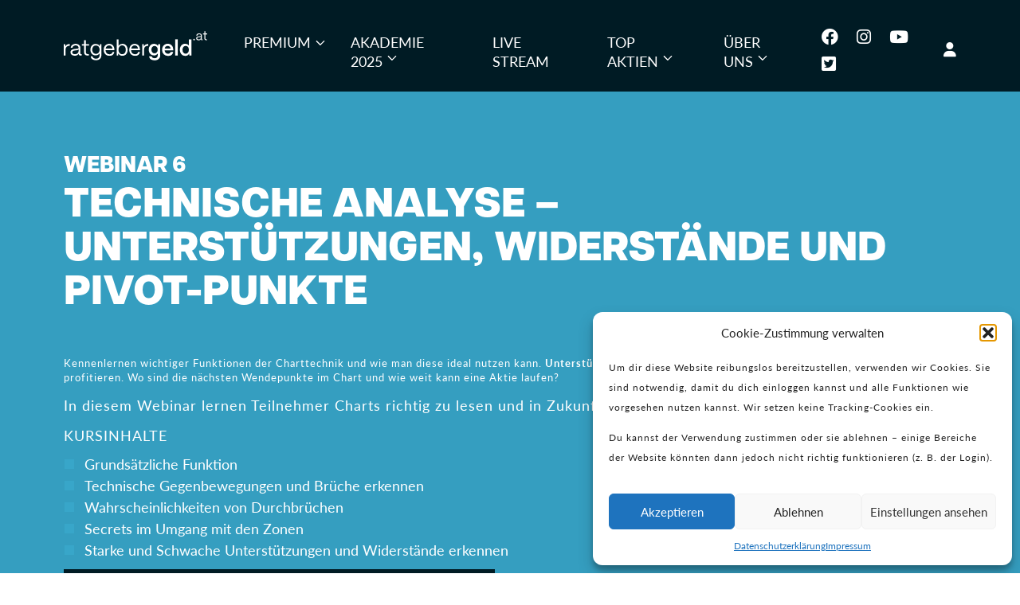

--- FILE ---
content_type: text/html; charset=UTF-8
request_url: https://ratgebergeld.at/akademie/akademie-webinar-6/
body_size: 18668
content:
	<style>img:is([sizes="auto" i], [sizes^="auto," i]) { contain-intrinsic-size: 3000px 1500px }</style>
	
		<!-- All in One SEO 4.8.9 - aioseo.com -->
		<title>Akademie Webinar 6 - Daytrading &amp; Swingtrading</title>
	<meta name="description" content="WEBINAR 6TECHNISCHE ANALYSE - Unterstützungen, Widerstände und Pivot-Punkte Kennenlernen wichtiger Funktionen der Charttechnik und wie man diese ideal nutzen kann. Unterstützungen, Widerstände und Trends richtig einzeichnen und davon profitieren. Wo sind die nächsten Wendepunkte im Chart und wie weit kann eine Aktie laufen? In diesem Webinar lernen Teilnehmer Charts richtig zu lesen und in Zukunft" />
	<meta name="robots" content="max-image-preview:large" />
	<link rel="canonical" href="https://ratgebergeld.at/akademie/akademie-webinar-6/" />
	<meta name="generator" content="All in One SEO (AIOSEO) 4.8.9" />
		<meta property="og:locale" content="de_DE" />
		<meta property="og:site_name" content="Daytrading &amp; Swingtrading - Trading lernen und professionell umsetzen" />
		<meta property="og:type" content="article" />
		<meta property="og:title" content="Akademie Webinar 6 - Daytrading &amp; Swingtrading" />
		<meta property="og:description" content="WEBINAR 6TECHNISCHE ANALYSE - Unterstützungen, Widerstände und Pivot-Punkte Kennenlernen wichtiger Funktionen der Charttechnik und wie man diese ideal nutzen kann. Unterstützungen, Widerstände und Trends richtig einzeichnen und davon profitieren. Wo sind die nächsten Wendepunkte im Chart und wie weit kann eine Aktie laufen? In diesem Webinar lernen Teilnehmer Charts richtig zu lesen und in Zukunft" />
		<meta property="og:url" content="https://ratgebergeld.at/akademie/akademie-webinar-6/" />
		<meta property="og:image" content="https://ratgebergeld.at/wp-content/uploads/2023/05/Ratgebergeld_Logo.svg" />
		<meta property="og:image:secure_url" content="https://ratgebergeld.at/wp-content/uploads/2023/05/Ratgebergeld_Logo.svg" />
		<meta property="article:published_time" content="2023-10-10T12:04:27+02:00" />
		<meta property="article:modified_time" content="2024-04-03T09:56:17+02:00" />
		<meta name="twitter:card" content="summary_large_image" />
		<meta name="twitter:title" content="Akademie Webinar 6 - Daytrading &amp; Swingtrading" />
		<meta name="twitter:description" content="WEBINAR 6TECHNISCHE ANALYSE - Unterstützungen, Widerstände und Pivot-Punkte Kennenlernen wichtiger Funktionen der Charttechnik und wie man diese ideal nutzen kann. Unterstützungen, Widerstände und Trends richtig einzeichnen und davon profitieren. Wo sind die nächsten Wendepunkte im Chart und wie weit kann eine Aktie laufen? In diesem Webinar lernen Teilnehmer Charts richtig zu lesen und in Zukunft" />
		<meta name="twitter:image" content="https://ratgebergeld.at/wp-content/uploads/2023/05/Ratgebergeld_Logo.svg" />
		<script type="application/ld+json" class="aioseo-schema">
			{"@context":"https:\/\/schema.org","@graph":[{"@type":"BreadcrumbList","@id":"https:\/\/ratgebergeld.at\/akademie\/akademie-webinar-6\/#breadcrumblist","itemListElement":[{"@type":"ListItem","@id":"https:\/\/ratgebergeld.at#listItem","position":1,"name":"Home","item":"https:\/\/ratgebergeld.at","nextItem":{"@type":"ListItem","@id":"https:\/\/ratgebergeld.at\/akademie\/#listItem","name":"Akademie"}},{"@type":"ListItem","@id":"https:\/\/ratgebergeld.at\/akademie\/#listItem","position":2,"name":"Akademie","item":"https:\/\/ratgebergeld.at\/akademie\/","nextItem":{"@type":"ListItem","@id":"https:\/\/ratgebergeld.at\/akademie\/akademie-webinar-6\/#listItem","name":"Akademie Webinar 6"},"previousItem":{"@type":"ListItem","@id":"https:\/\/ratgebergeld.at#listItem","name":"Home"}},{"@type":"ListItem","@id":"https:\/\/ratgebergeld.at\/akademie\/akademie-webinar-6\/#listItem","position":3,"name":"Akademie Webinar 6","previousItem":{"@type":"ListItem","@id":"https:\/\/ratgebergeld.at\/akademie\/#listItem","name":"Akademie"}}]},{"@type":"Organization","@id":"https:\/\/ratgebergeld.at\/#organization","name":"Daytrading & Swingtrading","description":"Trading lernen und professionell umsetzen","url":"https:\/\/ratgebergeld.at\/","logo":{"@type":"ImageObject","url":"https:\/\/ratgebergeld.at\/wp-content\/uploads\/2023\/05\/Ratgebergeld_Logo.svg","@id":"https:\/\/ratgebergeld.at\/akademie\/akademie-webinar-6\/#organizationLogo","width":180,"height":36},"image":{"@id":"https:\/\/ratgebergeld.at\/akademie\/akademie-webinar-6\/#organizationLogo"}},{"@type":"WebPage","@id":"https:\/\/ratgebergeld.at\/akademie\/akademie-webinar-6\/#webpage","url":"https:\/\/ratgebergeld.at\/akademie\/akademie-webinar-6\/","name":"Akademie Webinar 6 - Daytrading & Swingtrading","description":"WEBINAR 6TECHNISCHE ANALYSE - Unterst\u00fctzungen, Widerst\u00e4nde und Pivot-Punkte Kennenlernen wichtiger Funktionen der Charttechnik und wie man diese ideal nutzen kann. Unterst\u00fctzungen, Widerst\u00e4nde und Trends richtig einzeichnen und davon profitieren. Wo sind die n\u00e4chsten Wendepunkte im Chart und wie weit kann eine Aktie laufen? In diesem Webinar lernen Teilnehmer Charts richtig zu lesen und in Zukunft","inLanguage":"de-AT","isPartOf":{"@id":"https:\/\/ratgebergeld.at\/#website"},"breadcrumb":{"@id":"https:\/\/ratgebergeld.at\/akademie\/akademie-webinar-6\/#breadcrumblist"},"datePublished":"2023-10-10T14:04:27+02:00","dateModified":"2024-04-03T11:56:17+02:00"},{"@type":"WebSite","@id":"https:\/\/ratgebergeld.at\/#website","url":"https:\/\/ratgebergeld.at\/","name":"Daytrading & Swingtrading","description":"Trading lernen und professionell umsetzen","inLanguage":"de-AT","publisher":{"@id":"https:\/\/ratgebergeld.at\/#organization"}}]}
		</script>
		<!-- All in One SEO -->


<!-- Open Graph Meta Tags generated by Blog2Social 860 - https://www.blog2social.com -->
<meta property="og:title" content="Akademie Webinar 6"/>
<meta property="og:description" content="WEBINAR 6TECHNISCHE ANALYSE - Unterstützungen, Widerstände und Pivot-Punkte

Kennenlernen wichtiger Funktionen der Charttechnik und wie man diese ideal nutzen"/>
<meta property="og:url" content="/akademie/akademie-webinar-6/"/>
<meta property="og:type" content="article"/>
<meta property="og:article:published_time" content="2023-10-10 14:04:27"/>
<meta property="og:article:modified_time" content="2024-04-03 11:56:17"/>
<!-- Open Graph Meta Tags generated by Blog2Social 860 - https://www.blog2social.com -->

<!-- Twitter Card generated by Blog2Social 860 - https://www.blog2social.com -->
<meta name="twitter:card" content="summary">
<meta name="twitter:title" content="Akademie Webinar 6"/>
<meta name="twitter:description" content="WEBINAR 6TECHNISCHE ANALYSE - Unterstützungen, Widerstände und Pivot-Punkte

Kennenlernen wichtiger Funktionen der Charttechnik und wie man diese ideal nutzen"/>
<!-- Twitter Card generated by Blog2Social 860 - https://www.blog2social.com -->
<meta name="author" content="Mautz"/>
<link rel='dns-prefetch' href='//a.omappapi.com' />
<link rel='dns-prefetch' href='//use.typekit.net' />
<script type="text/javascript">
/* <![CDATA[ */
window._wpemojiSettings = {"baseUrl":"https:\/\/s.w.org\/images\/core\/emoji\/16.0.1\/72x72\/","ext":".png","svgUrl":"https:\/\/s.w.org\/images\/core\/emoji\/16.0.1\/svg\/","svgExt":".svg","source":{"concatemoji":"https:\/\/ratgebergeld.at\/wp-includes\/js\/wp-emoji-release.min.js?ver=50e36e54d1e71f1c741f76d1b9c9ce08"}};
/*! This file is auto-generated */
!function(s,n){var o,i,e;function c(e){try{var t={supportTests:e,timestamp:(new Date).valueOf()};sessionStorage.setItem(o,JSON.stringify(t))}catch(e){}}function p(e,t,n){e.clearRect(0,0,e.canvas.width,e.canvas.height),e.fillText(t,0,0);var t=new Uint32Array(e.getImageData(0,0,e.canvas.width,e.canvas.height).data),a=(e.clearRect(0,0,e.canvas.width,e.canvas.height),e.fillText(n,0,0),new Uint32Array(e.getImageData(0,0,e.canvas.width,e.canvas.height).data));return t.every(function(e,t){return e===a[t]})}function u(e,t){e.clearRect(0,0,e.canvas.width,e.canvas.height),e.fillText(t,0,0);for(var n=e.getImageData(16,16,1,1),a=0;a<n.data.length;a++)if(0!==n.data[a])return!1;return!0}function f(e,t,n,a){switch(t){case"flag":return n(e,"\ud83c\udff3\ufe0f\u200d\u26a7\ufe0f","\ud83c\udff3\ufe0f\u200b\u26a7\ufe0f")?!1:!n(e,"\ud83c\udde8\ud83c\uddf6","\ud83c\udde8\u200b\ud83c\uddf6")&&!n(e,"\ud83c\udff4\udb40\udc67\udb40\udc62\udb40\udc65\udb40\udc6e\udb40\udc67\udb40\udc7f","\ud83c\udff4\u200b\udb40\udc67\u200b\udb40\udc62\u200b\udb40\udc65\u200b\udb40\udc6e\u200b\udb40\udc67\u200b\udb40\udc7f");case"emoji":return!a(e,"\ud83e\udedf")}return!1}function g(e,t,n,a){var r="undefined"!=typeof WorkerGlobalScope&&self instanceof WorkerGlobalScope?new OffscreenCanvas(300,150):s.createElement("canvas"),o=r.getContext("2d",{willReadFrequently:!0}),i=(o.textBaseline="top",o.font="600 32px Arial",{});return e.forEach(function(e){i[e]=t(o,e,n,a)}),i}function t(e){var t=s.createElement("script");t.src=e,t.defer=!0,s.head.appendChild(t)}"undefined"!=typeof Promise&&(o="wpEmojiSettingsSupports",i=["flag","emoji"],n.supports={everything:!0,everythingExceptFlag:!0},e=new Promise(function(e){s.addEventListener("DOMContentLoaded",e,{once:!0})}),new Promise(function(t){var n=function(){try{var e=JSON.parse(sessionStorage.getItem(o));if("object"==typeof e&&"number"==typeof e.timestamp&&(new Date).valueOf()<e.timestamp+604800&&"object"==typeof e.supportTests)return e.supportTests}catch(e){}return null}();if(!n){if("undefined"!=typeof Worker&&"undefined"!=typeof OffscreenCanvas&&"undefined"!=typeof URL&&URL.createObjectURL&&"undefined"!=typeof Blob)try{var e="postMessage("+g.toString()+"("+[JSON.stringify(i),f.toString(),p.toString(),u.toString()].join(",")+"));",a=new Blob([e],{type:"text/javascript"}),r=new Worker(URL.createObjectURL(a),{name:"wpTestEmojiSupports"});return void(r.onmessage=function(e){c(n=e.data),r.terminate(),t(n)})}catch(e){}c(n=g(i,f,p,u))}t(n)}).then(function(e){for(var t in e)n.supports[t]=e[t],n.supports.everything=n.supports.everything&&n.supports[t],"flag"!==t&&(n.supports.everythingExceptFlag=n.supports.everythingExceptFlag&&n.supports[t]);n.supports.everythingExceptFlag=n.supports.everythingExceptFlag&&!n.supports.flag,n.DOMReady=!1,n.readyCallback=function(){n.DOMReady=!0}}).then(function(){return e}).then(function(){var e;n.supports.everything||(n.readyCallback(),(e=n.source||{}).concatemoji?t(e.concatemoji):e.wpemoji&&e.twemoji&&(t(e.twemoji),t(e.wpemoji)))}))}((window,document),window._wpemojiSettings);
/* ]]> */
</script>
<style id='wp-emoji-styles-inline-css' type='text/css'>

	img.wp-smiley, img.emoji {
		display: inline !important;
		border: none !important;
		box-shadow: none !important;
		height: 1em !important;
		width: 1em !important;
		margin: 0 0.07em !important;
		vertical-align: -0.1em !important;
		background: none !important;
		padding: 0 !important;
	}
</style>
<link rel='stylesheet' id='wp-block-library-css' href='https://ratgebergeld.at/wp-includes/css/dist/block-library/style.min.css?ver=50e36e54d1e71f1c741f76d1b9c9ce08' type='text/css' media='all' />
<style id='classic-theme-styles-inline-css' type='text/css'>
/*! This file is auto-generated */
.wp-block-button__link{color:#fff;background-color:#32373c;border-radius:9999px;box-shadow:none;text-decoration:none;padding:calc(.667em + 2px) calc(1.333em + 2px);font-size:1.125em}.wp-block-file__button{background:#32373c;color:#fff;text-decoration:none}
</style>
<style id='pdfemb-pdf-embedder-viewer-style-inline-css' type='text/css'>
.wp-block-pdfemb-pdf-embedder-viewer{max-width:none}

</style>
<link rel='stylesheet' id='wp-bootstrap-blocks-styles-css' href='https://ratgebergeld.at/wp-content/plugins/wp-bootstrap-blocks/build/style-index.css?ver=5.2.1' type='text/css' media='all' />
<style id='global-styles-inline-css' type='text/css'>
:root{--wp--preset--aspect-ratio--square: 1;--wp--preset--aspect-ratio--4-3: 4/3;--wp--preset--aspect-ratio--3-4: 3/4;--wp--preset--aspect-ratio--3-2: 3/2;--wp--preset--aspect-ratio--2-3: 2/3;--wp--preset--aspect-ratio--16-9: 16/9;--wp--preset--aspect-ratio--9-16: 9/16;--wp--preset--color--black: #000000;--wp--preset--color--cyan-bluish-gray: #abb8c3;--wp--preset--color--white: #ffffff;--wp--preset--color--pale-pink: #f78da7;--wp--preset--color--vivid-red: #cf2e2e;--wp--preset--color--luminous-vivid-orange: #ff6900;--wp--preset--color--luminous-vivid-amber: #fcb900;--wp--preset--color--light-green-cyan: #7bdcb5;--wp--preset--color--vivid-green-cyan: #00d084;--wp--preset--color--pale-cyan-blue: #8ed1fc;--wp--preset--color--vivid-cyan-blue: #0693e3;--wp--preset--color--vivid-purple: #9b51e0;--wp--preset--gradient--vivid-cyan-blue-to-vivid-purple: linear-gradient(135deg,rgba(6,147,227,1) 0%,rgb(155,81,224) 100%);--wp--preset--gradient--light-green-cyan-to-vivid-green-cyan: linear-gradient(135deg,rgb(122,220,180) 0%,rgb(0,208,130) 100%);--wp--preset--gradient--luminous-vivid-amber-to-luminous-vivid-orange: linear-gradient(135deg,rgba(252,185,0,1) 0%,rgba(255,105,0,1) 100%);--wp--preset--gradient--luminous-vivid-orange-to-vivid-red: linear-gradient(135deg,rgba(255,105,0,1) 0%,rgb(207,46,46) 100%);--wp--preset--gradient--very-light-gray-to-cyan-bluish-gray: linear-gradient(135deg,rgb(238,238,238) 0%,rgb(169,184,195) 100%);--wp--preset--gradient--cool-to-warm-spectrum: linear-gradient(135deg,rgb(74,234,220) 0%,rgb(151,120,209) 20%,rgb(207,42,186) 40%,rgb(238,44,130) 60%,rgb(251,105,98) 80%,rgb(254,248,76) 100%);--wp--preset--gradient--blush-light-purple: linear-gradient(135deg,rgb(255,206,236) 0%,rgb(152,150,240) 100%);--wp--preset--gradient--blush-bordeaux: linear-gradient(135deg,rgb(254,205,165) 0%,rgb(254,45,45) 50%,rgb(107,0,62) 100%);--wp--preset--gradient--luminous-dusk: linear-gradient(135deg,rgb(255,203,112) 0%,rgb(199,81,192) 50%,rgb(65,88,208) 100%);--wp--preset--gradient--pale-ocean: linear-gradient(135deg,rgb(255,245,203) 0%,rgb(182,227,212) 50%,rgb(51,167,181) 100%);--wp--preset--gradient--electric-grass: linear-gradient(135deg,rgb(202,248,128) 0%,rgb(113,206,126) 100%);--wp--preset--gradient--midnight: linear-gradient(135deg,rgb(2,3,129) 0%,rgb(40,116,252) 100%);--wp--preset--font-size--small: 13px;--wp--preset--font-size--medium: 20px;--wp--preset--font-size--large: 36px;--wp--preset--font-size--x-large: 42px;--wp--preset--spacing--20: 0.44rem;--wp--preset--spacing--30: 0.67rem;--wp--preset--spacing--40: 1rem;--wp--preset--spacing--50: 1.5rem;--wp--preset--spacing--60: 2.25rem;--wp--preset--spacing--70: 3.38rem;--wp--preset--spacing--80: 5.06rem;--wp--preset--shadow--natural: 6px 6px 9px rgba(0, 0, 0, 0.2);--wp--preset--shadow--deep: 12px 12px 50px rgba(0, 0, 0, 0.4);--wp--preset--shadow--sharp: 6px 6px 0px rgba(0, 0, 0, 0.2);--wp--preset--shadow--outlined: 6px 6px 0px -3px rgba(255, 255, 255, 1), 6px 6px rgba(0, 0, 0, 1);--wp--preset--shadow--crisp: 6px 6px 0px rgba(0, 0, 0, 1);}.has-black-color{color: var(--wp--preset--color--black) !important;}.has-cyan-bluish-gray-color{color: var(--wp--preset--color--cyan-bluish-gray) !important;}.has-white-color{color: var(--wp--preset--color--white) !important;}.has-pale-pink-color{color: var(--wp--preset--color--pale-pink) !important;}.has-vivid-red-color{color: var(--wp--preset--color--vivid-red) !important;}.has-luminous-vivid-orange-color{color: var(--wp--preset--color--luminous-vivid-orange) !important;}.has-luminous-vivid-amber-color{color: var(--wp--preset--color--luminous-vivid-amber) !important;}.has-light-green-cyan-color{color: var(--wp--preset--color--light-green-cyan) !important;}.has-vivid-green-cyan-color{color: var(--wp--preset--color--vivid-green-cyan) !important;}.has-pale-cyan-blue-color{color: var(--wp--preset--color--pale-cyan-blue) !important;}.has-vivid-cyan-blue-color{color: var(--wp--preset--color--vivid-cyan-blue) !important;}.has-vivid-purple-color{color: var(--wp--preset--color--vivid-purple) !important;}.has-black-background-color{background-color: var(--wp--preset--color--black) !important;}.has-cyan-bluish-gray-background-color{background-color: var(--wp--preset--color--cyan-bluish-gray) !important;}.has-white-background-color{background-color: var(--wp--preset--color--white) !important;}.has-pale-pink-background-color{background-color: var(--wp--preset--color--pale-pink) !important;}.has-vivid-red-background-color{background-color: var(--wp--preset--color--vivid-red) !important;}.has-luminous-vivid-orange-background-color{background-color: var(--wp--preset--color--luminous-vivid-orange) !important;}.has-luminous-vivid-amber-background-color{background-color: var(--wp--preset--color--luminous-vivid-amber) !important;}.has-light-green-cyan-background-color{background-color: var(--wp--preset--color--light-green-cyan) !important;}.has-vivid-green-cyan-background-color{background-color: var(--wp--preset--color--vivid-green-cyan) !important;}.has-pale-cyan-blue-background-color{background-color: var(--wp--preset--color--pale-cyan-blue) !important;}.has-vivid-cyan-blue-background-color{background-color: var(--wp--preset--color--vivid-cyan-blue) !important;}.has-vivid-purple-background-color{background-color: var(--wp--preset--color--vivid-purple) !important;}.has-black-border-color{border-color: var(--wp--preset--color--black) !important;}.has-cyan-bluish-gray-border-color{border-color: var(--wp--preset--color--cyan-bluish-gray) !important;}.has-white-border-color{border-color: var(--wp--preset--color--white) !important;}.has-pale-pink-border-color{border-color: var(--wp--preset--color--pale-pink) !important;}.has-vivid-red-border-color{border-color: var(--wp--preset--color--vivid-red) !important;}.has-luminous-vivid-orange-border-color{border-color: var(--wp--preset--color--luminous-vivid-orange) !important;}.has-luminous-vivid-amber-border-color{border-color: var(--wp--preset--color--luminous-vivid-amber) !important;}.has-light-green-cyan-border-color{border-color: var(--wp--preset--color--light-green-cyan) !important;}.has-vivid-green-cyan-border-color{border-color: var(--wp--preset--color--vivid-green-cyan) !important;}.has-pale-cyan-blue-border-color{border-color: var(--wp--preset--color--pale-cyan-blue) !important;}.has-vivid-cyan-blue-border-color{border-color: var(--wp--preset--color--vivid-cyan-blue) !important;}.has-vivid-purple-border-color{border-color: var(--wp--preset--color--vivid-purple) !important;}.has-vivid-cyan-blue-to-vivid-purple-gradient-background{background: var(--wp--preset--gradient--vivid-cyan-blue-to-vivid-purple) !important;}.has-light-green-cyan-to-vivid-green-cyan-gradient-background{background: var(--wp--preset--gradient--light-green-cyan-to-vivid-green-cyan) !important;}.has-luminous-vivid-amber-to-luminous-vivid-orange-gradient-background{background: var(--wp--preset--gradient--luminous-vivid-amber-to-luminous-vivid-orange) !important;}.has-luminous-vivid-orange-to-vivid-red-gradient-background{background: var(--wp--preset--gradient--luminous-vivid-orange-to-vivid-red) !important;}.has-very-light-gray-to-cyan-bluish-gray-gradient-background{background: var(--wp--preset--gradient--very-light-gray-to-cyan-bluish-gray) !important;}.has-cool-to-warm-spectrum-gradient-background{background: var(--wp--preset--gradient--cool-to-warm-spectrum) !important;}.has-blush-light-purple-gradient-background{background: var(--wp--preset--gradient--blush-light-purple) !important;}.has-blush-bordeaux-gradient-background{background: var(--wp--preset--gradient--blush-bordeaux) !important;}.has-luminous-dusk-gradient-background{background: var(--wp--preset--gradient--luminous-dusk) !important;}.has-pale-ocean-gradient-background{background: var(--wp--preset--gradient--pale-ocean) !important;}.has-electric-grass-gradient-background{background: var(--wp--preset--gradient--electric-grass) !important;}.has-midnight-gradient-background{background: var(--wp--preset--gradient--midnight) !important;}.has-small-font-size{font-size: var(--wp--preset--font-size--small) !important;}.has-medium-font-size{font-size: var(--wp--preset--font-size--medium) !important;}.has-large-font-size{font-size: var(--wp--preset--font-size--large) !important;}.has-x-large-font-size{font-size: var(--wp--preset--font-size--x-large) !important;}
:root :where(.wp-block-pullquote){font-size: 1.5em;line-height: 1.6;}
</style>
<link rel='stylesheet' id='pb-accordion-blocks-style-css' href='https://ratgebergeld.at/wp-content/plugins/accordion-blocks/build/index.css?ver=1.5.0' type='text/css' media='all' />
<style id='fsb-flexible-spacer-style-inline-css' type='text/css'>
.fsb-style-show-front{position:relative;z-index:2;}@media screen and (min-width:1025px){.fsb-flexible-spacer__device--md,.fsb-flexible-spacer__device--sm{display:none;}}@media screen and (min-width:600px) and (max-width:1024px){.fsb-flexible-spacer__device--lg,.fsb-flexible-spacer__device--sm{display:none;}}@media screen and (max-width:599px){.fsb-flexible-spacer__device--lg,.fsb-flexible-spacer__device--md{display:none;}}
</style>
<link rel='stylesheet' id='quiz-maker-css' href='https://ratgebergeld.at/wp-content/plugins/quiz-maker/public/css/quiz-maker-public.css?ver=6.7.0.71' type='text/css' media='all' />
<link rel='stylesheet' id='tlpportfolio-css-css' href='https://ratgebergeld.at/wp-content/plugins/tlp-portfolio/assets/css/tlpportfolio.css?ver=1.0' type='text/css' media='all' />
<link rel='stylesheet' id='tmls-testimonials-css' href='https://ratgebergeld.at/wp-content/plugins/tmls_testimonials/css/testimonials.css?ver=50e36e54d1e71f1c741f76d1b9c9ce08' type='text/css' media='all' />
<link rel='stylesheet' id='cmplz-general-css' href='https://ratgebergeld.at/wp-content/plugins/complianz-gdpr-premium/assets/css/cookieblocker.min.css?ver=1759904536' type='text/css' media='all' />
<link rel='stylesheet' id='style-css' href='https://use.typekit.net/str7xfz.css?ver=50e36e54d1e71f1c741f76d1b9c9ce08' type='text/css' media='all' />
<link rel='stylesheet' id='ratgebergeld-style-css' href='https://ratgebergeld.at/wp-content/themes/ratgebergeld/style.css?ver=50e36e54d1e71f1c741f76d1b9c9ce08' type='text/css' media='all' />
<link rel='stylesheet' id='tablepress-default-css' href='https://ratgebergeld.at/wp-content/plugins/tablepress/css/build/default.css?ver=3.2.5' type='text/css' media='all' />
<link rel='stylesheet' id='sib-front-css-css' href='https://ratgebergeld.at/wp-content/plugins/mailin/css/mailin-front.css?ver=50e36e54d1e71f1c741f76d1b9c9ce08' type='text/css' media='all' />
<style id='block-visibility-screen-size-styles-inline-css' type='text/css'>
/* Large screens (desktops, 992px and up) */
@media ( min-width: 992px ) {
	.block-visibility-hide-large-screen {
		display: none !important;
	}
}

/* Medium screens (tablets, between 768px and 992px) */
@media ( min-width: 768px ) and ( max-width: 991.98px ) {
	.block-visibility-hide-medium-screen {
		display: none !important;
	}
}

/* Small screens (mobile devices, less than 768px) */
@media ( max-width: 767.98px ) {
	.block-visibility-hide-small-screen {
		display: none !important;
	}
}
</style>
<!--n2css--><!--n2js--><script data-service="burst" data-category="statistics" type="text/plain" async data-cmplz-src="https://ratgebergeld.at/wp-content/plugins/burst-statistics/helpers/timeme/timeme.min.js?ver=1761200630" id="burst-timeme-js"></script>
<script type="text/javascript" id="burst-js-extra">
/* <![CDATA[ */
var burst = {"tracking":{"isInitialHit":true,"lastUpdateTimestamp":0,"beacon_url":"https:\/\/ratgebergeld.at\/wp-content\/plugins\/burst-statistics\/endpoint.php","ajaxUrl":"https:\/\/ratgebergeld.at\/wp-admin\/admin-ajax.php"},"options":{"cookieless":0,"pageUrl":"https:\/\/ratgebergeld.at\/akademie\/akademie-webinar-6\/","beacon_enabled":1,"do_not_track":0,"enable_turbo_mode":0,"track_url_change":0,"cookie_retention_days":30,"debug":0},"goals":{"completed":[],"scriptUrl":"https:\/\/ratgebergeld.at\/wp-content\/plugins\/burst-statistics\/\/assets\/js\/build\/burst-goals.js?v=1761200630","active":[]},"cache":{"uid":null,"fingerprint":null,"isUserAgent":null,"isDoNotTrack":null,"useCookies":null}};
/* ]]> */
</script>
<script data-service="burst" data-category="statistics" type="text/plain" async data-cmplz-src="https://ratgebergeld.at/wp-content/plugins/burst-statistics/assets/js/build/burst.min.js?ver=1761200630" id="burst-js"></script>
<script type="text/javascript" src="https://ratgebergeld.at/wp-includes/js/jquery/jquery.min.js?ver=3.7.1" id="jquery-core-js"></script>
<script type="text/javascript" src="https://ratgebergeld.at/wp-includes/js/jquery/jquery-migrate.min.js?ver=3.4.1" id="jquery-migrate-js"></script>
<script type="text/javascript" src="https://ratgebergeld.at/wp-content/themes/ratgebergeld/js/main.js?ver=50e36e54d1e71f1c741f76d1b9c9ce08" id="script-js"></script>
<script type="text/javascript" src="https://ratgebergeld.at/wp-content/themes/ratgebergeld/vendor/bootstrap5/js/bootstrap.bundle.min.js?ver=50e36e54d1e71f1c741f76d1b9c9ce08" id="bootstrap-js"></script>
<script type="text/javascript" id="sib-front-js-js-extra">
/* <![CDATA[ */
var sibErrMsg = {"invalidMail":"Please fill out valid email address","requiredField":"Please fill out required fields","invalidDateFormat":"Please fill out valid date format","invalidSMSFormat":"Please fill out valid phone number"};
var ajax_sib_front_object = {"ajax_url":"https:\/\/ratgebergeld.at\/wp-admin\/admin-ajax.php","ajax_nonce":"45a2763ed1","flag_url":"https:\/\/ratgebergeld.at\/wp-content\/plugins\/mailin\/img\/flags\/"};
/* ]]> */
</script>
<script type="text/javascript" src="https://ratgebergeld.at/wp-content/plugins/mailin/js/mailin-front.js?ver=1754915334" id="sib-front-js-js"></script>
<link rel="https://api.w.org/" href="https://ratgebergeld.at/wp-json/" /><link rel="alternate" title="JSON" type="application/json" href="https://ratgebergeld.at/wp-json/wp/v2/pages/47849" /><link rel="EditURI" type="application/rsd+xml" title="RSD" href="https://ratgebergeld.at/xmlrpc.php?rsd" />
<link rel="alternate" title="oEmbed (JSON)" type="application/json+oembed" href="https://ratgebergeld.at/wp-json/oembed/1.0/embed?url=https%3A%2F%2Fratgebergeld.at%2Fakademie%2Fakademie-webinar-6%2F" />
<link rel="alternate" title="oEmbed (XML)" type="text/xml+oembed" href="https://ratgebergeld.at/wp-json/oembed/1.0/embed?url=https%3A%2F%2Fratgebergeld.at%2Fakademie%2Fakademie-webinar-6%2F&#038;format=xml" />
				<style>
					.tlp-team .short-desc, .tlp-team .tlp-team-isotope .tlp-content, .tlp-team .button-group .selected, .tlp-team .layout1 .tlp-content, .tlp-team .tpl-social a, .tlp-team .tpl-social li a.fa,.tlp-portfolio button.selected,.tlp-portfolio .layoutisotope .tlp-portfolio-item .tlp-content,.tlp-portfolio button:hover {
						background: #000000 ;
					}
					.tlp-portfolio .layoutisotope .tlp-overlay,.tlp-portfolio .layout1 .tlp-overlay,.tlp-portfolio .layout2 .tlp-overlay,.tlp-portfolio .layout3 .tlp-overlay, .tlp-portfolio .slider .tlp-overlay {
						background: rgba(0,0,0,0.8);
					}
									</style>
				    
    <script type="text/javascript">
        var ajaxurl = 'https://ratgebergeld.at/wp-admin/admin-ajax.php';
    </script>
<meta name="ti-site-data" content="eyJyIjoiMToxITc6MSEzMDoxNiIsIm8iOiJodHRwczpcL1wvcmF0Z2ViZXJnZWxkLmF0XC93cC1hZG1pblwvYWRtaW4tYWpheC5waHA/YWN0aW9uPXRpX29ubGluZV91c2Vyc19nb29nbGUmYW1wO3A9JTJGYWthZGVtaWUlMkZha2FkZW1pZS13ZWJpbmFyLTYlMkYmYW1wO193cG5vbmNlPTgyMzkwYTUxNDQifQ==" />			<style>.cmplz-hidden {
					display: none !important;
				}</style><script type="text/javascript" src="https://cdn.brevo.com/js/sdk-loader.js" async></script>
<script type="text/javascript">
  window.Brevo = window.Brevo || [];
  window.Brevo.push(['init', {"client_key":"k739nvp3sme0b4n7z0pr25vk","email_id":null,"push":{"customDomain":"https:\/\/ratgebergeld.at\/wp-content\/plugins\/mailin\/"},"service_worker_url":"sw.js?key=${key}","frame_url":"brevo-frame.html"}]);
</script><link rel="icon" href="https://ratgebergeld.at/wp-content/uploads/2023/12/cropped-rgicon40x40-32x32.jpg" sizes="32x32" />
<link rel="icon" href="https://ratgebergeld.at/wp-content/uploads/2023/12/cropped-rgicon40x40-192x192.jpg" sizes="192x192" />
<link rel="apple-touch-icon" href="https://ratgebergeld.at/wp-content/uploads/2023/12/cropped-rgicon40x40-180x180.jpg" />
<meta name="msapplication-TileImage" content="https://ratgebergeld.at/wp-content/uploads/2023/12/cropped-rgicon40x40-270x270.jpg" />
		<style type="text/css" id="wp-custom-css">
			.page-id-65465 header {display: none;}
}
.page-id-65465 footer {display: none;
}
.page-id-65465 main {margin-bottom: 0!important;
}
.page-id-65465 main {padding-top: 0!important;
}

.page-id-70445 header {display: none;}		</style>
		<!DOCTYPE html>
<html dir="ltr" lang="de-AT" prefix="og: https://ogp.me/ns#" class="no-js">
<head>
	<meta charset="UTF-8">
	<meta name="viewport" content="width=device-width, initial-scale=1" />
		<style>img:is([sizes="auto" i], [sizes^="auto," i]) { contain-intrinsic-size: 3000px 1500px }</style>
	
		<!-- All in One SEO 4.8.9 - aioseo.com -->
	<meta name="description" content="WEBINAR 6TECHNISCHE ANALYSE - Unterstützungen, Widerstände und Pivot-Punkte Kennenlernen wichtiger Funktionen der Charttechnik und wie man diese ideal nutzen kann. Unterstützungen, Widerstände und Trends richtig einzeichnen und davon profitieren. Wo sind die nächsten Wendepunkte im Chart und wie weit kann eine Aktie laufen? In diesem Webinar lernen Teilnehmer Charts richtig zu lesen und in Zukunft" />
	<meta name="robots" content="max-image-preview:large" />
	<link rel="canonical" href="https://ratgebergeld.at/akademie/akademie-webinar-6/" />
	<meta name="generator" content="All in One SEO (AIOSEO) 4.8.9" />
		<meta property="og:locale" content="de_DE" />
		<meta property="og:site_name" content="Daytrading &amp; Swingtrading - Trading lernen und professionell umsetzen" />
		<meta property="og:type" content="article" />
		<meta property="og:title" content="Akademie Webinar 6 - Daytrading &amp; Swingtrading" />
		<meta property="og:description" content="WEBINAR 6TECHNISCHE ANALYSE - Unterstützungen, Widerstände und Pivot-Punkte Kennenlernen wichtiger Funktionen der Charttechnik und wie man diese ideal nutzen kann. Unterstützungen, Widerstände und Trends richtig einzeichnen und davon profitieren. Wo sind die nächsten Wendepunkte im Chart und wie weit kann eine Aktie laufen? In diesem Webinar lernen Teilnehmer Charts richtig zu lesen und in Zukunft" />
		<meta property="og:url" content="https://ratgebergeld.at/akademie/akademie-webinar-6/" />
		<meta property="og:image" content="https://ratgebergeld.at/wp-content/uploads/2023/05/Ratgebergeld_Logo.svg" />
		<meta property="og:image:secure_url" content="https://ratgebergeld.at/wp-content/uploads/2023/05/Ratgebergeld_Logo.svg" />
		<meta property="article:published_time" content="2023-10-10T12:04:27+02:00" />
		<meta property="article:modified_time" content="2024-04-03T09:56:17+02:00" />
		<meta name="twitter:card" content="summary_large_image" />
		<meta name="twitter:title" content="Akademie Webinar 6 - Daytrading &amp; Swingtrading" />
		<meta name="twitter:description" content="WEBINAR 6TECHNISCHE ANALYSE - Unterstützungen, Widerstände und Pivot-Punkte Kennenlernen wichtiger Funktionen der Charttechnik und wie man diese ideal nutzen kann. Unterstützungen, Widerstände und Trends richtig einzeichnen und davon profitieren. Wo sind die nächsten Wendepunkte im Chart und wie weit kann eine Aktie laufen? In diesem Webinar lernen Teilnehmer Charts richtig zu lesen und in Zukunft" />
		<meta name="twitter:image" content="https://ratgebergeld.at/wp-content/uploads/2023/05/Ratgebergeld_Logo.svg" />
		<script type="application/ld+json" class="aioseo-schema">
			{"@context":"https:\/\/schema.org","@graph":[{"@type":"BreadcrumbList","@id":"https:\/\/ratgebergeld.at\/akademie\/akademie-webinar-6\/#breadcrumblist","itemListElement":[{"@type":"ListItem","@id":"https:\/\/ratgebergeld.at#listItem","position":1,"name":"Home","item":"https:\/\/ratgebergeld.at","nextItem":{"@type":"ListItem","@id":"https:\/\/ratgebergeld.at\/akademie\/#listItem","name":"Akademie"}},{"@type":"ListItem","@id":"https:\/\/ratgebergeld.at\/akademie\/#listItem","position":2,"name":"Akademie","item":"https:\/\/ratgebergeld.at\/akademie\/","nextItem":{"@type":"ListItem","@id":"https:\/\/ratgebergeld.at\/akademie\/akademie-webinar-6\/#listItem","name":"Akademie Webinar 6"},"previousItem":{"@type":"ListItem","@id":"https:\/\/ratgebergeld.at#listItem","name":"Home"}},{"@type":"ListItem","@id":"https:\/\/ratgebergeld.at\/akademie\/akademie-webinar-6\/#listItem","position":3,"name":"Akademie Webinar 6","previousItem":{"@type":"ListItem","@id":"https:\/\/ratgebergeld.at\/akademie\/#listItem","name":"Akademie"}}]},{"@type":"Organization","@id":"https:\/\/ratgebergeld.at\/#organization","name":"Daytrading & Swingtrading","description":"Trading lernen und professionell umsetzen","url":"https:\/\/ratgebergeld.at\/","logo":{"@type":"ImageObject","url":"https:\/\/ratgebergeld.at\/wp-content\/uploads\/2023\/05\/Ratgebergeld_Logo.svg","@id":"https:\/\/ratgebergeld.at\/akademie\/akademie-webinar-6\/#organizationLogo","width":180,"height":36},"image":{"@id":"https:\/\/ratgebergeld.at\/akademie\/akademie-webinar-6\/#organizationLogo"}},{"@type":"WebPage","@id":"https:\/\/ratgebergeld.at\/akademie\/akademie-webinar-6\/#webpage","url":"https:\/\/ratgebergeld.at\/akademie\/akademie-webinar-6\/","name":"Akademie Webinar 6 - Daytrading & Swingtrading","description":"WEBINAR 6TECHNISCHE ANALYSE - Unterst\u00fctzungen, Widerst\u00e4nde und Pivot-Punkte Kennenlernen wichtiger Funktionen der Charttechnik und wie man diese ideal nutzen kann. Unterst\u00fctzungen, Widerst\u00e4nde und Trends richtig einzeichnen und davon profitieren. Wo sind die n\u00e4chsten Wendepunkte im Chart und wie weit kann eine Aktie laufen? In diesem Webinar lernen Teilnehmer Charts richtig zu lesen und in Zukunft","inLanguage":"de-AT","isPartOf":{"@id":"https:\/\/ratgebergeld.at\/#website"},"breadcrumb":{"@id":"https:\/\/ratgebergeld.at\/akademie\/akademie-webinar-6\/#breadcrumblist"},"datePublished":"2023-10-10T14:04:27+02:00","dateModified":"2024-04-03T11:56:17+02:00"},{"@type":"WebSite","@id":"https:\/\/ratgebergeld.at\/#website","url":"https:\/\/ratgebergeld.at\/","name":"Daytrading & Swingtrading","description":"Trading lernen und professionell umsetzen","inLanguage":"de-AT","publisher":{"@id":"https:\/\/ratgebergeld.at\/#organization"}}]}
		</script>
		<!-- All in One SEO -->


<!-- Open Graph Meta Tags generated by Blog2Social 860 - https://www.blog2social.com -->
<meta property="og:title" content="Akademie Webinar 6"/>
<meta property="og:description" content="WEBINAR 6TECHNISCHE ANALYSE - Unterstützungen, Widerstände und Pivot-Punkte

Kennenlernen wichtiger Funktionen der Charttechnik und wie man diese ideal nutzen"/>
<meta property="og:url" content="/akademie/akademie-webinar-6/"/>
<meta property="og:type" content="article"/>
<meta property="og:article:published_time" content="2023-10-10 14:04:27"/>
<meta property="og:article:modified_time" content="2024-04-03 11:56:17"/>
<!-- Open Graph Meta Tags generated by Blog2Social 860 - https://www.blog2social.com -->

<!-- Twitter Card generated by Blog2Social 860 - https://www.blog2social.com -->
<meta name="twitter:card" content="summary">
<meta name="twitter:title" content="Akademie Webinar 6"/>
<meta name="twitter:description" content="WEBINAR 6TECHNISCHE ANALYSE - Unterstützungen, Widerstände und Pivot-Punkte

Kennenlernen wichtiger Funktionen der Charttechnik und wie man diese ideal nutzen"/>
<!-- Twitter Card generated by Blog2Social 860 - https://www.blog2social.com -->
<meta name="author" content="Mautz"/>
<link rel='dns-prefetch' href='//a.omappapi.com' />
<link rel='dns-prefetch' href='//use.typekit.net' />
<link rel="https://api.w.org/" href="https://ratgebergeld.at/wp-json/" /><link rel="alternate" title="JSON" type="application/json" href="https://ratgebergeld.at/wp-json/wp/v2/pages/47849" /><link rel="EditURI" type="application/rsd+xml" title="RSD" href="https://ratgebergeld.at/xmlrpc.php?rsd" />
<link rel="alternate" title="oEmbed (JSON)" type="application/json+oembed" href="https://ratgebergeld.at/wp-json/oembed/1.0/embed?url=https%3A%2F%2Fratgebergeld.at%2Fakademie%2Fakademie-webinar-6%2F" />
<link rel="alternate" title="oEmbed (XML)" type="text/xml+oembed" href="https://ratgebergeld.at/wp-json/oembed/1.0/embed?url=https%3A%2F%2Fratgebergeld.at%2Fakademie%2Fakademie-webinar-6%2F&#038;format=xml" />
				<style>
					.tlp-team .short-desc, .tlp-team .tlp-team-isotope .tlp-content, .tlp-team .button-group .selected, .tlp-team .layout1 .tlp-content, .tlp-team .tpl-social a, .tlp-team .tpl-social li a.fa,.tlp-portfolio button.selected,.tlp-portfolio .layoutisotope .tlp-portfolio-item .tlp-content,.tlp-portfolio button:hover {
						background: #000000 ;
					}
					.tlp-portfolio .layoutisotope .tlp-overlay,.tlp-portfolio .layout1 .tlp-overlay,.tlp-portfolio .layout2 .tlp-overlay,.tlp-portfolio .layout3 .tlp-overlay, .tlp-portfolio .slider .tlp-overlay {
						background: rgba(0,0,0,0.8);
					}
									</style>
				    
    <script type="text/javascript">
        var ajaxurl = 'https://ratgebergeld.at/wp-admin/admin-ajax.php';
    </script>
<meta name="ti-site-data" content="eyJyIjoiMToxITc6MSEzMDoxNiIsIm8iOiJodHRwczpcL1wvcmF0Z2ViZXJnZWxkLmF0XC93cC1hZG1pblwvYWRtaW4tYWpheC5waHA/YWN0aW9uPXRpX29ubGluZV91c2Vyc19nb29nbGUmYW1wO3A9JTJGYWthZGVtaWUlMkZha2FkZW1pZS13ZWJpbmFyLTYlMkYmYW1wO193cG5vbmNlPTgyMzkwYTUxNDQifQ==" />			<style>.cmplz-hidden {
					display: none !important;
				}</style><script type="text/javascript" src="https://cdn.brevo.com/js/sdk-loader.js" async></script>
<script type="text/javascript">
  window.Brevo = window.Brevo || [];
  window.Brevo.push(['init', {"client_key":"k739nvp3sme0b4n7z0pr25vk","email_id":null,"push":{"customDomain":"https:\/\/ratgebergeld.at\/wp-content\/plugins\/mailin\/"},"service_worker_url":"sw.js?key=${key}","frame_url":"brevo-frame.html"}]);
</script><link rel="icon" href="https://ratgebergeld.at/wp-content/uploads/2023/12/cropped-rgicon40x40-32x32.jpg" sizes="32x32" />
<link rel="icon" href="https://ratgebergeld.at/wp-content/uploads/2023/12/cropped-rgicon40x40-192x192.jpg" sizes="192x192" />
<link rel="apple-touch-icon" href="https://ratgebergeld.at/wp-content/uploads/2023/12/cropped-rgicon40x40-180x180.jpg" />
<meta name="msapplication-TileImage" content="https://ratgebergeld.at/wp-content/uploads/2023/12/cropped-rgicon40x40-270x270.jpg" />
		<style type="text/css" id="wp-custom-css">
			.page-id-65465 header {display: none;}
}
.page-id-65465 footer {display: none;
}
.page-id-65465 main {margin-bottom: 0!important;
}
.page-id-65465 main {padding-top: 0!important;
}

.page-id-70445 header {display: none;}		</style>
		
<!-- Meta Pixel Code -->
<script>
!function(f,b,e,v,n,t,s)
{if(f.fbq)return;n=f.fbq=function(){n.callMethod?
n.callMethod.apply(n,arguments):n.queue.push(arguments)};
if(!f._fbq)f._fbq=n;n.push=n;n.loaded=!0;n.version='2.0';
n.queue=[];t=b.createElement(e);t.async=!0;
t.src=v;s=b.getElementsByTagName(e)[0];
s.parentNode.insertBefore(t,s)}(window, document,'script',
'https://connect.facebook.net/en_US/fbevents.js');
fbq('init', '1842941286275087');
fbq('track', 'PageView');
</script>
<noscript><img height="1" width="1" style="display:none"
src="https://www.facebook.com/tr?id=1842941286275087&ev=PageView&noscript=1"
/></noscript>
<!-- End Meta Pixel Code -->

</head>
<body data-rsssl=1 data-cmplz=1 class="wp-singular page-template-default page page-id-47849 page-child parent-pageid-47122 wp-custom-logo wp-theme-ratgebergeld"  data-burst_id="47849" data-burst_type="page">
		<header>
		<div class="container">
			<div class="row">
				<div class="col-12 topbar">
					<div class="logo">
						<a href="/" title="Home">
							<a href="https://ratgebergeld.at/" class="custom-logo-link" rel="home"><img width="180" height="37" src="https://ratgebergeld.at/wp-content/uploads/2023/05/Ratgebergeld_Logo.svg" class="custom-logo" alt="Daytrading &amp; Swingtrading" decoding="async" /></a>						</a>
					</div>
					<div class="topmenu">
						<div class="menu-hauptmenue-container"><ul id="menu-hauptmenue" class="menu"><li id="menu-item-16" class="menu-item menu-item-type-post_type menu-item-object-page menu-item-has-children menu-item-16"><a href="https://ratgebergeld.at/premium/">Premium</a>
<ul class="sub-menu">
	<li id="menu-item-44317" class="menu-item menu-item-type-post_type menu-item-object-page menu-item-44317"><a href="https://ratgebergeld.at/premium/">Übersicht</a></li>
	<li id="menu-item-44838" class="menu-item menu-item-type-post_type menu-item-object-page menu-item-44838"><a href="https://ratgebergeld.at/premium/ratgebergeld/">ratgebergeld Premium</a></li>
	<li id="menu-item-46081" class="menu-item menu-item-type-post_type menu-item-object-page menu-item-46081"><a href="https://ratgebergeld.at/premium/ridethebull-premium/">RIDETHEBULL Premium</a></li>
	<li id="menu-item-44970" class="menu-item menu-item-type-post_type menu-item-object-page menu-item-44970"><a href="https://ratgebergeld.at/premium/weitere-packages/">Weitere Packages</a></li>
</ul>
</li>
<li id="menu-item-47124" class="menu-item menu-item-type-post_type menu-item-object-page current-page-ancestor menu-item-has-children menu-item-47124"><a href="https://ratgebergeld.at/akademie/">Akademie 2025</a>
<ul class="sub-menu">
	<li id="menu-item-47633" class="menu-item menu-item-type-custom menu-item-object-custom menu-item-47633"><a href="/akademie/">Akademie Übersicht</a></li>
	<li id="menu-item-17" class="menu-item menu-item-type-post_type menu-item-object-page menu-item-17"><a href="https://ratgebergeld.at/akademie/akademie-webinare/">Akademie Webinare</a></li>
</ul>
</li>
<li id="menu-item-45098" class="menu-item menu-item-type-post_type menu-item-object-page menu-item-45098"><a href="https://ratgebergeld.at/trading/live/">Live Stream</a></li>
<li id="menu-item-47475" class="menu-item menu-item-type-custom menu-item-object-custom menu-item-has-children menu-item-47475"><a href="/blog">Top Aktien</a>
<ul class="sub-menu">
	<li id="menu-item-45099" class="menu-item menu-item-type-post_type menu-item-object-page menu-item-45099"><a href="https://ratgebergeld.at/trading/trading-tipps/">Trading Tipps</a></li>
	<li id="menu-item-45368" class="menu-item menu-item-type-post_type menu-item-object-page menu-item-45368"><a href="https://ratgebergeld.at/blog/">Welche Aktien kaufen</a></li>
</ul>
</li>
<li id="menu-item-45364" class="menu-item menu-item-type-post_type menu-item-object-page menu-item-has-children menu-item-45364"><a href="https://ratgebergeld.at/ueber-uns/gruender/">Über uns</a>
<ul class="sub-menu">
	<li id="menu-item-45194" class="menu-item menu-item-type-post_type menu-item-object-page menu-item-45194"><a href="https://ratgebergeld.at/ueber-uns/gruender/">Über mich</a></li>
	<li id="menu-item-46191" class="menu-item menu-item-type-post_type menu-item-object-page menu-item-46191"><a href="https://ratgebergeld.at/ueber-uns/portfolio/">Portfolio</a></li>
</ul>
</li>
</ul></div>					</div>
					<div class="socialicons">
						<a href="https://www.facebook.com/ratgebergeld.at/" target="_blank" title="Find us on facebook"><i class="fa-brands fa-facebook"></i></a>
						<a href="https://www.instagram.com/ratgebergeld.at/" target="_blank" title="Find us on instagram"><i class="fa-brands fa-instagram"></i></a>
						<a href="https://www.youtube.com/channel/UCpm9wMmfvsZFzmR0hImyTNQ" target="_blank" title="Find us on youtube"><i class="fa-brands fa-youtube"></i></a>
						<a href="https://twitter.com/ratgebergeld" target="_blank" title="Find us on twitter"><i class="fa-brands fa-square-twitter"></i></a>
					</div>
					<div class="login">
												<a href="/anmelden" title="Anmelden"><i class="fa-solid fa-user"></i></a>
												</div>
					<div class="mobiletoggle"><i class="fa-solid fa-bars toggleIconBars"></i><i class="fas fa-times toggleIconTimes hideToggler" style=""></i></div>
				</div>
			</div>
		</div>
	</header>
	
<main class="main" role="main">
    <div class="wp-bootstrap-blocks-container container mb-2 breadcrumb">
	
<div class="aioseo-breadcrumbs"><span class="aioseo-breadcrumb">
	<a href="https://ratgebergeld.at" title="Home">Home</a>
</span><span class="aioseo-breadcrumb-separator">/</span><span class="aioseo-breadcrumb">
	<a href="https://ratgebergeld.at/akademie/" title="Akademie">Akademie</a>
</span><span class="aioseo-breadcrumb-separator">/</span><span class="aioseo-breadcrumb">
	Akademie Webinar 6
</span></div>
</div>



<div class="wp-block-cover is-light modulblock"><span aria-hidden="true" class="wp-block-cover__background has-background-dim-100 has-background-dim" style="background-color:#359ec0"></span><div class="wp-block-cover__inner-container is-layout-flow wp-block-cover-is-layout-flow"><div class="wp-bootstrap-blocks-container container mb-2">
	

<div class="wp-block-pb-accordion-item c-accordion__item js-accordion-item no-js is-open" data-initially-open="true" data-click-to-close="true" data-auto-close="true" data-scroll="false" data-scroll-offset="0"><h2 id="at-478490" class="c-accordion__title js-accordion-controller" role="button">WEBINAR 6<br>TECHNISCHE ANALYSE &#8211; Unterstützungen, Widerstände und Pivot-Punkte</h2><div id="ac-478490" class="c-accordion__content">
<blockquote class="wp-block-quote is-layout-flow wp-block-quote-is-layout-flow">
<p>Kennenlernen wichtiger Funktionen der Charttechnik und wie man diese ideal nutzen kann. <strong>Unterstützungen, Widerstände und Trends </strong>richtig einzeichnen und davon profitieren. Wo sind die nächsten Wendepunkte im Chart und wie weit kann eine Aktie laufen?</p>
</blockquote>



<p>In diesem Webinar lernen Teilnehmer Charts richtig zu lesen und in Zukunft sich zu Nutze zu machen.</p>



<p>KURSINHALTE</p>



<ul class="wp-block-list">
<li>Grundsätzliche Funktion</li>



<li>Technische Gegenbewegungen und Brüche erkennen</li>



<li>Wahrscheinlichkeiten von Durchbrüchen</li>



<li>Secrets im Umgang mit den Zonen</li>



<li>Starke und Schwache Unterstützungen und Widerstände erkennen</li>
</ul>


<div class="wp-bootstrap-blocks-row row">
	

<div class="col-12 col-md-6">
			
<div class="kurseintrag ">
	<div class="kurshead">
		<div class="status">
			<i class="fa-regular fa-circle-check"></i> <b>VERFÜGBAR</b>		</div>
		<div class="dauer">
			<b>DAUER:</b> 1h 30min		</div>
		<div class="preis">
			<b>KURSPREIS:</b> 219€		</div>
	</div>
	<div class="kursinhalt">
		<div class="kursgruppe">Fortgeschrittene</div>
		<div class="kurstitel">Technische Analyse – Unterstützungen, Widerstände und Pivot-Punkte</div>
		<div class="kursdesc">
					</div>
		<a href="https://selfservice.billwerk.com/portal/signup.html#/652e488c4322a1cde16d7ce1" class="kurslink" target="_blank">
			<div class="kursbuchen">
				Kurs buchen
			</div>
		</a>
		<div class="kurszustz">
			*Du bist MITGLIED bei uns? Dann fordere einen Bonuscode für dieses Webinar an und erhalte EUR 30,- Rabatt! Du erhältst den Webinarlink inkl. Lernunterlagen üblicherweise innerhalb von 48 Stunden von uns nach Zahlungseingang zugesandt.		</div>
	</div>
</div>
	</div>



<div class="col-12 col-md-6">
				</div>

</div>
</div></div>

</div>
</div></div>



<div class="wp-block-cover has-parallax"><span aria-hidden="true" class="wp-block-cover__background has-background-dim"></span><div class="wp-block-cover__image-background wp-image-44953 has-parallax" style="background-position:50% 50%;background-image:url(https://ratgebergeld.at/wp-content/uploads/2023/05/lightback.jpg)"></div><div class="wp-block-cover__inner-container is-layout-flow wp-block-cover-is-layout-flow"><div class="wp-bootstrap-blocks-container container mb-2">
	

<h3 class="wp-block-heading animated bounceInUp">Hol dir jetzt dein Premium Abo</h3>


<div class="wp-bootstrap-blocks-row row mobileRow2">
	

<div class="col-12 col-md-4">
			
<a href="https://ratgebergeld.at/premium/ridethebull-premium/" class="nohover">
	<div class="imagelinkbox animated fadeInUp">
		<div class="blockimage">
			<img decoding="async" src="https://ratgebergeld.at/wp-content/uploads/2023/05/stockbg.jpg" title="RIDE THE BULL®" alt="RIDE THE BULL®">
		</div>
		<div class="cardtext">
			RIDE THE BULL®		</div>
	</div>
</a>
	</div>



<div class="col-12 col-md-4">
			
<a href="https://ratgebergeld.at/premium/weitere-packages/" class="nohover">
	<div class="imagelinkbox animated fadeInUp">
		<div class="blockimage">
			<img decoding="async" src="https://ratgebergeld.at/wp-content/uploads/2023/05/stockbg2.jpg" title="ALLINONE" alt="ALLINONE">
		</div>
		<div class="cardtext">
			ALLINONE		</div>
	</div>
</a>
	</div>



<div class="col-12 col-md-4">
			
<a href="https://ratgebergeld.at/premium/ratgebergeld/" class="nohover">
	<div class="imagelinkbox animated fadeInUp">
		<div class="blockimage">
			<img decoding="async" src="https://ratgebergeld.at/wp-content/uploads/2023/05/stockb3.jpg" title="RATGEBERGELD" alt="RATGEBERGELD">
		</div>
		<div class="cardtext">
			RATGEBERGELD		</div>
	</div>
</a>
	</div>

</div>

</div>
</div></div>
</main>


		
	<footer>
		<div class="container">
			<div class="row">
				<div class="col-lg-4 col-md-12 col-sm-12 col-12 logoblock">
					<a href="/" title="Home" class="logo">
						<svg xmlns="http://www.w3.org/2000/svg" width="180" height="36.515" viewBox="0 0 180 36.515">
						  <g id="Gruppe_2199" data-name="Gruppe 2199" transform="translate(-390 -24)">
							<path id="Pfad_526" data-name="Pfad 526" d="M100.357,41.557a5.736,5.736,0,0,0-5.166-2.827c-3.807,0-6.58,2.991-6.58,7.313,0,4.241,2.747,7.178,6.58,7.178a5.785,5.785,0,0,0,4.948-2.474v2.338c0,2.474-1.549,4.241-4.513,4.241-2.528,0-4.268-1.3-4.268-3.018H89.1c0,3.045,2.637,4.921,6.525,4.921,4.3,0,6.743-2.5,6.743-6.144V39.056H100.6Zm-4.839,9.706c-2.692,0-4.568-2.148-4.568-5.247,0-3.154,1.876-5.329,4.568-5.329,2.719,0,4.622,2.175,4.622,5.275C100.139,49.089,98.236,51.264,95.517,51.264Z" transform="translate(334.824 1.177)" fill="#fff"/>
							<path id="Pfad_527" data-name="Pfad 527" d="M312.089,24.552v-4.09c0-1.775-1.331-3.012-3.407-3.012-2,0-3.487,1.158-3.646,2.806h1.3a2.154,2.154,0,0,1,2.314-1.68,1.927,1.927,0,0,1,2.156,1.807c-.016.682-1.126.666-2.409.792-1.68.175-3.55.539-3.55,2.473,0,1.537,1.22,2.52,3.123,2.52a3,3,0,0,0,2.9-1.569v.253c0,.777.475,1.189,1.379,1.189h.745V24.964h-.475A.374.374,0,0,1,312.089,24.552Zm-1.283-1.9a2.422,2.422,0,0,1-2.647,2.394c-1.2,0-2-.555-2-1.427,0-1.078,1.157-1.237,2.314-1.363,1.03-.111,1.966-.206,2.33-.7Z" transform="translate(251.279 9.228)" fill="#fff"/>
							<path id="Pfad_528" data-name="Pfad 528" d="M36.191,41.959l-.272-2.746H34.124V53.623h2.257V46.065c0-2.964,1.767-4.7,4.813-4.7h.489V39.132h-.489A5.147,5.147,0,0,0,36.191,41.959Z" transform="translate(355.876 0.944)" fill="#fff"/>
							<path id="Pfad_529" data-name="Pfad 529" d="M122.613,38.73c-3.643,0-6.824,2.664-6.824,7.585,0,4.323,2.827,7.45,7.1,7.45a6.036,6.036,0,0,0,6.281-4.839h-2.2a3.98,3.98,0,0,1-4.078,2.882c-2.909,0-4.7-2.094-4.839-5.166H129.22v-.625C129.138,41.394,126.583,38.73,122.613,38.73Zm-4.432,6.036c.463-2.583,2.148-4.079,4.432-4.079,2.311,0,3.833,1.55,4.241,4.079Z" transform="translate(324.323 1.104)" fill="#fff"/>
							<path id="Pfad_530" data-name="Pfad 530" d="M60.4,50.91V43.9c0-3.045-2.284-5.166-5.845-5.166-3.426,0-5.981,1.985-6.253,4.812h2.229c.245-1.713,1.876-2.882,3.97-2.882,2.175,0,3.67,1.277,3.7,3.1-.027,1.169-1.93,1.142-4.132,1.359-2.882.3-6.09.924-6.09,4.241,0,2.638,2.094,4.323,5.356,4.323,2.5,0,4.132-1.033,4.975-2.692v.435c0,1.332.816,2.039,2.366,2.039h1.277V51.617H61.13A.641.641,0,0,1,60.4,50.91Zm-2.2-3.263c0,2.392-1.848,4.106-4.54,4.106-2.066,0-3.426-.952-3.426-2.447,0-1.849,1.985-2.12,3.969-2.338,1.767-.19,3.372-.354,4-1.2Z" transform="translate(350.456 1.103)" fill="#fff"/>
							<path id="Pfad_531" data-name="Pfad 531" d="M324.341,17.027V15.918h-2.266V13.049h-1.316v2.869h-1.553v1.109h1.553v4.9a2.2,2.2,0,0,0,2.5,2.394h.935V23.209h-.935c-.777,0-1.189-.444-1.189-1.284v-4.9Z" transform="translate(245.659 10.951)" fill="#fff"/>
							<path id="Pfad_532" data-name="Pfad 532" d="M76.63,31.18H74.373V36.1H71.709V38h2.664v8.4c0,2.665,1.5,4.106,4.3,4.106h1.6v-1.9h-1.6c-1.332,0-2.039-.761-2.039-2.2V38h3.888V36.1H76.63Z" transform="translate(341.165 4.035)" fill="#fff"/>
							<path id="Pfad_533" data-name="Pfad 533" d="M196.841,41.959l-.272-2.746h-1.794V53.623h2.257V46.065c0-2.964,1.767-4.7,4.812-4.7h.489V39.132h-.489A5.148,5.148,0,0,0,196.841,41.959Z" transform="translate(293.777 0.944)" fill="#fff"/>
							<path id="Pfad_534" data-name="Pfad 534" d="M282.63,37.187a5.74,5.74,0,0,0-4.731-2.2c-3.833,0-6.579,3.1-6.579,7.559,0,4.54,2.8,7.694,6.688,7.694a5.159,5.159,0,0,0,4.948-2.963l.3,2.555h2.583V29.438H282.63Zm-4.024,10.331c-2.366,0-4-2.039-4-4.948,0-2.882,1.658-4.894,4.051-4.894,2.338,0,3.97,1.985,3.97,4.839C282.63,45.452,280.971,47.518,278.606,47.518Z" transform="translate(264.402 4.715)" fill="#fff"/>
							<path id="Pfad_535" data-name="Pfad 535" d="M219.551,41.215a5.535,5.535,0,0,0-4.975-2.664c-3.833,0-6.607,3.018-6.607,7.341,0,4.3,2.773,7.287,6.634,7.287a5.31,5.31,0,0,0,4.595-2.257V52.96c0,2.175-1.332,3.7-3.888,3.7-2.148,0-3.589-1.088-3.589-2.447h-3.208c0,3.1,2.773,5.057,6.8,5.057,4.378,0,7.069-2.5,7.069-6.308V38.986h-2.555Zm-4.323,9.271c-2.338,0-3.942-1.876-3.942-4.595,0-2.746,1.6-4.622,3.942-4.622s3.97,1.876,3.97,4.595S217.566,50.487,215.228,50.487Z" transform="translate(288.712 1.247)" fill="#fff"/>
							<path id="Pfad_536" data-name="Pfad 536" d="M242.342,38.551c-4.024,0-7.151,2.936-7.151,7.694a7.173,7.173,0,0,0,7.422,7.558,6.293,6.293,0,0,0,6.553-4.975h-3.127a3.347,3.347,0,0,1-3.4,2.257c-2.447,0-4.024-1.713-4.241-4.241H249.22v-.761C249.139,41.406,246.42,38.551,242.342,38.551Zm-3.807,6.036a3.878,3.878,0,0,1,3.807-3.317c1.876,0,3.154,1.251,3.561,3.317Z" transform="translate(278.192 1.174)" fill="#fff"/>
							<rect id="Rechteck_854" data-name="Rechteck 854" width="3.208" height="20.391" transform="translate(529.852 34.149)" fill="#fff"/>
							<path id="Pfad_537" data-name="Pfad 537" d="M149.654,35.093a5.974,5.974,0,0,0-5.057,2.583V29.438h-2.257V49.829h1.794l.245-2.746a5.763,5.763,0,0,0,5.274,3.045c3.807,0,6.471-3.1,6.471-7.585C156.125,38.138,153.461,35.093,149.654,35.093ZM149.3,48.17c-2.747,0-4.7-2.366-4.7-5.737,0-3.181,1.957-5.384,4.676-5.384,2.692,0,4.513,2.257,4.513,5.492C153.787,45.859,151.966,48.17,149.3,48.17Z" transform="translate(314.065 4.714)" fill="#fff"/>
							<path id="Pfad_538" data-name="Pfad 538" d="M299.949,28.572a.991.991,0,1,0,1,.982A.972.972,0,0,0,299.949,28.572Z" transform="translate(253.587 4.951)" fill="#fff"/>
							<path id="Pfad_539" data-name="Pfad 539" d="M174.958,38.73c-3.644,0-6.824,2.664-6.824,7.585,0,4.323,2.827,7.45,7.1,7.45a6.035,6.035,0,0,0,6.281-4.839h-2.2a3.981,3.981,0,0,1-4.079,2.882c-2.909,0-4.7-2.094-4.839-5.166h11.174v-.625C181.483,41.394,178.927,38.73,174.958,38.73Zm-4.432,6.036c.462-2.583,2.148-4.079,4.432-4.079,2.311,0,3.833,1.55,4.241,4.079Z" transform="translate(304.098 1.104)" fill="#fff"/>
						  </g>
						</svg>
					</a>
				</div>
				<div class="col-lg-4 col-md-12 col-sm-12 col-12 kontaktblock">
											<div class="footer-widget-column widget-area">
							<aside id="block-7" class="widget widget_block clearfix">
<h3 class="wp-block-heading">Kontakt</h3>
</aside><aside id="block-8" class="widget widget_block widget_text clearfix">
<p><a href="tel:+43 660 6660010"><i class="fa-solid fa-mobile-screen"></i> +43 660 6660010</a></p>
</aside><aside id="block-9" class="widget widget_block widget_text clearfix">
<p><a href="mailto:office@e-finanzmedien.at" title="Mail senden"><i class="fa-regular fa-envelope"></i> office@e-finanzmedien.at</a></p>
</aside><aside id="block-10" class="widget widget_block widget_text clearfix">
<p><i class="fa-regular fa-clock"></i> Mo - Fr von 9:00 - 17:00 Uhr</p>
</aside>						</div>
									</div>
				<div class="col-lg-4 col-md-12 linkblock">
											<div class="footer-widget-column widget-area footerlink">
							<aside id="block-11" class="widget widget_block clearfix">
<h4 class="wp-block-heading">Artikel Traders Magazin</h4>
</aside><aside id="block-12" class="widget widget_block widget_text clearfix">
<p></p>
</aside>							<div class="rt-container-fluid tlp-portfolio tlp-portfolio-container" id="tlp-portfolio-container-46177" data-layout="layout1"><div class="rt-row layout1 " data-title='Loading ...'>
<div class="tlp-col-md-3 tlp-col-sm-4 tlp-col-xs-4 tlp-single-item tlp-grid-item tlp-equal-height">
	<div class="tlp-portfolio-item">
				<div class="tlp-portfolio-thum tlp-item">
			<img width="150" height="150" src="https://ratgebergeld.at/wp-content/uploads/2021/05/trader022021-1-150x150.jpg" class="img-responsive" alt="" />
			<div class="tlp-overlay">
				<p class="link-icon">
					<a class="tlp-zoom" href="https://ratgebergeld.at/wp-content/uploads/2021/05/trader022021-1.jpg" aria-label="Magazin Traders Ausgabe 02 2021"><i class="demo-icon icon-zoom-in"></i></a>
					<a href="https://ratgebergeld.at/portfolio/magazin-traders-ausgabe-02-2021/" aria-label="Magazin Traders Ausgabe 02 2021"><i class="demo-icon icon-link-ext"></i></a>
				</p>
			</div>
		</div>	</div>
</div>


<div class="tlp-col-md-3 tlp-col-sm-4 tlp-col-xs-4 tlp-single-item tlp-grid-item tlp-equal-height">
	<div class="tlp-portfolio-item">
				<div class="tlp-portfolio-thum tlp-item">
			<img width="150" height="150" src="https://ratgebergeld.at/wp-content/uploads/2017/10/breakout_layer-1-150x150.png" class="img-responsive" alt="" />
			<div class="tlp-overlay">
				<p class="link-icon">
					<a class="tlp-zoom" href="https://ratgebergeld.at/wp-content/uploads/2017/10/breakout_layer-1.png" aria-label="Börsencoach Magazin August 2017"><i class="demo-icon icon-zoom-in"></i></a>
					<a href="https://ratgebergeld.at/portfolio/boersencoach-magazin-august-2017/" aria-label="Börsencoach Magazin August 2017"><i class="demo-icon icon-link-ext"></i></a>
				</p>
			</div>
		</div>	</div>
</div>


<div class="tlp-col-md-3 tlp-col-sm-4 tlp-col-xs-4 tlp-single-item tlp-grid-item tlp-equal-height">
	<div class="tlp-portfolio-item">
				<div class="tlp-portfolio-thum tlp-item">
			<img width="150" height="150" src="https://ratgebergeld.at/wp-content/uploads/2016/09/traders5-1.png" class="img-responsive" alt="" />
			<div class="tlp-overlay">
				<p class="link-icon">
					<a class="tlp-zoom" href="https://ratgebergeld.at/wp-content/uploads/2016/09/traders5-1.png" aria-label="Magazin Traders Januar 2014"><i class="demo-icon icon-zoom-in"></i></a>
					<a href="https://ratgebergeld.at/portfolio/magazin-traders-januar-2014/" aria-label="Magazin Traders Januar 2014"><i class="demo-icon icon-link-ext"></i></a>
				</p>
			</div>
		</div>	</div>
</div>


<div class="tlp-col-md-3 tlp-col-sm-4 tlp-col-xs-4 tlp-single-item tlp-grid-item tlp-equal-height">
	<div class="tlp-portfolio-item">
				<div class="tlp-portfolio-thum tlp-item">
			<img width="150" height="150" src="https://ratgebergeld.at/wp-content/uploads/2016/09/traders4-1.png" class="img-responsive" alt="" loading="lazy" />
			<div class="tlp-overlay">
				<p class="link-icon">
					<a class="tlp-zoom" href="https://ratgebergeld.at/wp-content/uploads/2016/09/traders4-1.png" aria-label="Magazin Traders April 2013"><i class="demo-icon icon-zoom-in"></i></a>
					<a href="https://ratgebergeld.at/portfolio/magazin-traders-april-2013/" aria-label="Magazin Traders April 2013"><i class="demo-icon icon-link-ext"></i></a>
				</p>
			</div>
		</div>	</div>
</div>

</div></div>							<a href="/ueber-uns/portfolio/">Artikel anzeigen</a>
						</div>
									</div>
			</div>
			<div class="row">
				<div class="col-md-12 col-12">
					<div class="socialfooter">
						<div class="socialicons">
							<a href="https://www.facebook.com/ratgebergeld.at" target="_blank" title="Find us on facebook"><i class="fa-brands fa-facebook"></i></a>
							<a href="https://www.instagram.com/ratgebergeld.at/" target="_blank" title="Find us on instagram"><i class="fa-brands fa-instagram"></i></a>
							<a href="https://www.youtube.com/channel/UCpm9wMmfvsZFzmR0hImyTNQ" target="_blank" title="Find us on youtube"><i class="fa-brands fa-youtube"></i></a>
							<a href="https://twitter.com/ratgebergeld" target="_blank" title="Find us on twitter"><i class="fa-brands fa-square-twitter"></i></a>
						</div>
					</div>
					<div class="sociallinks">
						<div class="copyright">
								&copy; Copyright 2025. All Rights Reserverd.
						</div>
						<ul id="menu-footer">
							<li class="menu-item"><a style="cursor:pointer;" class="cmplz-show-banner">Cookies</a></li>
							<span></span>
						</ul>
						<div class="menu-footer-container"><ul id="menu-footer" class="menu"><li id="menu-item-44" class="menu-item menu-item-type-post_type menu-item-object-page menu-item-44"><a href="https://ratgebergeld.at/fragen/">Fragen</a></li>
<li id="menu-item-45" class="menu-item menu-item-type-post_type menu-item-object-page menu-item-45"><a href="https://ratgebergeld.at/impressum/">Impressum</a></li>
<li id="menu-item-46211" class="menu-item menu-item-type-post_type menu-item-object-page menu-item-46211"><a href="https://ratgebergeld.at/widerrufsbelehrung/">Widerrufsbelehrung</a></li>
<li id="menu-item-46" class="menu-item menu-item-type-post_type menu-item-object-page menu-item-46"><a href="https://ratgebergeld.at/datenschutz/">Datenschutz</a></li>
<li id="menu-item-47" class="menu-item menu-item-type-post_type menu-item-object-page menu-item-47"><a href="https://ratgebergeld.at/agb/">AGB</a></li>
</ul></div>					</div>
				</div>
			</div>
		</div>
	</footer>
	</body>
	
	</html><script type="speculationrules">
{"prefetch":[{"source":"document","where":{"and":[{"href_matches":"\/*"},{"not":{"href_matches":["\/wp-*.php","\/wp-admin\/*","\/wp-content\/uploads\/*","\/wp-content\/*","\/wp-content\/plugins\/*","\/wp-content\/themes\/ratgebergeld\/*","\/*\\?(.+)"]}},{"not":{"selector_matches":"a[rel~=\"nofollow\"]"}},{"not":{"selector_matches":".no-prefetch, .no-prefetch a"}}]},"eagerness":"conservative"}]}
</script>
<!-- Matomo --><script type="text/javascript">
/* <![CDATA[ */
(function () {
function initTracking() {
var _paq = window._paq = window._paq || [];
_paq.push(['trackPageView']);_paq.push(['enableLinkTracking']);_paq.push(['alwaysUseSendBeacon']);_paq.push(['setTrackerUrl', "\/\/ratgebergeld.at\/wp-content\/plugins\/matomo\/app\/matomo.php"]);_paq.push(['setSiteId', '1']);var d=document, g=d.createElement('script'), s=d.getElementsByTagName('script')[0];
g.type='text/javascript'; g.async=true; g.src="\/\/ratgebergeld.at\/wp-content\/uploads\/matomo\/matomo.js"; s.parentNode.insertBefore(g,s);
}
if (document.prerendering) {
	document.addEventListener('prerenderingchange', initTracking, {once: true});
} else {
	initTracking();
}
})();
/* ]]> */
</script>
<!-- End Matomo Code -->
<!-- Consent Management powered by Complianz | GDPR/CCPA Cookie Consent https://wordpress.org/plugins/complianz-gdpr -->
<div id="cmplz-cookiebanner-container"><div class="cmplz-cookiebanner cmplz-hidden banner-1 bottom-right-view-preferences optin cmplz-bottom-right cmplz-categories-type-view-preferences" aria-modal="true" data-nosnippet="true" role="dialog" aria-live="polite" aria-labelledby="cmplz-header-1-optin" aria-describedby="cmplz-message-1-optin">
	<div class="cmplz-header">
		<div class="cmplz-logo"></div>
		<div class="cmplz-title" id="cmplz-header-1-optin">Cookie-Zustimmung verwalten</div>
		<div class="cmplz-close" tabindex="0" role="button" aria-label="Dialog schliessen">
			<svg aria-hidden="true" focusable="false" data-prefix="fas" data-icon="times" class="svg-inline--fa fa-times fa-w-11" role="img" xmlns="http://www.w3.org/2000/svg" viewBox="0 0 352 512"><path fill="currentColor" d="M242.72 256l100.07-100.07c12.28-12.28 12.28-32.19 0-44.48l-22.24-22.24c-12.28-12.28-32.19-12.28-44.48 0L176 189.28 75.93 89.21c-12.28-12.28-32.19-12.28-44.48 0L9.21 111.45c-12.28 12.28-12.28 32.19 0 44.48L109.28 256 9.21 356.07c-12.28 12.28-12.28 32.19 0 44.48l22.24 22.24c12.28 12.28 32.2 12.28 44.48 0L176 322.72l100.07 100.07c12.28 12.28 32.2 12.28 44.48 0l22.24-22.24c12.28-12.28 12.28-32.19 0-44.48L242.72 256z"></path></svg>
		</div>
	</div>

	<div class="cmplz-divider cmplz-divider-header"></div>
	<div class="cmplz-body">
		<div class="cmplz-message" id="cmplz-message-1-optin"><p>Um dir diese Website reibungslos bereitzustellen, verwenden wir Cookies. Sie sind notwendig, damit du dich einloggen kannst und alle Funktionen wie vorgesehen nutzen kannst. Wir setzen keine Tracking-Cookies ein.</p><p>Du kannst der Verwendung zustimmen oder sie ablehnen – einige Bereiche der Website könnten dann jedoch nicht richtig funktionieren (z. B. der Login).</p></div>
		<!-- categories start -->
		<div class="cmplz-categories">
			<details class="cmplz-category cmplz-functional" >
				<summary>
						<span class="cmplz-category-header">
							<span class="cmplz-category-title">Funktional</span>
							<span class='cmplz-always-active'>
								<span class="cmplz-banner-checkbox">
									<input type="checkbox"
										   id="cmplz-functional-optin"
										   data-category="cmplz_functional"
										   class="cmplz-consent-checkbox cmplz-functional"
										   size="40"
										   value="1"/>
									<label class="cmplz-label" for="cmplz-functional-optin"><span class="screen-reader-text">Funktional</span></label>
								</span>
								Immer aktiv							</span>
							<span class="cmplz-icon cmplz-open">
								<svg xmlns="http://www.w3.org/2000/svg" viewBox="0 0 448 512"  height="18" ><path d="M224 416c-8.188 0-16.38-3.125-22.62-9.375l-192-192c-12.5-12.5-12.5-32.75 0-45.25s32.75-12.5 45.25 0L224 338.8l169.4-169.4c12.5-12.5 32.75-12.5 45.25 0s12.5 32.75 0 45.25l-192 192C240.4 412.9 232.2 416 224 416z"/></svg>
							</span>
						</span>
				</summary>
				<div class="cmplz-description">
					<span class="cmplz-description-functional">Diese Cookies sind notwendig, damit unsere Website technisch funktioniert – zum Beispiel für den Login oder um Seiten korrekt anzuzeigen. Ohne sie können wir die von dir gewünschten Dienste nicht bereitstellen.</span>
				</div>
			</details>

			<details class="cmplz-category cmplz-preferences" >
				<summary>
						<span class="cmplz-category-header">
							<span class="cmplz-category-title">Vorlieben</span>
							<span class="cmplz-banner-checkbox">
								<input type="checkbox"
									   id="cmplz-preferences-optin"
									   data-category="cmplz_preferences"
									   class="cmplz-consent-checkbox cmplz-preferences"
									   size="40"
									   value="1"/>
								<label class="cmplz-label" for="cmplz-preferences-optin"><span class="screen-reader-text">Vorlieben</span></label>
							</span>
							<span class="cmplz-icon cmplz-open">
								<svg xmlns="http://www.w3.org/2000/svg" viewBox="0 0 448 512"  height="18" ><path d="M224 416c-8.188 0-16.38-3.125-22.62-9.375l-192-192c-12.5-12.5-12.5-32.75 0-45.25s32.75-12.5 45.25 0L224 338.8l169.4-169.4c12.5-12.5 32.75-12.5 45.25 0s12.5 32.75 0 45.25l-192 192C240.4 412.9 232.2 416 224 416z"/></svg>
							</span>
						</span>
				</summary>
				<div class="cmplz-description">
					<span class="cmplz-description-preferences">Die technische Speicherung oder der Zugriff ist für den rechtmäßigen Zweck der Speicherung von Präferenzen erforderlich, die nicht vom Abonnenten oder Benutzer angefordert wurden.</span>
				</div>
			</details>

			<details class="cmplz-category cmplz-statistics" >
				<summary>
						<span class="cmplz-category-header">
							<span class="cmplz-category-title">Statistiken</span>
							<span class="cmplz-banner-checkbox">
								<input type="checkbox"
									   id="cmplz-statistics-optin"
									   data-category="cmplz_statistics"
									   class="cmplz-consent-checkbox cmplz-statistics"
									   size="40"
									   value="1"/>
								<label class="cmplz-label" for="cmplz-statistics-optin"><span class="screen-reader-text">Statistiken</span></label>
							</span>
							<span class="cmplz-icon cmplz-open">
								<svg xmlns="http://www.w3.org/2000/svg" viewBox="0 0 448 512"  height="18" ><path d="M224 416c-8.188 0-16.38-3.125-22.62-9.375l-192-192c-12.5-12.5-12.5-32.75 0-45.25s32.75-12.5 45.25 0L224 338.8l169.4-169.4c12.5-12.5 32.75-12.5 45.25 0s12.5 32.75 0 45.25l-192 192C240.4 412.9 232.2 416 224 416z"/></svg>
							</span>
						</span>
				</summary>
				<div class="cmplz-description">
					<span class="cmplz-description-statistics">Die technische Speicherung oder der Zugriff, der ausschließlich zu statistischen Zwecken erfolgt.</span>
					<span class="cmplz-description-statistics-anonymous">Die technische Speicherung oder der Zugriff, der ausschließlich zu anonymen statistischen Zwecken verwendet wird. Ohne eine Vorladung, die freiwillige Zustimmung deines Internetdienstanbieters oder zusätzliche Aufzeichnungen von Dritten können die zu diesem Zweck gespeicherten oder abgerufenen Informationen allein in der Regel nicht dazu verwendet werden, dich zu identifizieren.</span>
				</div>
			</details>
			<details class="cmplz-category cmplz-marketing" >
				<summary>
						<span class="cmplz-category-header">
							<span class="cmplz-category-title">Marketing</span>
							<span class="cmplz-banner-checkbox">
								<input type="checkbox"
									   id="cmplz-marketing-optin"
									   data-category="cmplz_marketing"
									   class="cmplz-consent-checkbox cmplz-marketing"
									   size="40"
									   value="1"/>
								<label class="cmplz-label" for="cmplz-marketing-optin"><span class="screen-reader-text">Marketing</span></label>
							</span>
							<span class="cmplz-icon cmplz-open">
								<svg xmlns="http://www.w3.org/2000/svg" viewBox="0 0 448 512"  height="18" ><path d="M224 416c-8.188 0-16.38-3.125-22.62-9.375l-192-192c-12.5-12.5-12.5-32.75 0-45.25s32.75-12.5 45.25 0L224 338.8l169.4-169.4c12.5-12.5 32.75-12.5 45.25 0s12.5 32.75 0 45.25l-192 192C240.4 412.9 232.2 416 224 416z"/></svg>
							</span>
						</span>
				</summary>
				<div class="cmplz-description">
					<span class="cmplz-description-marketing">Die technische Speicherung oder der Zugriff ist erforderlich, um Nutzerprofile zu erstellen, um Werbung zu versenden oder um den Nutzer auf einer Website oder über mehrere Websites hinweg zu ähnlichen Marketingzwecken zu verfolgen.</span>
				</div>
			</details>
		</div><!-- categories end -->
			</div>

	<div class="cmplz-links cmplz-information">
		<ul>
			<li><a class="cmplz-link cmplz-manage-options cookie-statement" href="#" data-relative_url="#cmplz-manage-consent-container">Optionen verwalten</a></li>
			<li><a class="cmplz-link cmplz-manage-third-parties cookie-statement" href="#" data-relative_url="#cmplz-cookies-overview">Dienste verwalten</a></li>
			<li><a class="cmplz-link cmplz-manage-vendors tcf cookie-statement" href="#" data-relative_url="#cmplz-tcf-wrapper">Verwalten von {vendor_count}-Lieferanten</a></li>
			<li><a class="cmplz-link cmplz-external cmplz-read-more-purposes tcf" target="_blank" rel="noopener noreferrer nofollow" href="https://cookiedatabase.org/tcf/purposes/" aria-label="Read more about TCF purposes on Cookie Database">Lese mehr über diese Zwecke</a></li>
		</ul>
			</div>

	<div class="cmplz-divider cmplz-footer"></div>

	<div class="cmplz-buttons">
		<button class="cmplz-btn cmplz-accept">Akzeptieren</button>
		<button class="cmplz-btn cmplz-deny">Ablehnen</button>
		<button class="cmplz-btn cmplz-view-preferences">Einstellungen ansehen</button>
		<button class="cmplz-btn cmplz-save-preferences">Einstellungen speichern</button>
		<a class="cmplz-btn cmplz-manage-options tcf cookie-statement" href="#" data-relative_url="#cmplz-manage-consent-container">Einstellungen ansehen</a>
			</div>

	
	<div class="cmplz-documents cmplz-links">
		<ul>
			<li><a class="cmplz-link cookie-statement" href="#" data-relative_url="">{title}</a></li>
			<li><a class="cmplz-link privacy-statement" href="#" data-relative_url="">{title}</a></li>
			<li><a class="cmplz-link impressum" href="#" data-relative_url="">{title}</a></li>
		</ul>
			</div>
</div>
</div>
					<div id="cmplz-manage-consent" data-nosnippet="true"><button class="cmplz-btn cmplz-hidden cmplz-manage-consent manage-consent-1">Cookies</button>

</div>	<script>
        function addEvent(event, selector, callback, context) {
            document.addEventListener(event, e => {
                if ( e.target.closest(selector) ) {
                    callback(e);
                }
            });
        }
        addEvent('click', '.cmplz-show-banner', function(){
            document.querySelectorAll('.cmplz-manage-consent').forEach(obj => {
                obj.click();
            });
        });
	</script>
	<!-- This site is converting visitors into subscribers and customers with OptinMonster - https://optinmonster.com :: Campaign Title: Traderanalyse - Webseite -->
<script>(function(d,u,ac){var s=d.createElement('script');s.type='text/javascript';s.src='https://a.omappapi.com/app/js/api.min.js';s.async=true;s.dataset.user=u;s.dataset.campaign=ac;d.getElementsByTagName('head')[0].appendChild(s);})(document,171819,'m8cdgwpzlqoqrixvmhvu');</script>
<!-- / OptinMonster --><!-- This site is converting visitors into subscribers and customers with OptinMonster - https://optinmonster.com :: Campaign Title: Traderanalyse -->
<script>(function(d,u,ac){var s=d.createElement('script');s.type='text/javascript';s.src='https://a.omappapi.com/app/js/api.min.js';s.async=true;s.dataset.user=u;s.dataset.campaign=ac;d.getElementsByTagName('head')[0].appendChild(s);})(document,171819,'espj43tmrrf6qisnnpxb');</script>
<!-- / OptinMonster --><!-- This site is converting visitors into subscribers and customers with OptinMonster - https://optinmonster.com :: Campaign Title: Free Newsletter -->
<script>(function(d,u,ac){var s=d.createElement('script');s.type='text/javascript';s.src='https://a.omappapi.com/app/js/api.min.js';s.async=true;s.dataset.user=u;s.dataset.campaign=ac;d.getElementsByTagName('head')[0].appendChild(s);})(document,171819,'onzuhnw9wpz9w1afewex');</script>
<!-- / OptinMonster --><!-- This site is converting visitors into subscribers and customers with OptinMonster - https://optinmonster.com :: Campaign Title: Rezension -->
<script>(function(d,u,ac){var s=d.createElement('script');s.type='text/javascript';s.src='https://a.omappapi.com/app/js/api.min.js';s.async=true;s.dataset.user=u;s.dataset.campaign=ac;d.getElementsByTagName('head')[0].appendChild(s);})(document,171819,'zd5hcvmhensau6r2mbhn');</script>
<!-- / OptinMonster --><!-- This site is converting visitors into subscribers and customers with OptinMonster - https://optinmonster.com :: Campaign Title: YouTube Kanal Abo -->
<script>(function(d,u,ac){var s=d.createElement('script');s.type='text/javascript';s.src='https://a.omappapi.com/app/js/api.min.js';s.async=true;s.dataset.user=u;s.dataset.campaign=ac;d.getElementsByTagName('head')[0].appendChild(s);})(document,171819,'q2do7yhaopmvkuzg0wsl');</script>
<!-- / OptinMonster --><!-- This site is converting visitors into subscribers and customers with OptinMonster - https://optinmonster.com :: Campaign Title: Scan Wachstum -->
<script>(function(d,u,ac){var s=d.createElement('script');s.type='text/javascript';s.src='https://a.omappapi.com/app/js/api.min.js';s.async=true;s.dataset.user=u;s.dataset.campaign=ac;d.getElementsByTagName('head')[0].appendChild(s);})(document,171819,'of37drjfrxvwup5tt8gi');</script>
<!-- / OptinMonster --><style id="o-anim-hide-inline-css"> .animated:not(.o-anim-ready) {
			visibility: hidden;
			animation-play-state: paused;
			animation: none !important;
		 }</style>
		 <noscript><style>.animated { visibility: visible; animation-play-state: running; }</style></noscript>		<script type="text/javascript">
		var m8cdgwpzlqoqrixvmhvu_shortcode = true;var espj43tmrrf6qisnnpxb_shortcode = true;var onzuhnw9wpz9w1afewex_shortcode = true;var zd5hcvmhensau6r2mbhn_shortcode = true;var q2do7yhaopmvkuzg0wsl_shortcode = true;var of37drjfrxvwup5tt8gi_shortcode = true;		</script>
		<link rel='stylesheet' id='genesis-custom-blocks__block-kurs-css' href='https://ratgebergeld.at/wp-content/themes/ratgebergeld/blocks/kurs/block.css?ver=50e36e54d1e71f1c741f76d1b9c9ce08' type='text/css' media='all' />
<link rel='stylesheet' id='otter-animation-css' href='https://ratgebergeld.at/wp-content/plugins/blocks-animation/build/animation/index.css?ver=85c87361b4be0dc88708' type='text/css' media='all' />
<link rel='stylesheet' id='genesis-custom-blocks__block-big-image-link-css' href='https://ratgebergeld.at/wp-content/themes/ratgebergeld/blocks/big-image-link/block.css?ver=50e36e54d1e71f1c741f76d1b9c9ce08' type='text/css' media='all' />
<link rel='stylesheet' id='tlp-owl-carousel-css' href='https://ratgebergeld.at/wp-content/plugins/tlp-portfolio/assets/vendor/owl-carousel/owl.carousel.min.css?ver=2.8.22' type='text/css' media='all' />
<link rel='stylesheet' id='tlp-owl-carousel-theme-css' href='https://ratgebergeld.at/wp-content/plugins/tlp-portfolio/assets/vendor/owl-carousel/owl.theme.default.min.css?ver=2.8.22' type='text/css' media='all' />
<script type="text/javascript" src="https://ratgebergeld.at/wp-content/plugins/accordion-blocks/js/accordion-blocks.min.js?ver=1.5.0" id="pb-accordion-blocks-frontend-script-js"></script>
<script type="text/javascript" src="https://ratgebergeld.at/wp-content/plugins/tmls_testimonials/js/helper-plugins/jquery.touchSwipe.min.js" id="bth_touchSwipe-js"></script>
<script type="text/javascript" src="https://ratgebergeld.at/wp-content/plugins/tmls_testimonials/js/jquery.carouFredSel-6.2.1.js" id="bth_carouFredSel-js"></script>
<script type="text/javascript" src="https://ratgebergeld.at/wp-content/plugins/tmls_testimonials/js/testimonials.js" id="tmls-testimonials-js-js"></script>
<script>(function(d){var s=d.createElement("script");s.type="text/javascript";s.src="https://a.omappapi.com/app/js/api.min.js";s.async=true;s.id="omapi-script";d.getElementsByTagName("head")[0].appendChild(s);})(document);</script><script type="text/javascript" id="cmplz-cookiebanner-js-extra">
/* <![CDATA[ */
var complianz = {"prefix":"cmplz_","user_banner_id":"1","set_cookies":[],"block_ajax_content":"","banner_version":"44507","version":"7.5.5","store_consent":"","do_not_track_enabled":"","consenttype":"optin","region":"eu","geoip":"1","dismiss_timeout":"","disable_cookiebanner":"","soft_cookiewall":"","dismiss_on_scroll":"","cookie_expiry":"365","url":"https:\/\/ratgebergeld.at\/wp-json\/complianz\/v1\/","locale":"lang=de&locale=de_AT","set_cookies_on_root":"","cookie_domain":"","current_policy_id":"27","cookie_path":"\/","categories":{"statistics":"Statistiken","marketing":"Marketing"},"tcf_active":"","placeholdertext":"Klicke hier, um {category}-Cookies zu akzeptieren und diesen Inhalt zu aktivieren","css_file":"https:\/\/ratgebergeld.at\/wp-content\/uploads\/complianz\/css\/banner-{banner_id}-{type}.css?v=44507","page_links":{"eu":{"privacy-statement":{"title":"Datenschutzerkl\u00e4rung","url":"https:\/\/ratgebergeld.at\/datenschutz\/"},"impressum":{"title":"Impressum","url":"https:\/\/ratgebergeld.at\/impressum\/"}},"us":{"impressum":{"title":"Impressum","url":"https:\/\/ratgebergeld.at\/impressum\/"}},"uk":{"impressum":{"title":"Impressum","url":"https:\/\/ratgebergeld.at\/impressum\/"}},"ca":{"impressum":{"title":"Impressum","url":"https:\/\/ratgebergeld.at\/impressum\/"}},"au":{"impressum":{"title":"Impressum","url":"https:\/\/ratgebergeld.at\/impressum\/"}},"za":{"impressum":{"title":"Impressum","url":"https:\/\/ratgebergeld.at\/impressum\/"}},"br":{"impressum":{"title":"Impressum","url":"https:\/\/ratgebergeld.at\/impressum\/"}}},"tm_categories":"","forceEnableStats":"","preview":"","clean_cookies":"","aria_label":"Klicke hier, um {category}-Cookies zu akzeptieren und diesen Inhalt zu aktivieren"};
var complianz = {"prefix":"cmplz_","user_banner_id":"1","set_cookies":[],"block_ajax_content":"","banner_version":"44507","version":"7.5.5","store_consent":"","do_not_track_enabled":"","consenttype":"optin","region":"eu","geoip":"1","dismiss_timeout":"","disable_cookiebanner":"","soft_cookiewall":"","dismiss_on_scroll":"","cookie_expiry":"365","url":"https:\/\/ratgebergeld.at\/wp-json\/complianz\/v1\/","locale":"lang=de&locale=de_AT","set_cookies_on_root":"","cookie_domain":"","current_policy_id":"27","cookie_path":"\/","categories":{"statistics":"Statistiken","marketing":"Marketing"},"tcf_active":"","placeholdertext":"Klicke hier, um {category}-Cookies zu akzeptieren und diesen Inhalt zu aktivieren","css_file":"https:\/\/ratgebergeld.at\/wp-content\/uploads\/complianz\/css\/banner-{banner_id}-{type}.css?v=44507","page_links":{"eu":{"privacy-statement":{"title":"Datenschutzerkl\u00e4rung","url":"https:\/\/ratgebergeld.at\/datenschutz\/"},"impressum":{"title":"Impressum","url":"https:\/\/ratgebergeld.at\/impressum\/"}},"us":{"impressum":{"title":"Impressum","url":"https:\/\/ratgebergeld.at\/impressum\/"}},"uk":{"impressum":{"title":"Impressum","url":"https:\/\/ratgebergeld.at\/impressum\/"}},"ca":{"impressum":{"title":"Impressum","url":"https:\/\/ratgebergeld.at\/impressum\/"}},"au":{"impressum":{"title":"Impressum","url":"https:\/\/ratgebergeld.at\/impressum\/"}},"za":{"impressum":{"title":"Impressum","url":"https:\/\/ratgebergeld.at\/impressum\/"}},"br":{"impressum":{"title":"Impressum","url":"https:\/\/ratgebergeld.at\/impressum\/"}}},"tm_categories":"","forceEnableStats":"","preview":"","clean_cookies":"","aria_label":"Klicke hier, um {category}-Cookies zu akzeptieren und diesen Inhalt zu aktivieren"};
/* ]]> */
</script>
<script defer type="text/javascript" src="https://ratgebergeld.at/wp-content/plugins/complianz-gdpr-premium/cookiebanner/js/complianz.min.js?ver=1759904536" id="cmplz-cookiebanner-js"></script>
<script type="text/javascript" id="cmplz-cookiebanner-js-after">
/* <![CDATA[ */
		
			function ensure_complianz_is_loaded() {
				let timeout = 30000000; // 30 seconds
				let start = Date.now();
				return new Promise(wait_for_complianz);

				function wait_for_complianz(resolve, reject) {
					if (window.cmplz_get_cookie) // if complianz is loaded, resolve the promise
						resolve(window.cmplz_get_cookie);
					else if (timeout && (Date.now() - start) >= timeout)
						reject(new Error("timeout"));
					else
						setTimeout(wait_for_complianz.bind(this, resolve, reject), 30);
				}
			}

			// This runs the promise code
			ensure_complianz_is_loaded().then(function(){

							  		// cookieless tracking is disabled
					document.addEventListener("cmplz_cookie_warning_loaded", function(consentData) {
						let region = consentData.detail;
						if (region !== 'uk') {
							let scriptElements = document.querySelectorAll('script[data-service="burst"]');
							scriptElements.forEach(obj => {
								if (obj.classList.contains('cmplz-activated') || obj.getAttribute('type') === 'text/javascript') {
									return;
								}
								obj.classList.add('cmplz-activated');
								let src = obj.getAttribute('src');
								if (src) {
									obj.setAttribute('type', 'text/javascript');
									cmplz_run_script(src, 'statistics', 'src');
									obj.parentNode.removeChild(obj);
								}
							});
						}
					});
					document.addEventListener("cmplz_run_after_all_scripts", cmplz_burst_fire_domContentLoadedEvent);

					function cmplz_burst_fire_domContentLoadedEvent() {
						let event = new CustomEvent('burst_fire_hit');
						document.dispatchEvent(event);
					}
							});
		
		
		
			function ensure_complianz_is_loaded() {
				let timeout = 30000000; // 30 seconds
				let start = Date.now();
				return new Promise(wait_for_complianz);

				function wait_for_complianz(resolve, reject) {
					if (window.cmplz_get_cookie) // if complianz is loaded, resolve the promise
						resolve(window.cmplz_get_cookie);
					else if (timeout && (Date.now() - start) >= timeout)
						reject(new Error("timeout"));
					else
						setTimeout(wait_for_complianz.bind(this, resolve, reject), 30);
				}
			}

			// This runs the promise code
			ensure_complianz_is_loaded().then(function(){

							  		// cookieless tracking is disabled
					document.addEventListener("cmplz_cookie_warning_loaded", function(consentData) {
						let region = consentData.detail;
						if (region !== 'uk') {
							let scriptElements = document.querySelectorAll('script[data-service="burst"]');
							scriptElements.forEach(obj => {
								if (obj.classList.contains('cmplz-activated') || obj.getAttribute('type') === 'text/javascript') {
									return;
								}
								obj.classList.add('cmplz-activated');
								let src = obj.getAttribute('src');
								if (src) {
									obj.setAttribute('type', 'text/javascript');
									cmplz_run_script(src, 'statistics', 'src');
									obj.parentNode.removeChild(obj);
								}
							});
						}
					});
					document.addEventListener("cmplz_run_after_all_scripts", cmplz_burst_fire_domContentLoadedEvent);

					function cmplz_burst_fire_domContentLoadedEvent() {
						let event = new CustomEvent('burst_fire_hit');
						document.dispatchEvent(event);
					}
							});
		
		
/* ]]> */
</script>
<script type="text/javascript" src="https://ratgebergeld.at/wp-content/plugins/blocks-animation/build/animation/frontend.js?ver=85c87361b4be0dc88708" id="otter-animation-frontend-js"></script>
<script type="text/javascript" src="https://ratgebergeld.at/wp-content/plugins/optinmonster/assets/dist/js/helper.min.js?ver=2.16.21" id="optinmonster-wp-helper-js"></script>
<script type="text/javascript" src="https://ratgebergeld.at/wp-content/plugins/tlp-portfolio/assets/vendor/jquery.magnific-popup.min.js?ver=2.8.22" id="tlp-magnific-js"></script>
<script type="text/javascript" src="https://ratgebergeld.at/wp-includes/js/imagesloaded.min.js?ver=5.0.0" id="imagesloaded-js"></script>
<script type="text/javascript" src="https://ratgebergeld.at/wp-content/plugins/tlp-portfolio/assets/vendor/isotope/isotope.pkgd.min.js?ver=2.8.22" id="tlp-isotope-js"></script>
<script type="text/javascript" src="https://ratgebergeld.at/wp-content/plugins/tlp-portfolio/assets/vendor/owl-carousel/owl.carousel.min.js?ver=2.8.22" id="tlp-owl-carousel-js"></script>
<script type="text/javascript" src="https://ratgebergeld.at/wp-content/plugins/tlp-portfolio/assets/js/tlpportfolio.js?ver=2.8.22" id="tlp-portfolio-js"></script>
		<script type="text/javascript">var omapi_localized = {
			ajax: 'https://ratgebergeld.at/wp-admin/admin-ajax.php?optin-monster-ajax-route=1',
			nonce: '3274b51baa',
			slugs:
			{"m8cdgwpzlqoqrixvmhvu":{"slug":"m8cdgwpzlqoqrixvmhvu","mailpoet":false},"espj43tmrrf6qisnnpxb":{"slug":"espj43tmrrf6qisnnpxb","mailpoet":false},"onzuhnw9wpz9w1afewex":{"slug":"onzuhnw9wpz9w1afewex","mailpoet":false},"zd5hcvmhensau6r2mbhn":{"slug":"zd5hcvmhensau6r2mbhn","mailpoet":false},"q2do7yhaopmvkuzg0wsl":{"slug":"q2do7yhaopmvkuzg0wsl","mailpoet":false},"of37drjfrxvwup5tt8gi":{"slug":"of37drjfrxvwup5tt8gi","mailpoet":false}}		};</script>
				<script type="text/javascript">var omapi_data = {"object_id":47849,"object_key":"page","object_type":"post","term_ids":[],"wp_json":"https:\/\/ratgebergeld.at\/wp-json","wc_active":false,"edd_active":false,"nonce":"7e3e150ac3"};</script>
		

--- FILE ---
content_type: text/css
request_url: https://ratgebergeld.at/wp-content/plugins/wp-bootstrap-blocks/build/style-index.css?ver=5.2.1
body_size: 78
content:
.wp-bootstrap-blocks-row.row.alignfull{margin-left:0;margin-right:0}


--- FILE ---
content_type: text/css
request_url: https://ratgebergeld.at/wp-content/plugins/tmls_testimonials/css/testimonials.css?ver=50e36e54d1e71f1c741f76d1b9c9ce08
body_size: 4927
content:
@charset "utf-8";
/* CSS Document */

/* ============ Font Awesome  ============ */

@font-face {
  font-family: 'tmls-FontAwesome';
  src: url('../fonts/fontawesome/fontawesome-webfont.eot?v=4.0.3');
  src: url('../fonts/fontawesome/fontawesome-webfont.eot?#iefix&v=4.0.3') format('embedded-opentype'), url('../fonts/fontawesome/fontawesome-webfont.woff?v=4.0.3') format('woff'), url('../fonts/fontawesome/fontawesome-webfont.ttf?v=4.0.3') format('truetype'), url('../fonts/fontawesome/fontawesome-webfont.svg?v=4.0.3#fontawesomeregular') format('svg');
  font-weight: normal;
  font-style: normal;
}

.tmls-fa {
  display: inline-table;
  font-family: tmls-FontAwesome;
  font-style: normal;
  font-weight: normal;
  line-height: 1;
  -webkit-font-smoothing: antialiased;
  -moz-osx-font-smoothing: grayscale;
}

/* ============ general  ============ */

.tmls  {
	direction:ltr;
	position:relative;
	overflow: hidden;
}

.tmls.tmls_overflow_hidden {
	overflow: hidden;
}

.tmls  a{
	text-decoration:none;
	-webkit-transition: all .3s;
	-moz-transition: all .3s;
	-o-transition: all .3s;
	-ms-transition: all .3s;
	transition: all .3s;
}
.tmls  a:hover{
	text-decoration:underline;
}

.tmls_clearfix { 
   clear: both;
}

/* ============ Slider  ============ */

.tmls .tmls_container.tmls_slider,
.tmls .tmls_container.tmls_slider2 {
	overflow:hidden;
	height:0px;
}
.tmls .tmls_container.tmls_slider .tmls_item {
	float:left;
}


/* ============ slider next & prev buttons  ============ */

.tmls .tmls_next_prev {
	text-align:right;
	z-index:10;
	
}
.tmls .tmls_next_prev.tmls_visible,
.tmls .tmls_next_prev.tmls_show_on_hover,
.tmls .tmls_next_prev.tmls_hiden {
	display:none;
}
.tmls_next,
.tmls_prev {
	display:inline-block;
	background-color:#F5F5F5;
	width:27px;
	height:27px;
	outline:none !important;
	-webkit-transition: all .3s;
	-moz-transition: all .3s;
	-o-transition: all .3s;
	-ms-transition: all .3s;
	transition: all .3s;
}

.tmls_next {
	background-image: url(../images/next.png);
	background-position:right center;
	background-repeat:no-repeat;
}

.tmls_prev {
	background-image: url(../images/prev.png);
	background-position:left center;
	background-repeat:no-repeat;
}

/* ---- slider next & prev hover effect  ---- */

.tmls_next:hover {
	background-position:left center;
}
.tmls_prev:hover {
	background-position:right center;
}

/* ---- slider next & prev radius  ---- */

.tmls .tmls_next_prev .tmls_next.no_radius,
.tmls .tmls_next_prev .tmls_prev.no_radius {
	-webkit-border-radius: 0px;
	-moz-border-radius: 0px;
	border-radius: 0px;
}
.tmls .tmls_next_prev .tmls_next.small_radius,
.tmls .tmls_next_prev .tmls_prev.small_radius {
	-webkit-border-radius: 5px;
	-moz-border-radius: 5px;
	border-radius: 5px;
}
.tmls .tmls_next_prev .tmls_next.medium_radius,
.tmls .tmls_next_prev .tmls_prev.medium_radius  {
	-webkit-border-radius: 10px;
	-moz-border-radius: 10px;
	border-radius: 10px;
}
.tmls .tmls_next_prev .tmls_next.large_radius,
.tmls .tmls_next_prev .tmls_prev.large_radius {
	-webkit-border-radius: 50%;
	-moz-border-radius: 50%;
	border-radius: 50%;
}

/* ----------------- arrows colors ----------------- */

/* light gray */ 
.tmls_next.tmls_lightgrayarrows {
	background-position:right top;
}
.tmls_next.tmls_lightgrayarrows:hover {
	background-position:left top;
}
.tmls_prev.tmls_lightgrayarrows {
	background-position:left top;
}
.tmls_prev.tmls_lightgrayarrows:hover {
	background-position:right top;
}

/* dark gray */ 
.tmls_next.tmls_darkgrayarrows {
	background-position:right center;
}
.tmls_next.tmls_darkgrayarrows:hover {
	background-position:left center;
}
.tmls_prev.tmls_darkgrayarrows {
	background-position:left center;
}
.tmls_prev.tmls_darkgrayarrows:hover {
	background-position:right center;
}

/* white */ 
.tmls_next.tmls_whitearrows {
	background-position:right bottom;
}
.tmls_next.tmls_whitearrows:hover {
	background-position:left bottom;
}
.tmls_prev.tmls_whitearrows {
	background-position:left bottom;
}
.tmls_prev.tmls_whitearrows:hover {
	background-position:right bottom;
}




/* ============ Image  ============ */

.tmls .tmls_container .tmls_item .tmls_image,
.tmls_images_pagination .tmls_paginationContainer .tmls_image {
	background-image: url(../images/people_icon.png);
	background-position:center center;
	background-repeat:no-repeat;
	background-position: center top;
	-webkit-background-size:cover;
	-moz-background-size:cover;
	background-size:cover;
	width:100px;
	height:100px;
}

.tmls.tmls_use_avatars_and_logos .tmls_container .tmls_item .tmls_image,
.tmls_images_pagination.tmls_use_avatars_and_logos .tmls_paginationContainer .tmls_image {
    display: none;
}

.tmls.tmls_use_avatars_and_logos .tmls_container .tmls_item .tmls_image.tmls_logo_image,
.tmls_images_pagination.tmls_use_avatars_and_logos .tmls_paginationContainer .tmls_image.tmls_logo_image {
    display: block;
}

/* -------------- Logo Image  -------------- */

.tmls .tmls_container .tmls_item .tmls_image.tmls_logo_image,
.tmls_images_pagination .tmls_paginationContainer .tmls_image.tmls_logo_image{
    vertical-align: middle;
    background-image: none;
}

.tmls .tmls_container .tmls_item .tmls_image.tmls_logo_image:before,
.tmls_images_pagination .tmls_paginationContainer .tmls_image.tmls_logo_image:before {
    content: '';
    display: inline-block;
    height: 100%;
    vertical-align: middle;
    visibility: hidden;
}

.tmls .tmls_container .tmls_item .tmls_image.tmls_logo_image img,
.tmls_images_pagination .tmls_paginationContainer .tmls_image.tmls_logo_image img {
    max-height: 100%;
    max-width: 100%;
    display: inline-block;
    border: none;
    vertical-align: middle;
}

.tmls .tmls_container .tmls_item .tmls_image.tmls_logo_image a:before {
    content: '';
    display: inline-block;
    height: 100%;
    vertical-align: middle;
    visibility: hidden;
}

.tmls .tmls_container .tmls_item .tmls_image.tmls_logo_image a {
    display: inline-block;
    height: 100%;
    vertical-align: middle;
}

.tmls.style2 .tmls_container .tmls_item .tmls_image.tmls_logo_image a,
.tmls.style3 .tmls_container .tmls_item .tmls_image.tmls_logo_image a {
    width: 100%;
    text-align: center;
}

/* ============ Images Animation  ============ */

/*
.tmls .tmls_container.tmls_grid .tmls_item .tmls_image,
.tmls .tmls_container.tmls_list .tmls_item .tmls_image,
.tmls_images_pagination .tmls_paginationContainer .tmls_image_container {

	-webkit-animation: tmls_image_show 0.6s;
	-moz-animation: tmls_image_show 0.6s;
	-ms-animation: tmls_image_show 0.6s;
	-o-animation: tmls_image_show 0.6s;
	animation: tmls_image_show 0.6s;
	
	-webkit-animation-fill-mode: forwards;
	-moz-animation-fill-mode: forwards;
	-ms-animation-fill-mode: forwards;
	-o-animation-fill-mode: forwards;
	animation-fill-mode: forwards;

	
}

@keyframes tmls_image_show
{
	0% {
		-ms-filter:"progid:DXImageTransform.Microsoft.Alpha(Opacity=0)";
		filter: alpha(opacity=0);
		opacity: 0;
		
		-webkit-transform: rotate(30deg) scale(0);
		-moz-transform: rotate(30deg) scale(0);
		-o-transform: rotate(30deg) scale(0);
		-ms-transform: rotate(30deg) scale(0);
		transform: rotate(30deg) scale(0);
	}
	
	100% {
		-ms-filter:"progid:DXImageTransform.Microsoft.Alpha(Opacity=100)";
		filter: alpha(opacity=100);
		opacity: 1;
		
		-webkit-transform: rotate(0deg) scale(1);
		-moz-transform: rotate(0deg) scale(1);
		-o-transform: rotate(0deg) scale(1);
		-ms-transform: rotate(0deg) scale(1);
		transform: rotate(0deg) scale(1);
		
	}
}

@-webkit-keyframes tmls_image_show {
	0% {
		-ms-filter:"progid:DXImageTransform.Microsoft.Alpha(Opacity=0)";
		filter: alpha(opacity=0);
		opacity: 0;
		
		-webkit-transform: rotate(30deg) scale(0);
		-moz-transform: rotate(30deg) scale(0);
		-o-transform: rotate(30deg) scale(0);
		-ms-transform: rotate(30deg) scale(0);
		transform: rotate(30deg) scale(0);
	}
	
	100% {
		-ms-filter:"progid:DXImageTransform.Microsoft.Alpha(Opacity=100)";
		filter: alpha(opacity=100);
		opacity: 1;
		
		-webkit-transform: rotate(0deg) scale(1);
		-moz-transform: rotate(0deg) scale(1);
		-o-transform: rotate(0deg) scale(1);
		-ms-transform: rotate(0deg) scale(1);
		transform: rotate(0deg) scale(1);
		
	}
}
*/

/* ---- image size  ---- */

.tmls.no_image .tmls_container .tmls_item .tmls_image,
.tmls_images_pagination.no_image .tmls_paginationContainer .tmls_image {
	display:none;
}
.tmls.small_image .tmls_container .tmls_item .tmls_image,
.tmls_images_pagination.small_image .tmls_paginationContainer .tmls_image {
	width:50px;
	height:50px;
}

.tmls.medium_image .tmls_container .tmls_item .tmls_image,
.tmls_images_pagination.medium_image .tmls_paginationContainer .tmls_image {
	width:80px;
	height:80px;
}

.tmls.large_image .tmls_container .tmls_item .tmls_image,
.tmls_images_pagination.large_image .tmls_paginationContainer .tmls_image {
	width:100px;
	height:100px;
}

.tmls.xlarge_image .tmls_container .tmls_item .tmls_image,
.tmls_images_pagination.xlarge_image .tmls_paginationContainer .tmls_image {
	width:125px;
	height:125px;
}

.tmls.xxlarge_image .tmls_container .tmls_item .tmls_image,
.tmls_images_pagination.xxlarge_image .tmls_paginationContainer .tmls_image {
	width:150px;
	height:150px;
}

/* ---- image radius  ---- */

.tmls .tmls_container .tmls_item .tmls_image.no_radius,
.tmls_images_pagination .tmls_paginationContainer .tmls_image_container.no_radius  .tmls_image,
.tmls_images_pagination .tmls_paginationContainer .tmls_image_container.no_radius  .tmls_image_overlay{
	-webkit-border-radius: 0px;
	-moz-border-radius: 0px;
	border-radius: 0px;
}
.tmls .tmls_container .tmls_item .tmls_image.small_radius,
.tmls_images_pagination .tmls_paginationContainer .tmls_image_container.small_radius  .tmls_image,
.tmls_images_pagination .tmls_paginationContainer .tmls_image_container.small_radius  .tmls_image_overlay {
	-webkit-border-radius: 16%;
	-moz-border-radius: 16%;
	border-radius: 16%;
}
.tmls .tmls_container .tmls_item .tmls_image.medium_radius,
.tmls_images_pagination .tmls_paginationContainer .tmls_image_container.medium_radius  .tmls_image,
.tmls_images_pagination .tmls_paginationContainer .tmls_image_container.medium_radius  .tmls_image_overlay {
	-webkit-border-radius: 33.2%;
	-moz-border-radius: 33.2%;
	border-radius: 33.2%;
}
.tmls .tmls_container .tmls_item .tmls_image.large_radius,
.tmls_images_pagination .tmls_paginationContainer .tmls_image_container.large_radius  .tmls_image,
.tmls_images_pagination .tmls_paginationContainer .tmls_image_container.large_radius  .tmls_image_overlay {
	-webkit-border-radius: 50%;
	-moz-border-radius: 50%;
	border-radius: 50%;
}

/* ============ Text  ============ */

.tmls .tmls_container .tmls_item .tmls_text {
	font-size:14px;
	line-height: 1.8;
	margin-bottom:15px;
	position:relative;
}

.tmls .tmls_container .tmls_item .tmls_fulltext {
    display: none;
}

.tmls .tmls_container .tmls_item .tmls_text p,
.tmls .tmls_container .tmls_item .tmls_text .tmls_fulltext p,
.tmls .tmls_container .tmls_item .tmls_text .tmls_excerpttext p {
    font-size: inherit;
    font-family: inherit;
    color: inherit;
    margin: 15px 0px 0px 0px !important;
}

.tmls .tmls_container .tmls_item .tmls_text p:first-child,
.tmls .tmls_container .tmls_item .tmls_text .tmls_fulltext p:first-child,
.tmls .tmls_container .tmls_item .tmls_text .tmls_excerpttext p:first-child {
    margin: 0px !important;
}

.tmls .tmls_container .tmls_item .tmls_text .tmls_morelink{
	display: inline-block;
    cursor: pointer;
}
.tmls .tmls_container .tmls_item .tmls_text .tmls_morelink:hover {
	text-decoration: underline;
}

.tmls .tmls_container .tmls_item .tmls_text .tmls_quote {
	font-size:24px;
}

/* ---- dialog box  ---- */

.tmls .tmls_container .tmls_item .tmls_text.dialog_box {
	background-color:#F5F5F5;
	padding:15px;
	border:1px solid #DDDDDD;
	margin-bottom: 25px;
}

.tmls .tmls_container .tmls_item .tmls_text.dialog_box span.tmls_arrow {
	width:20px;
	height:11px;
	/*background-image: url(../images/arrow.png);
	background-position:center center;
	background-repeat:no-repeat;*/
	position:absolute;
	top:100%;
	left:30px;
	display:block;
	line-height: 0px;
}

/* ---- dialog box radius  ---- */

.tmls .tmls_container .tmls_item .tmls_text.dialog_box.no_radius {
	-webkit-border-radius: 0px;
	-moz-border-radius: 0px;
	border-radius: 0px;
}
.tmls .tmls_container .tmls_item .tmls_text.dialog_box.small_radius {
	-webkit-border-radius: 5px;
	-moz-border-radius: 5px;
	border-radius: 5px;
}
.tmls .tmls_container .tmls_item .tmls_text.dialog_box.medium_radius {
	-webkit-border-radius: 10px;
	-moz-border-radius: 10px;
	border-radius: 10px;
}
.tmls .tmls_container .tmls_item .tmls_text.dialog_box.large_radius {
	-webkit-border-radius: 15px;
	-moz-border-radius: 15px;
	border-radius: 15px;
}

/* ============ Name ============ */

.tmls .tmls_container .tmls_item .tmls_name {
	font-size:15px;
	font-weight:bold;
	margin-bottom:5px;
	line-height:1.8;
}

/* ============ Position ============ */

.tmls .tmls_container .tmls_item .tmls_position {
	font-size:12px;
}


/* ============ Rating  ============ */

.tmls_rating {
	display:block;
	margin-top: 10px;
	font-size:14px;
	color:#F47E00;
}
.tmls_rating_one_star:before {
	content: "\f005  \f006  \f006  \f006  \f006";
}

.tmls_rating_two_stars:before {
	content: "\f005  \f005  \f006  \f006  \f006";
}

.tmls_rating_three_stars:before {
	content: "\f005  \f005  \f005  \f006  \f006";
}

.tmls_rating_four_stars:before {
	content: "\f005  \f005  \f005  \f005  \f006";
}

.tmls_rating_five_stars:before {
	content: "\f005  \f005  \f005  \f005  \f005";
}


/* ============ Style 1  ============ */
.tmls.style1 .tmls_container  .tmls_item{
	text-align:center;
}

.tmls.style1 .tmls_container .tmls_image {
	margin-left:auto;
	margin-right:auto;
}

.tmls.style1 .tmls_container .tmls_image.tmls_logo_image {
    width: auto;
}

.tmls.style1 .tmls_next_prev {
	position:absolute;
	right:0px;
	top:0px;
}
.tmls.style1.no_image .tmls_next_prev {
	position:absolute;
	top:auto;
	bottom:0px;
	right:0px;
}
.tmls.style1 .tmls_next_prev.tmls_top {
	position:absolute;
	right:0px;
	top:0px;
}
.tmls.style1.no_image .tmls_next_prev.tmls_top {
	position:static;
	margin-bottom:10px;
}
.tmls.style1 .tmls_next_prev.tmls_bottom{
	position:absolute;
	top:auto;
	bottom:0px;
	right:0px;
}
.tmls.style1 .tmls_image {
	margin-bottom:20px;
}


/* ============ Style 2  ============ */

.tmls.style2 .tmls_next_prev {
	position:absolute;
	bottom:0px;
	right:0px;
}
.tmls.style2 .tmls_next_prev.tmls_top {
	position:static !important;
	margin-bottom:10px;
}
.tmls.style2 .tmls_next_prev.tmls_bottom {
	position:absolute;
	bottom:0px;
	right:0px;
}
.tmls.style2 .tmls_image {
	float:left;
}

.tmls.style2.small_image .tmls_text,
.tmls.style2.small_image .tmls_name ,
.tmls.style2.small_image .tmls_position,
.tmls.style2.small_image .tmls_rating {
	margin-left:75px;
}
.tmls.style2.small_image .tmls_item {
	min-height:50px;
}

.tmls.style2.medium_image .tmls_text,
.tmls.style2.medium_image .tmls_name ,
.tmls.style2.medium_image .tmls_position,
.tmls.style2.medium_image .tmls_rating {
	margin-left:105px;
}
.tmls.style2.medium_image .tmls_item {
	min-height:80px;
}

.tmls.style2.large_image .tmls_text,
.tmls.style2.large_image .tmls_name ,
.tmls.style2.large_image .tmls_position,
.tmls.style2.large_image .tmls_rating {
	margin-left:125px;
}
.tmls.style2.large_image .tmls_item {
	min-height:100px;
}

.tmls.style2.xlarge_image .tmls_text,
.tmls.style2.xlarge_image .tmls_name ,
.tmls.style2.xlarge_image .tmls_position,
.tmls.style2.xlarge_image .tmls_rating {
	margin-left:150px;
}
.tmls.style2.xlarge_image .tmls_item {
	min-height:125px;
}

.tmls.style2.xxlarge_image .tmls_text,
.tmls.style2.xxlarge_image .tmls_name ,
.tmls.style2.xxlarge_image .tmls_position,
.tmls.style2.xxlarge_image .tmls_rating {
	margin-left:175px;
}
.tmls.style2.xxlarge_image .tmls_item {
	min-height:150px;
}


/* ============ Style 3  ============ */

.tmls.style3 .tmls_next_prev {
	position:absolute;
	bottom:0px;
	right:0px;
}
.tmls.style3 .tmls_next_prev.tmls_top {
	position:static !important;
	margin-bottom:10px;
}
.tmls.style3 .tmls_next_prev.tmls_bottom {
	position:absolute;
	bottom:0px;
	right:0px;
}
.tmls.style3 .tmls_image {
	float:left;
}


.tmls.style3.small_image .tmls_image {
	margin-left:15px;
}
.tmls.style3.small_image .tmls_name {
	padding-left:85px;
	padding-top:2px;
}
.tmls.style3.small_image .tmls_rating {
	padding-left:85px;
}
.tmls.style3.small_image .tmls_position {
	margin-left:85px;
}
.tmls.style3.small_image .tmls_container .tmls_item .tmls_text.dialog_box span.tmls_arrow {
	left:30px;
}
.tmls.style3.small_image .tmls_image_position {
	min-height:50px;
}


.tmls.style3.medium_image .tmls_name {
	padding-left:105px;
	padding-top:20px;
}
.tmls.style3.medium_image .tmls_rating {
	padding-left:105px;
}

.tmls.style3.medium_image .tmls_position {
	padding-left:105px;
}
.tmls.style3.medium_image .tmls_container .tmls_item .tmls_text.dialog_box span.tmls_arrow {
	left:30px;
}
.tmls.style3.medium_image .tmls_image_position {
	min-height:80px;
}

.tmls.style3.large_image .tmls_name {
	padding-left:125px;
	padding-top:30px;
}
.tmls.style3.large_image .tmls_rating {
	padding-left:125px;
}

.tmls.style3.large_image .tmls_position {
	padding-left:125px;
}
.tmls.style3.large_image .tmls_container .tmls_item .tmls_text.dialog_box span.tmls_arrow {
	left:40px;
}
.tmls.style3.large_image .tmls_image_position {
	min-height:100px;
}


.tmls.style3.xlarge_image .tmls_name {
	padding-left:150px;
	padding-top:30px;
}
.tmls.style3.xlarge_image .tmls_rating {
	padding-left:150px;
}

.tmls.style3.xlarge_image .tmls_position {
	padding-left:150px;
}
.tmls.style3.xlarge_image .tmls_container .tmls_item .tmls_text.dialog_box span.tmls_arrow {
	left:52px;
}
.tmls.style3.xlarge_image .tmls_image_position {
	min-height:125px;
}


.tmls.style3.xxlarge_image .tmls_name {
	padding-left:175px;
	padding-top:30px;
}
.tmls.style3.xxlarge_image .tmls_rating {
	padding-left:175px;
}

.tmls.style3.xxlarge_image .tmls_position {
	padding-left:175px;
}
.tmls.style3.xxlarge_image .tmls_container .tmls_item .tmls_text.dialog_box span.tmls_arrow {
	left:65px;
}
.tmls.style3.xxlarge_image .tmls_image_position {
	min-height:150px;
}

/* ============ Style 4  ============ */
.tmls.style4 .tmls_container  .tmls_item{
	text-align:center;
}

.tmls.style4 .tmls_container .tmls_image {
	margin-left:auto;
	margin-right:auto;
}
.tmls.style4 .tmls_container .tmls_image.tmls_logo_image {
    width: auto;
}

.tmls.style4 .tmls_next_prev {
	position:absolute;
	right:0px;
	bottom:0px;
}
.tmls.style4.no_image .tmls_next_prev {
	position:absolute;
	top:auto;
	bottom:0px;
	right:0px;
}
.tmls.style4 .tmls_next_prev.tmls_top {
	position:relative;
	right:0px;
	top:0px;
	margin-bottom:10px;
}
.tmls.style4.no_image .tmls_next_prev.tmls_top {
	position:static;
	margin-bottom:10px;
}
.tmls.style4 .tmls_next_prev.tmls_bottom{
	position:absolute;
	top:auto;
	bottom:0px;
	right:0px;
}
.tmls.style4 .tmls_image {
	margin-bottom:20px;
}
.tmls.style4 .tmls_container .tmls_text {
	margin-bottom:20px;
}

/* ============ Style 5  ============ */

.tmls.style5 .tmls_next_prev {
	position:absolute;
	bottom:0px;
	right:0px;
}
.tmls.style5 .tmls_next_prev.tmls_top {
	position:static !important;
	margin-bottom:10px;
}
.tmls.style5 .tmls_next_prev.tmls_bottom {
	position:absolute;
	bottom:0px;
	right:0px;
}
.tmls.style5 .tmls_text {
	text-align:center;
}
.tmls.style5 .tmls_image {
	display:block;
	margin:0px auto 10px auto;
}
.tmls.style5 .tmls_container .tmls_image.tmls_logo_image {
    width: auto;
}
.tmls.style5 .tmls_image_position {
	text-align:center;
}
.tmls.style5 .tmls_container .tmls_item .tmls_text.dialog_box span.tmls_arrow {
	left: 0px;
	width: 100%;
}

/* ============ grid  ============ */


.tmls .tmls_container.tmls_grid {
	display:table;
	margin-left:-25px;
	margin-right:-25px;
}

/* --------- Rows  --------- */

.tmls .tmls_container.tmls_grid .tmls_row {
	display:table-row;
}

/* --------- columns  --------- */

.tmls .tmls_container.tmls_grid .tmls_row .tmls_column {
	display:table-cell;
    vertical-align: top;
}
.tmls .tmls_container.tmls_grid .tmls_row .tmls_column .tmls_item {
	margin:25px;
}
.tmls .tmls_container.tmls_grid .tmls_row:first-child .tmls_column .tmls_item {
	margin-top:0px;
}
.tmls .tmls_container.tmls_grid .tmls_row:last-child .tmls_column .tmls_item {
	margin-bottom:0px;
}

/* ----  border  ---- */

.tmls .tmls_container.tmls_grid.tmls_border .tmls_row .tmls_column {
	border-left:1px solid #DDDDDD;
	border-top:1px solid #DDDDDD;
}
.tmls .tmls_container.tmls_grid.tmls_border.tmls_solid_border .tmls_row .tmls_column {
	border-left:1px solid #DDDDDD;
	border-top:1px solid #DDDDDD;
}
.tmls .tmls_container.tmls_grid.tmls_border.tmls_dashed_border .tmls_row .tmls_column {
	border-left:1px dashed #DDDDDD;
	border-top:1px dashed #DDDDDD;
}
.tmls .tmls_container.tmls_grid.tmls_border .tmls_row .tmls_column:first-child {
	border-left:none;
}
.tmls .tmls_container.tmls_grid.tmls_border .tmls_row .tmls_column.no_left_border {
	border-left:none;
}
.tmls .tmls_container.tmls_grid.tmls_border .tmls_row:first-child .tmls_column {
	border-top:none;
}

@media only screen and (max-width: 480px), only screen and (max-device-width: 480px),
(min-width: 481px) and (max-width: 1024px) and (orientation:portrait), (min-device-width: 481px) and (max-device-width: 1024px) and (orientation:portrait) {
	
	.tmls .tmls_container.tmls_grid .tmls_row {
		display:block;
	}
	.tmls .tmls_container.tmls_grid .tmls_row .tmls_column {
		display:block;
		width:100% !important;
	}
	.tmls .tmls_container.tmls_grid .tmls_row .tmls_column {
		display:block;
		width:100% !important;
	}
	.tmls .tmls_container.tmls_grid .tmls_row .tmls_column .tmls_item {
		margin:0px 0px 25px 0px !important;
		padding-top:25px;
	}
	
	
	/* -------- Border ---------- */
	
	.tmls .tmls_container.tmls_grid.tmls_border .tmls_row .tmls_column,
	.tmls .tmls_container.tmls_grid.tmls_border.tmls_solid_border .tmls_row .tmls_column,
	.tmls .tmls_container.tmls_grid.tmls_border.tmls_dashed_border .tmls_row .tmls_column {
		border-left: none;
	}
	
	.tmls .tmls_container.tmls_grid.tmls_border .tmls_row .tmls_column:empty {
		border-top: none !important;
	}
	
	.tmls .tmls_container.tmls_grid.tmls_border .tmls_row:first-child .tmls_column {
		border-top: 1px solid #DDDDDD;
	}
	
	.tmls .tmls_container.tmls_grid.tmls_border.tmls_solid_border .tmls_row:first-child .tmls_column {
		border-top: 1px solid #DDDDDD;
	}
	
	.tmls .tmls_container.tmls_grid.tmls_border.tmls_dashed_border .tmls_row:first-child .tmls_column {
		border-top: 1px dashed #DDDDDD;
	}
	
	.tmls .tmls_container.tmls_grid.tmls_border .tmls_row:first-child .tmls_column:first-child {
		border-top: none;
	}
	
	/* -------- Grid ---------- */
	
	.tmls .tmls_container.tmls_grid {
		margin-left:0px;
		margin-right:0px;
	}
	

}





/* ============ List  ============ */


.tmls .tmls_container.tmls_list .tmls_item {
	padding-top:25px;
	margin-top:25px;
}
.tmls .tmls_container.tmls_list .tmls_item:first-child {
	padding-top:0px;
	margin-top:0px;
}

/* ------- border -------- */
.tmls .tmls_container.tmls_list.tmls_border .tmls_item{
	border-top:1px solid #DDDDDD;
}
.tmls .tmls_container.tmls_list.tmls_border.tmls_solid_border .tmls_item{
	border-top:1px solid #DDDDDD;
}
.tmls .tmls_container.tmls_list.tmls_border.tmls_dashed_border .tmls_item{
	border-top:1px dashed #DDDDDD;
}
.tmls .tmls_container.tmls_list.tmls_border .tmls_item{
	border-top:1px solid #DDDDDD;
}
.tmls .tmls_container.tmls_list.tmls_border .tmls_item:first-child {
	border-top:none;
}

/* ============ Slider 2  ============ */

.tmls_images_pagination {
	display:block;
	text-align:center;
}

.tmls_images_pagination.tmls_images_pagination_after {
    margin-top:20px;
}

.tmls_images_pagination.tmls_images_pagination_befor {
    margin-bottom:20px;
}

.tmls_images_pagination .tmls_paginationContainer{
	display:block !important;
	text-align:center;
	line-height:0px;
}

.tmls_images_pagination .tmls_paginationContainer .tmls_image_container{
	margin:3px;
	display:inline-block;
	cursor:pointer;
	position:relative;
	overflow:hidden;
}
.tmls_images_pagination.tmls_images_pagination_after .tmls_paginationContainer .tmls_image.tmls_logo_image {
    margin: 0px 12px 12px 12px;
}
.tmls_images_pagination.tmls_images_pagination_befor .tmls_paginationContainer .tmls_image.tmls_logo_image {
    margin: 12px 12px 0px 12px;
}

.tmls_slider2 .tmls_image {
    width: 80px !important;
    height: 80px !important;
}

.tmls_images_pagination .tmls_paginationContainer .tmls_image_container .tmls_image_overlay{
	position:absolute;
	top:0px;
	left:0px;
	width:100%;
	height:100%;
	content:"";
	background-color:#ffffff;
	opacity: 0.60;
	filter: alpha(opacity=60);
	
	-webkit-transition: all 0.5s;
	-moz-transition: all 0.5s;
	-o-transition: all 0.5s;
	-ms-transition: all 0.5s;
	transition: all 0.2s;
}
.tmls_images_pagination .tmls_paginationContainer .tmls_image_container.selected .tmls_image_overlay{
	opacity: 0;
	filter: alpha(opacity=0);
}



/* ============ Grayscale  ============ */

.tmls.tmls_grayscale .tmls_item .tmls_image,
.tmls_images_pagination.tmls_grayscale .tmls_paginationContainer .tmls_image_container .tmls_image {
	filter: url("data:image/svg+xml;utf8,<svg xmlns=\'http://www.w3.org/2000/svg\'><filter id=\'grayscale\'><feColorMatrix type=\'matrix\' values=\'0.3333 0.3333 0.3333 0 0 0.3333 0.3333 0.3333 0 0 0.3333 0.3333 0.3333 0 0 0 0 0 1 0\'/></filter></svg>#grayscale"); /* Firefox 10+, Firefox on Android */
    filter: gray; /* IE6-9 */
    -webkit-filter: grayscale(100%); /* Chrome 19+, Safari 6+, Safari 6+ iOS */
	
	-webkit-transition: filter 0.5s;
	-moz-transition: filter 0.5s;
	-o-transition: filter 0.5s;
	-ms-transition: filter 0.5s;
	transition: filter 0.5s;
}

.tmls.tmls_grayscale .tmls_item:hover .tmls_image,
.tmls_images_pagination .tmls_paginationContainer .tmls_image_container.selected .tmls_image {
	filter: url("data:image/svg+xml;utf8,<svg xmlns=\'http://www.w3.org/2000/svg\'><filter id=\'grayscale\'><feColorMatrix type=\'matrix\' values=\'1 0 0 0 0, 0 1 0 0 0, 0 0 1 0 0, 0 0 0 1 0\'/></filter></svg>#grayscale");
    -webkit-filter: grayscale(0%);
}

/* ============ pagination  ============ */

.tmls_pagination {
	margin-top:40px;
	padding-top:15px;
	border-top:1px solid #DDDDDD;
	text-align:center;
	color:#F47E00;
	font-size:14px;
}
.tmls_pagination:empty {
	display:none;
}
.tmls_pagination_item {
	padding:0px 10px;
	display:inline-block;
	border:1px solid #DDDDDD;
	color:#777777;
	line-height:1.8;
	cursor:pointer;
	vertical-align:top;
	z-index:2;
	position:relative;
}
.tmls_pagination_item a { 
	color:inherit;
	text-decoration:none;
}
.tmls_pagination .page-numbers{
	display:inline-block;
}

.tmls_pagination_currentItem {
	position:absolute;
	top:0px;
	left:0px;
	width:100%;
	height:100%;
	border:1px solid #DDDDDD;
	background-color:transparent;
	z-index:1;
	display:none;
	
	-webkit-box-sizing: border-box;
	-moz-box-sizing: border-box;
	box-sizing: border-box;
}

.tmls_pagination .page-numbers.current {
	position:relative;
}
.tmls_pagination .page-numbers.current .tmls_pagination_item{
	color:inherit !important;
	background-color:transparent !important;
	border-color:transparent !important;
}

.tmls_pagination .page-numbers.current .tmls_pagination_currentItem {
	display:block;
}


.tmls_pagination .next .tmls_pagination_item:before {
	content:'\f105';
}
.tmls_pagination .prev .tmls_pagination_item:before {
	content:'\f104';
}

/* ============ Submission Form  ============ */
.tmls_form .tmls_form_table,
.tmls_form .tmls_form_table div div input[type='text'],
.tmls_form .tmls_form_table div div input[type='file'],
.tmls_form .tmls_form_table div div select,
.tmls_form .tmls_form_table div div textarea {
    width: 100% !important;   
}

.tmls_form .tmls_form_table {
	display:table;
}

.tmls_form .tmls_form_table div {
	display:table-row;
}

.tmls_form .tmls_form_table div div {
	display:table-cell;
}

.tmls_form .tmls_form_table div div.tmls_form_space_cell {
	width:20px;
}

.tmls_form .tmls_form_table div div label {
	display:block;
	color:#999999;
	font-size:13px;
	line-height:3.5;
	font-weight:normal;
}
.tmls_form .tmls_form_table div div label.tmls_form_captcha_question_label {
	display:inline-block;
}
.tmls_form .tmls_form_table div div input[type='text'].tmls_form_captcha_input {
	display:inline-block !important;
	width:50px !important;
}
.tmls_form .tmls_form_table div div input[type='text'],
.tmls_form .tmls_form_table div div input[type='file'],
.tmls_form .tmls_form_table div div select,
.tmls_form .tmls_form_table div div textarea {
	border:1px solid #eeeeee;
	background-color:transparent;
	margin:0px;
	color:#999999;
	font-family:verdana;
	font-size:12px;
	height:auto;
	padding:10px;
	-webkit-border-radius: 5px;
	-moz-border-radius: 5px;
	border-radius: 5px;
	
	-webkit-box-shadow: none;
	box-shadow: none;
	box-shadow: none \0/IE9; /* IE9 */
	
	-webkit-box-sizing: border-box;
	-moz-box-sizing: border-box;
	box-sizing: border-box;
}
.tmls_form .tmls_form_table div div input[type='text'],
.tmls_form .tmls_form_table div div input[type='file'] {
	width:200px;
}
.tmls_form .tmls_form_table div div input[type='submit'],
.tmls_form .tmls_form_table div div a.tmls_form_submit {
	display:inline-block;
	border:1px solid #eeeeee;
	background-color:transparent;
	background-image:none;
	color:#999999;
	font-size:12px;
	margin:15px 0px 0px 0px;
	padding:0px 20px;
	line-height:3;
	font-weight:bold;
	text-decoration:none;
	-webkit-border-radius: 20px;
	-moz-border-radius: 20px;
	border-radius: 20px;
	
	-webkit-transition: all 0.5s;
	-moz-transition: all 0.5s;
	-o-transition: all 0.5s;
	-ms-transition: all 0.5s;
	transition: all 0.5s;
	
	-webkit-box-shadow: none;
	box-shadow: none;
	box-shadow: none \0/IE9; /* IE9 */
}
.tmls_form .tmls_form_table div div input[type='submit']:hover,
.tmls_form .tmls_form_table div div a.tmls_form_submit {
	background-color:#eeeeee;
}
.tmls_form .tmls_form_table div div input[type='text'],
.tmls_form .tmls_form_table div div input[type='file'],
.tmls_form .tmls_form_table div div select,
.tmls_form .tmls_form_table div div textarea,
.tmls_form .tmls_form_table div div input[type='submit'],
.tmls_form .tmls_form_table div div a.tmls_form_submit {
	outline:none;
}

.tmls_form .tmls_form_table div div textarea {
	width:442px;
	height:100px;
	line-height:1.8;
}
.tmls_form .tmls_form_table div div select {
	width:221px;
}

.tmls_form_success_message {
	line-height:2.5;
	color:#a3b745;
}

.tmls_form_error_message {
	line-height:2.5;
	color:#e14d43;
	font-size:13px;
}
.tmls_form_error_message span {
	display:block;
}



.tmls_form.tmls_form_onecolumn .tmls_form_table {
	display:block;
}
.tmls_form.tmls_form_onecolumn .tmls_form_table div {
	display:block;
}
.tmls_form.tmls_form_onecolumn .tmls_form_table div div {
	display:block;
}
.tmls_form.tmls_form_onecolumn .tmls_form_table div div.tmls_form_space_cell {
	display:none;
}
.tmls_form.tmls_form_onecolumn .tmls_form_table div div input[type='text'],
.tmls_form.tmls_form_onecolumn .tmls_form_table div div input[type='file'],
.tmls_form.tmls_form_onecolumn .tmls_form_table div div select,
.tmls_form.tmls_form_onecolumn .tmls_form_table div div textarea {
	width:100% !important;
}
.tmls_form.tmls_form_onecolumn .tmls_form_table div div input[type='text'].tmls_form_captcha_input {
	display:inline-block !important;
	width:50px !important;
}

/* ------------ Border Radius -------------- */

.tmls_form .tmls_form_table div div input[type='text'].no_radius,
.tmls_form .tmls_form_table div div input[type='file'].no_radius,
.tmls_form .tmls_form_table div div select.no_radius,
.tmls_form .tmls_form_table div div textarea.no_radius,
.tmls_form .tmls_form_table div div input[type='submit'].no_radius,
.tmls_form .tmls_form_table div div a.tmls_form_submit.no_radius {
	-webkit-border-radius: 0px;
	-moz-border-radius: 0px;
	border-radius: 0px;
}
.tmls_form .tmls_form_table div div input[type='text'].small_radius,
.tmls_form .tmls_form_table div div input[type='file'].small_radius,
.tmls_form .tmls_form_table div div select.small_radius,
.tmls_form .tmls_form_table div div textarea.small_radius,
.tmls_form .tmls_form_table div div input[type='submit'].small_radius,
.tmls_form .tmls_form_table div div a.tmls_form_submit.small_radius {
	-webkit-border-radius: 5px;
	-moz-border-radius: 5px;
	border-radius: 5px;
}
.tmls_form .tmls_form_table div div input[type='text'].medium_radius,
.tmls_form .tmls_form_table div div input[type='file'].medium_radius,
.tmls_form .tmls_form_table div div select.medium_radius,
.tmls_form .tmls_form_table div div textarea.medium_radius,
.tmls_form .tmls_form_table div div input[type='submit'].medium_radius,
.tmls_form .tmls_form_table div div a.tmls_form_submit.medium_radius {
	-webkit-border-radius: 10px;
	-moz-border-radius: 10px;
	border-radius: 10px;
}
.tmls_form .tmls_form_table div div input[type='text'].large_radius,
.tmls_form .tmls_form_table div div input[type='file'].large_radius,
.tmls_form .tmls_form_table div div select.large_radius,
.tmls_form .tmls_form_table div div textarea.large_radius {
	-webkit-border-radius: 20px;
	-moz-border-radius: 20px;
	border-radius: 20px;
}
.tmls_form .tmls_form_table div div input[type='submit'].large_radius,
.tmls_form .tmls_form_table div div a.tmls_form_submit.large_radius {
	-webkit-border-radius: 20px;
	-moz-border-radius: 20px;
	border-radius: 20px;
}

@media only screen and (max-width: 480px), only screen and (max-device-width: 480px),
(min-width: 481px) and (max-width: 1024px) and (orientation:portrait), (min-device-width: 481px) and (max-device-width: 1024px) and (orientation:portrait) {
	.tmls_form {
		width:auto !important;
	}
	.tmls_form .tmls_form_table {
		display:block;
	}
	.tmls_form .tmls_form_table div {
		display:block;
	}
	.tmls_form .tmls_form_table div div {
		display:block;
	}
	.tmls_form .tmls_form_table div div.tmls_form_space_cell {
		display:none;
	}
	.tmls_form .tmls_form_table div div input[type='text'],
	.tmls_form .tmls_form_table div div input[type='file'],
	.tmls_form .tmls_form_table div div select,
	.tmls_form .tmls_form_table div div textarea {
		width:100% !important;
	}

}



--- FILE ---
content_type: text/css
request_url: https://ratgebergeld.at/wp-content/themes/ratgebergeld/style.css?ver=50e36e54d1e71f1c741f76d1b9c9ce08
body_size: 178
content:
@import "./vendor/fontawesome6/css/fontawesome.min.css";
@import "./vendor/fontawesome6/css/all.min.css";
@import "./vendor/bootstrap5/css/bootstrap.min.css";

@import "./styles/font.css";
@import "./styles/basic.css";
@import "./styles/testimonials.css";
@import "./styles/login.css";
@import "./styles/main.css";
@import "./styles/header.css";
@import "./styles/topmenu.css";
@import "./styles/footer.css";
@import "./styles/form.css";
@import "./styles/portfolio.css";
@import "./styles/faq.css";
@import "./styles/table.css";
@import "./styles/responsive.css";

--- FILE ---
content_type: text/css
request_url: https://ratgebergeld.at/wp-content/themes/ratgebergeld/styles/basic.css
body_size: 260
content:
body.login {
	background-image: url(../assets/loginback.jpg);
	background-size: cover;
	background-position: center center;
	border-top: 1px solid rgba(255,255,255,0.3);
	padding-top: 50px;
}

.topspace {
	margin-top: 25px;
}

.topname {
    font-weight: bold;
    font-size: 18px;
    line-height: 20px;
    margin-top: 9px;
}

.notop {
	padding-top: 0px !important;
}

.nobottom {
	padding-bottom: 0px !important;
}

p {
    letter-spacing: 1px;
}

--- FILE ---
content_type: text/css
request_url: https://ratgebergeld.at/wp-content/themes/ratgebergeld/styles/testimonials.css
body_size: 678
content:
.usershort span {
    background-color: #38a6c9;
    padding: 0px;
    line-height: 40px;
    border-radius: 54px;
    width: 65px;
    height: 65px;
    display: inline-block;
    padding-top: 12px;
    font-size: 29px;
    font-weight: 600;
	text-align: center;
}

.usershort {
    text-align: left;
}

.tmls_userinfo {
    display: flex;
    align-items: center;
    justify-content: flex-start;
}

.usershort {
    margin-right: 40px;
}

.userdata {
    text-align: left;
}

.tmls_name {
    color: #38a6c9;
    text-transform: uppercase;
    font-size: 20px !IMPORTANT;
    font-weight: 800 !important;
    line-height: 22px !IMPORTANT;
	font-family:"articulat-cf", sans-serif !important;
}

.tmls_position {
    font-size: 12px !important;
    line-height: 14px !important;
}

.tmls_rating {
    text-align: left;
    margin-bottom: 30px;
    margin-top: 20px;
    letter-spacing: 3px;
}

.tmls_item {
    border-radius: 15px;
    border: 3px solid #38A6C9;
    margin-right: 30px;
    padding: 30px;
	background-image: linear-gradient(#0C3948, #001B24);
}

.tmls_text {
    color: #fff !important;
    font-size: 12px !important;
    line-height: 14px !important;
	text-align: left;
}

.tmls_text span {
    font-size: 14px !important;
    line-height: 22px !important;
}

.tmls.style1.no_image .tmls_next_prev {
    position: absolute;
    top: 15%;
    bottom: 0px;
    right: inherit;
    left: 0px;
    width: calc( 100% + 60px);
    height: 51px;
    margin-left: -48px;
}

.tmls {
    overflow: visible;
}

.tmls_prev {
    left: 0px;
    position: absolute;
}

.tmls_prev {
	background-image:url(../assets/left.png);
	background-color: transparent !important;
    background-size: cover;
    height: 38px;
}

.tmls_next {
	background-image:url(../assets/right.png);
	background-color: transparent !important;
    background-size: cover;
    height: 38px;
}

--- FILE ---
content_type: text/css
request_url: https://ratgebergeld.at/wp-content/themes/ratgebergeld/styles/login.css
body_size: 963
content:
.loginbox {
    display: flex;
    height: 100%;
	background-image: url(../assets/loginback.jpg);
	background-size: cover;
	background-position: center center;
	border-top: 1px solid rgba(255,255,255,0.3);
	padding-top: 50px;
}

.bull {
	background-image:url(../assets/Ratgebergeld_Logo.svg);
	background-size: contain;
	width: 100%;
	height: 4vw;
	background-position: center center;
	background-repeat: no-repeat;
}

.databox {
    border: 2px solid #fff;
    border-radius: 11px;
    max-width: 500px;
    margin-left: auto;
    margin-right: auto;
    margin-top: 50px;
	background: linear-gradient(#1f677e, #001c25);
}

.loginheader {
    display: flex;
    align-items: center;
    justify-content: space-between;
    color: #fff;
	font-weight: 800;
    font-size: 19px;
}

.loginheader .regbtn {
	flex: 0 0 50%;
	padding: 20px;
	text-align: center;
}

.regbtn.active {
    background-color: #001b24;
    border-radius: 9px;
    border-top-left-radius: 0px;
    border-bottom-left-radius: 0px;
}

.regbtn.active a {
	color: #1d647b;
}

.inputbox {
	padding: 20px;
	text-align: center;
	color: #fff;
	font-size: 13px;
}

.inputbox input {
    width: 100%;
    max-width: 360px;
    padding: 7px;
    padding-left: 57px;
    font-size: 15px;
    background-color: transparent;
    border: 1px solid #38a6c9;
    border-radius: 6px;
    color: #38a6c9;
    position: relative;
    height: 43px;
}

p.login-username {
    margin-top: 20px;
	position: relative;
}

p.login-username:before, p.login-password:before {
    content: "\f007";
    width: 40px;
    height: 43px;
    background-color: #38a6c9;
    position: absolute;
    border-top-left-radius: 7px;
    border-bottom-left-radius: 6px;
    margin-left: 4px;
    line-height: 43px;
    font-family: "Font Awesome 6 Free";
    font-size: 18px;
}

p.login-password:before {
	content : "\f005";
}

input#wp-submit {
    margin-top: 20px;
}

::placeholder { /* Chrome, Firefox, Opera, Safari 10.1+ */
  color: #38a6c9;
  opacity: 1; /* Firefox */
}

:-ms-input-placeholder { /* Internet Explorer 10-11 */
  color: #38a6c9;
}

input#wp-submit {
    padding-left: 0px;
    background-color: #38a6c9;
    color: #fff;
    text-transform: uppercase;
    font-size: 16px;
    max-width: 188px;
    height: 40px;
    line-height: 24px;
}

input#wp-submit:hover {
	background-color: #000;
}

input#rememberme {
    width: 15px;
    height: 14px;
    margin-right: 20px;
    display: inline-block;
}

p.login-submit {
    margin-top: 35px;
}

::-ms-input-placeholder { /* Microsoft Edge */
  color: #38a6c9;
}

.loginerror {
    font-size: 20px;
    margin-top: 20px;
    margin-bottom: 31px;
    line-height: 22px;
    color: #e8a6a6;
    font-weight: bold;
}

--- FILE ---
content_type: text/css
request_url: https://ratgebergeld.at/wp-content/themes/ratgebergeld/styles/main.css
body_size: 4786
content:
body {
  font-family: "Open Sans", sans-serif;
  font-optical-sizing: auto;
  font-weight: 400;
  font-style: normal;
}
html, body {
	margin: 0px;
	padding: 0px;
	background-color: #fff;
	font-family:"lato";
    font-size: 13px;
}

.wp-bootstrap-blocks-container {
	position: relative;
}

.searchposts input {
    border: 1px solid #38A6C9;
    padding: 10px;
    font-size: 14px;
    border-radius: 10px;
    padding-left: 30px;
    padding-right: 30px;
    min-width: 350px;
    line-height: 23px;
    color: #000;
}

.searchposts input::placeholder {
  color: #838383;
  opacity: 1; 
}

.listing-item a.title {
    display: inline-block;
    width: 100%;
}

.entry h2 {
    margin-top: 70px;
    margin-bottom: 15px;
}

.entry.notops h2 {
	margin-top: 5px;
}

.entry {
    margin-bottom: 80px;
}

.tradetable .entry {
   margin-bottom: 0px;
}

.searchposts input:-ms-input-placeholder {
  color: #838383;
}

.searchposts input::-ms-input-placeholder {
  color: #838383;
}

.searchposts {
    margin-bottom: 50px;
    margin-top: -20px;
}

input#searchbtn {
    min-width: 10px;
    border: 0px;
    padding: 0px;
    position: absolute;
    width: 20px;
    height: 20px;
    border-radius: 0px;
    margin-left: -35px;
    margin-top: 12px;
	background-image: url("data:image/svg+xml,%3Csvg xmlns='http://www.w3.org/2000/svg' width='24' height='24' viewBox='0 0 24 24'%3E%3Cg id='Gruppe_1907' data-name='Gruppe 1907' transform='translate(0)'%3E%3Cg id='Ebene_5' data-name='Ebene 5' transform='translate(1.932 2)'%3E%3Cpath id='Pfad_576' data-name='Pfad 576' d='M20.725,22,13.42,14.694a6.107,6.107,0,0,1-1.945,1.125,6.857,6.857,0,0,1-2.361.4,6.915,6.915,0,0,1-5.083-2.083A6.851,6.851,0,0,1,1.948,9.111,6.851,6.851,0,0,1,4.031,4.083,6.883,6.883,0,0,1,9.087,2,6.8,6.8,0,0,1,14.1,4.083a6.874,6.874,0,0,1,2.07,5.028,6.941,6.941,0,0,1-.389,2.306A7.041,7.041,0,0,1,14.614,13.5l7.334,7.278ZM9.087,14.556a5.2,5.2,0,0,0,3.833-1.6A5.267,5.267,0,0,0,14.5,9.111,5.269,5.269,0,0,0,12.92,5.264a5.2,5.2,0,0,0-3.833-1.6,5.273,5.273,0,0,0-3.875,1.6,5.244,5.244,0,0,0-1.6,3.847,5.242,5.242,0,0,0,1.6,3.847A5.274,5.274,0,0,0,9.087,14.556Z' transform='translate(-1.948 -2)' fill='%2338a6c9'/%3E%3C/g%3E%3Cg id='border'%3E%3Cg id='material_system_icon_border'%3E%3Crect id='Rechteck_918' data-name='Rechteck 918' width='24' height='24' transform='translate(0 0)' fill='none'/%3E%3C/g%3E%3C/g%3E%3C/g%3E%3C/svg%3E%0A");
    background-color: #fff;
}

.main {
	z-index: 2;
    position: relative;
    background-color: #fff;
	padding-top: 100px;
    font-size: 18px;
    line-height: 22px;
    border-bottom: 1px solid #0C3948;
    overflow-wrap: anywhere;
}


.main a:not(.btn-primary):not(.nohover) {
	text-decoration: none;
	position: relative;
	color: #38a6c9;
	display: inline;
}

.main a:not(.btn-primary):not(.nohover):hover {
	text-decoration: none;
	color: #38a6c9;
}


.main a:not(.btn-primary):not(.nohover):after {
    content: " ";
    width: 5px;
/*
    position: absolute;
    width: 0px;
    height: 2px;
    background-color: #fff;
    left: 0px;
    bottom: -2px;
	-webkit-transition: width 0.5s;
    transition: width 0.5s;
*/
}

.main a:not(.btn-primary):not(.nohover):hover:after {
	width: 100%;
}

.center {
	display: flex;
    flex-direction: column;
    justify-content: center;
    align-items: flex-start;
}

p {
    line-height: 25px;
}

blockquote.wp-block-quote p {
    font-size: 13px;
    line-height: 18px !important;
}

blockquote.wp-block-quote:last-child {
	margin-bottom: 0px;
}

.wp-block-gallery.has-nested-images.is-cropped figure.wp-block-image:not(#individual-image) a, .wp-block-gallery.has-nested-images.is-cropped figure.wp-block-image:not(#individual-image) img {
    flex: 1 0 0%;
    height: auto;
    -o-object-fit: cover;
    object-fit: contain;
    width: 100%;
}

.wp-block-gallery.has-nested-images.appicon figure.wp-block-image img {
    max-width: 150px !IMPORTANT;
}

.main h1 {
    font-family: "articulat-cf", sans-serif;
    font-size: 48px;
    font-weight: 800;
    color: #38A6C9;
    text-transform: uppercase;
    line-height: 52px;
    margin-bottom: 40px;
    margin-left: -5px;
	display: inline-block;
}

.main h3 {
	margin-bottom: 20px;
}

.main h1 {
	margin-bottom: 0px;
}

.main h3.blueheading {
        color: #38A6C9;
}

.main h2.wp-block-heading {
	color: #000; !important;
}

.wp-bootstrap-blocks-container .subcardcardblock h2 {
    font-size: 29px;
    line-height: 33px;
}

.n2-ss-slider .n2-ss-layer:not([data-sstype=col]) {
    font-family: "articulat-cf", sans-serif;
    letter-spacing: 0px;
}

.main h3.small {
	font-size: 49px;
    letter-spacing: -2px;
    margin-bottom: 0px;
    margin-top: 100px;
}

.main .subcardcardblock h3 {
	font-size: 46px;
	line-height: 50px;
}

.main .subcardcardblock h4 {
    font-size: 25px;
    letter-spacing: 0px;
    line-height: 32px;
    margin-bottom: 0px;
}

.main .subcardcardblock h6 {
    font-size: 22px;
    letter-spacing: 0px;
    line-height: 25px;
    color: #38A6C9;
    margin-bottom: 4px;
}


.main h6 {
	font-size: 32px;
    line-height: 40px;
}

.main h3,
.main h4,
.main h5 {
	font-family: "articulat-cf", sans-serif;
    font-size: 32px;
    font-weight: 800;
    letter-spacing: 0px;
    text-transform: uppercase;
    line-height: 38px;
    margin-bottom: 20px;
}

.main h6 {
    font-family: "articulat-cf", sans-serif;
    font-size: 19px;
    font-weight: 700;
    letter-spacing: 0px;
    text-transform: uppercase;
    line-height: 30px;
    margin-bottom: 12px;
}

.main p:last-child {
	margin-bottom: 0px;
}

.wp-block-cover, .wp-block-cover-image {
	padding: 0px;
}

.main h2 {
    font-family: "articulat-heavy-cf", sans-serif;
    font-size: 80px;
    font-weight: 900;
    letter-spacing: 0px;
	text-transform: uppercase;
	display: block;
	line-height: 80px;
}

.n2-section-smartslider h2 {
    letter-spacing: -3px;
}

.wp-bootstrap-blocks-container {
    padding-top: 100px;
    padding-bottom: 100px;
}

.wp-bootstrap-blocks-container.breadcrumb {
	padding-top: 25px;
    padding-bottom: 25px;
	margin-bottom: -80px !important;
}

.main h2:after {
    content: "";
    height: 5px;
    width: 100%;
    background-color: #38a6c9;
    position: relative;
    display: block;
    margin-top: -1px;
    margin-bottom: 60px;
	margin-left: 5px;
}

.wp-bootstrap-blocks-container .subcardcardblock h1:after,
.wp-bootstrap-blocks-container .subcardcardblock h3:after {
    height: 4px;
    margin-top: 2px;
    margin-bottom: 26px;
}

.wp-block-cover h2 {
	color: #38A6C9 !important;
}

.wp-block-cover h2 {
    font-family: "articulat-cf", sans-serif;
    font-size: 48px;
    font-weight: 800;
    color: #38A6C9;
    text-transform: uppercase;
    line-height: 52px;
    margin-bottom: 0px;
    margin-left: -5px;
	display: block;
}

.wp-block-cover h2:after {
	display: none !important;
}

.spacetop {
	margin-top: 50px;
}

figure.wp-block-gallery.has-nested-images {
    display: flex;
}

.appicon {
    margin-top: 50px;
}

.appicon a:hover {
	animation: blenditem 1s;
}

figure {
    margin: 0px;
}

.btn-primary {
    color: #fff;
    background-color: #38A6C9;
    border-color: #38A6C9;
    padding: 30px;
    padding-top: 10px;
    padding-bottom: 10px;
    font-size: 16px;
    border-radius: 10px;
	text-transform: uppercase;
}

.btn-primary:hover {
    background-color: #001b24;
	border-color: #38A6C9;
	-webkit-transition: background-color 400ms linear;
    -ms-transition: background-color 400ms linear;
    transition: background-color 400ms linear;
}

.wp-block-cover-image.has-parallax, .wp-block-cover.has-parallax, .wp-block-cover__image-background.has-parallax, video.wp-block-cover__video-background.has-parallax {
    background-attachment: fixed;
}

.wp-block-pb-accordion-item h1.c-accordion__title,
.wp-block-pb-accordion-item h2.c-accordion__title,
.wp-block-pb-accordion-item h3.c-accordion__title,
.wp-block-pb-accordion-item h4.c-accordion__title,
.wp-block-pb-accordion-item h5.c-accordion__title,
.wp-block-pb-accordion-item h6.c-accordion__title {
    font-family: "articulat-heavy-cf", sans-serif;
    font-weight: 600;
    font-size: 25px;
    letter-spacing: 0px;
    text-transform: uppercase;
    line-height: 30px;
}

.wp-block-pb-accordion-item h1.c-accordion__title:first-line,
.wp-block-pb-accordion-item h2.c-accordion__title:first-line,
.wp-block-pb-accordion-item h3.c-accordion__title:first-line,
.wp-block-pb-accordion-item h4.c-accordion__title:first-line,
.wp-block-pb-accordion-item h5.c-accordion__title:first-line,
.wp-block-pb-accordion-item h6.c-accordion__title:first-line {
    font-size: 32px;
    font-weight: 800;
    color: #fff !important;
    line-height: 45px;
	font-weight: 800;
}

.wp-block-pb-accordion-item {
    border-bottom: 2px solid #fff;
    padding-top: 40px;
    padding-bottom: 40px;
}

.wp-block-pb-accordion-item:last-child {
	padding-bottom: 0px;
	border-bottom: 0px;
}

.c-accordion__content {
    padding-top: 50px;
}

.c-accordion__title:after {
	background-image:url(../assets/down.png);
	content:"" !important;
    width: 34px;
    height: 34px;
	background-size: contain;
	background-repeat: no-repeat;
    top: 23px;
}

.wp-block-pb-accordion-item.is-open .c-accordion__title:after {
	background-image:url(../assets/up.png);
}

.wp-bootstrap-blocks-row.row {
    display: flex;
    justify-content: center;
}

.aioseo-breadcrumbs {
    padding-left: 10px;
    text-transform: uppercase;
    font-size: 14px;
    font-weight: bold;
	color: #38A6C9;
}

.aioseo-breadcrumbs a,
span.aioseo-breadcrumb-separator {
	color: #000 !important;
	text-decoration: none;
}

.aioseo-breadcrumbs a:hover {
	color: #38A6C9 !important;
}

.wp-block-cover .has-background-dim:not([class*=-background-color]), .wp-block-cover-image .has-background-dim:not([class*=-background-color]), .wp-block-cover-image.has-background-dim:not([class*=-background-color]), .wp-block-cover.has-background-dim:not([class*=-background-color]) {
    background-color: rgba(0,0,0,0.5);
}

.paket h3 {
    font-size: 44px;
    letter-spacing: -2px;
}

.paket h2 {
    font-size: 34px;
    line-height: 37px;
}

.paket .btn-primary {
	background-color: transparent;
	border: 1px solid #fff;
	padding-left: 35px;
	padding-right: 35px;
}

.paket .btn-primary:hover {
	background-color: #fff;
	color: #38A6C9;
}

.aufbau p {
    font-size: 24px;
    font-family: "articulat-heavy-cf", sans-serif;
    font-weight: 800;
    line-height: 31px;
    letter-spacing: 0px;
    padding-top: 0.7vw;
}


element.style {
    background-color: rgba(0, 0, 0, 0);
    color: #359ec0;
}

.mark, mark {
    padding: 0px;
}

.modulblock	.wp-bootstrap-blocks-container {
    padding-top: 40px;
    padding-bottom: 40px;
	color: #fff;
}

.modulblock .wp-block-pb-accordion-item h1.c-accordion__title,
.modulblock .wp-block-pb-accordion-item h2.c-accordion__title,
.modulblock .wp-block-pb-accordion-item h3.c-accordion__title,
.modulblock .wp-block-pb-accordion-item h4.c-accordion__title,
.modulblock .wp-block-pb-accordion-item h5.c-accordion__title,
.modulblock .wp-block-pb-accordion-item h6.c-accordion__title {
    font-size: 52px;
    color: #fff !important;
    line-height: 55px;
	font-weight: 800;
}

.modulblock .wp-block-pb-accordion-item h1.c-accordion__title:first-line,
.modulblock .wp-block-pb-accordion-item h2.c-accordion__title:first-line,
.modulblock .wp-block-pb-accordion-item h3.c-accordion__title:first-line,
.modulblock .wp-block-pb-accordion-item h4.c-accordion__title:first-line,
.modulblock .wp-block-pb-accordion-item h5.c-accordion__title:first-line,
.modulblock .wp-block-pb-accordion-item h6.c-accordion__title:first-line {
    font-size: 28px;
    color: #fff !important;
    line-height: 45px;
	font-weight: 600;
}

.modulblock .wp-block-pb-accordion-item h1.c-accordion__title em,
.modulblock .wp-block-pb-accordion-item h2.c-accordion__title em,
.modulblock .wp-block-pb-accordion-item h3.c-accordion__title em,
.modulblock .wp-block-pb-accordion-item h4.c-accordion__title em,
.modulblock .wp-block-pb-accordion-item h5.c-accordion__title em,
.modulblock .wp-block-pb-accordion-item h6.c-accordion__title em {
    font-size: 18px;
    color: #fff !important;
    line-height: 60px;
	font-weight: 600;
	font-style: normal;
}


.wp-block-cover, .wp-block-cover-image {
    min-height: 0px;
}

.main ul {
	list-style: none;
}

.main ul li:before {
    content: "";
    width: 12px;
    height: 12px;
    background-color: #38A6C9;
    position: absolute;
    margin-left: -25px;
    margin-top: 5px;
}

.main ul li {
	margin-bottom: 5px;
}

.main ul li a {
	color: #000 !important;
}

.main ul li a:hover {
	color: #38A6C9 !important;
}

.main ul li:last-of-type {
	margin-bottom: 0px;
}

.display-posts-listing.grid {
	display: flex;
    flex-direction: row;
    flex-wrap: wrap;
}

.listing-item {
    flex: 0 0 50%;
    margin-bottom: 40px;
	padding-right: 50px;
}

.nobottom {
    padding-bottom: 0px;
    margin-bottom: -40px !important;
}

.listing-item a.title {
    margin-bottom: 20px;
    font-size: 23px;
    font-family: "articulat-heavy-cf", sans-serif;
    font-weight: 800;
    line-height: 25px;
    letter-spacing: 0px;
    padding-top: 0.7vw;
    color: #000 !important;
	display: inline-block !important;
    text-transform: uppercase;
}

.listing-item span.excerpt {
    font-size: 14px;
}

.listing-item a.title:after {
    content: "" !important;
    height: 3px !important;
    background-color: #38A6C9 !important;
    width: 100% !important;
    bottom: -5px !important;
}

a.excerpt-more {
    display: block !IMPORTANT;
    margin-top: 19px;
    font-weight: 600;
    font-size: 17px;
    position: relative !important;
}

a.excerpt-more:after {
    content: "" !important;
    position: relative !important;
    background-image: url(../assets/arrow.png);
    width: 20px !important;
    height: 16px !important;
    background-size: contain;
    background-repeat: no-repeat;
    margin-left: 9px;
    margin-top: -1px;
    display: inline-block;
}

a.excerpt-more:hover:after {
	margin-left: 15px;
}

nav.display-posts-pagination {
    display: flex;
    justify-content: center;
    align-items: center;
    margin-top: 20px;
    font-size: 18px;
    font-weight: 500;
}

.display-posts-pagination .nav-links span, .nav-links a {
    display: inline-block;
    padding-left: 7px;
    padding-right: 7px;
}

.display-posts-pagination .nav-links span {
	color: #38A6C9;
}

.display-posts-pagination .nav-links a {
	color: #C7C7C7 !important;
}

.display-posts-pagination .nav-links a:hover {
	color: #38A6C9 !important;
}

a.next.page-numbers,
a.prev.page-numbers {
	content: "";
    color: transparent !important;
    background-image: url(../assets/arrow.png);
    background-repeat: no-repeat;
    background-size: 17px 15px;
    background-position: 5px 4px;
}

a.prev.page-numbers {
	transform: rotate(180deg);
	background-position: 5px 3px;
}

a.next.page-numbers:hover {
	color: transparent !important;
	background-position: 9px 4px;
}

a.prev.page-numbers:hover {
	color: transparent !important;
	background-position: 9px 3px;
}

.maxwidth {
    padding-right: 25%;
}

.wp-bootstrap-blocks-row.row {
    max-width: 100%;
}

.wp-bootstrap-blocks-row.row.paddingbottom {
    margin-bottom: 40px;
}

.wp-bootstrap-blocks-row.row {
    margin-bottom: 60px;
}

.wp-bootstrap-blocks-row.row:last-child {
    margin-bottom: 0px;
}

h4.wp-block-heading {
    margin-top: 20px;
}

h3.wp-block-heading {
	margin-top: 20px;
}

.wp-block-cover__inner-container h3.wp-block-heading {
	margin-top: 0px;
}

hr.wp-block-separator.has-alpha-channel-opacity {
    background-color: #000 !important;
    opacity: 1;
    height: 1px;
    border: 0px !important;
    margin-top: 40px;
    margin-bottom: 40px;
}

.noimage img {
	display: none;
}

.postdate, .noimage {
	display: flex;
	flex-wrap: wrap;
}

.postdate .listing-item img {
	width: 100%;
	height: auto;
}

.postdate .listing-item {
	flex: 0 0 33%;
}

.postdate span.date,
.postdate span.author {
    display: inline-block;
    width: 50%;
    color: #9b9b9b;
    font-size: 16px;
    margin-bottom: 3px;
    margin-top: 6px;
    text-transform: uppercase;
    font-weight: 500;
	float: left;
}

.postdate span.author {
	text-align: right;
}

.postdate span.author i {
    font-size: 13px;
    margin-right: 4px;
    display: inline-block;
}

.wrappedcontent {
    margin-top: -100px;
}

.col-md-3 .btn-primary, .col-md-4 .btn-primary {
	width: 100%;
}

form {
	margin-bottom: 0px;
}


.smallbefore {
	margin-top: 50px;
}

h3.wp-block-heading.nobottom {
    margin-bottom: -100px !IMPORTANT;
}


.wp-bootstrap-blocks-button {
    margin-bottom: 20px;
    width: 100%;
}

.wp-bootstrap-blocks-button:last-child {
	margin-bottom: 0px;
}

.subcardcardblock.mikroblock {
    color: #fff;
    padding: 30px;
    margin-top: -19px;
}
.subcardcardblock.mikroblock:has(figure) {
    background-position: right 0 bottom 180px;
}

.subcardcardblock.mikroblock .cardtext {
    height: 100%;
}
.subcardcardblock.mikroblock .cardtext:has(figure) {
    padding-bottom: 100px;
}

.subcardcardblock.mikroblock .cardtext figure {
  position: absolute;
  bottom: 0px;
}

.wp-bootstrap-blocks-container.container.mb-0 {
    padding-bottom: 0px;
}

.page-id-48229 .wp-bootstrap-blocks-container.container.mb-2 , .page-id-70445 .wp-bootstrap-blocks-container.container.mb-2 , .page-id-70445 .wp-bootstrap-blocks-container.container.mb-0 {
    padding-bottom: 25px;
    padding-top: 0px;
}

.linkblock .rt-container-fluid {
    padding-left: 0px;
    padding-right: 0px;
}

.subcardcardblock.mikroblock em {
	font-size: 13px;
}

.linkblock .tlp-portfolio-container .tlp-single-item {
    margin-bottom: 10px;
}

.linkblock .tlp-portfolio .layout1 .tlp-portfolio-thum img {
    max-height: 54px;
    width: auto;
	filter: grayscale(1);
	position: relative;
}

.linkblock .tlp-portfolio .layout1 .tlp-portfolio-thum:hover img {
	filter: grayscale(0);
}

.linkblock .tlp-portfolio .layout1 .tlp-portfolio-thum {
    background: transparent;
	padding: 0px;
    overflow: hidden;
    height: auto;
}

.linkblock .tlp-zoom {
	display: none !important;
}

.linkblock .tlp-portfolio .tlp-overlay .link-icon a i {
    display: none !important;
}

footer .linkblock .tlp-overlay a:after {
	display: none;
}

.linkblock .tlp-portfolio .tlp-portfolio-item .tlp-overlay .link-icon a {
    border: 0px !important;
}

.linkblock  .tlp-portfolio .layout1 .tlp-portfolio-thum:hover .tlp-overlay, .linkblock  .tlp-portfolio .layout1 .tlp-portfolio-thum:hover .link-icon {
    background: none !important;
}

.linkblock .tlp-portfolio .tlp-portfolio-item .tlp-overlay .link-icon a {
    border: 0px !important;
    left: 0px;
    border-radius: 0px !important;
    margin-left: -21px;
}

.tlp-portfolio .layout1 .tlp-portfolio-thum {
    background: transparent;
    position: relative;
    width: 100%;
    padding-top: 100%;
    overflow: hidden;
}

.tlp-portfolio .layout1 .tlp-portfolio-thum img {
    max-width: 100%;
    position: absolute;
    top: 0px;
}

a.tlp-zoom {
    display: none !important;
}

.link-icon a:after {
	display: none !important;
}

.wp-block-cover table {
	color: #fff;
}

.wp-block-table td, .wp-block-table th {
	border: 0px;
	border-bottom: 1px solid #000;
}

.wp-block-table table {
    border-top: 1px solid #000;
	font-size: 17px;
}

.wp-block-cover .wp-block-table table {
    border-top: 1px solid #fff;
}

.wp-block-cover .wp-block-table td, .wp-block-cover .wp-block-table th {
	border-bottom: 1px solid #fff;
}

.wp-block-cover h3.wp-block-heading:first-child {
    margin-top: 0px;
}

.timetable {
    color: #fff;
}

.cartbox p {
	font-size: 23px;
}

.cartbox h4.wp-block-heading.has-text-align-center {
    margin-bottom: 9px;
}

@keyframes blenditem {
  0% { opacity: 1; }
  50% { opacity: 0.8; }
  100% { opacity: 1; }
}

#inapp .main {
	padding-top: 0px !important;
	border-bottom: 0px !important;
	padding-left: 12px;
	padding-right: 12px;
}

#inapp .breadcrumb {
	display: none;
}

#inapp .searchposts input:nth-child(1) {
	width: 100%;
}

#inapp .listing-item {
    padding-right: 0px;
}

#inapp .toppadds {
	margin-top: 30px;
}

#inapp .wp-bootstrap-blocks-button a {
	width: 100%;
}

body#inapp .main .wp-bootstrap-blocks-container:nth-child(2) {
    margin-top: 0px;
    padding-top: 25px;
}

p {
    display: inherit;
}

.ti-widget .ti-col-4 .ti-review-item {
    -ms-flex: 0 0 50% !important;
    flex: 0 0 50% !important;
    max-width: 50% !important;
}

.ti-widget .ti-reviews-container-wrapper {
    margin: 0 0px !important;
	margin-left: 2px !important;
}

.ti-widget .ti-controls {
    width: calc( 100% + 80px);
}

.ti-widget.ti-no-logo.ti-goog {
    margin-left: -9px;
}

.ti-widget .ti-controls {
    position: absolute !important;
    margin-left: -35px !important;
    width: calc( 100% + 70px) !important;
}

.ti-widget[data-layout-id='4'][data-set-id='light-background'] .ti-review-item.source-Google>.ti-inner, .ti-widget[data-layout-id='4'][data-set-id='light-background'] .ti-load-more-reviews-button {
    border-radius: 15px !important;
    border: 3px solid #fff !important;
    margin-right: 30px !important;
    padding: 30px !important;
    background-image: linear-gradient(#0C3948, #001B24) !important;
    background-color: transparent !important;
    color: #fff;
}

.ti-widget .ti-widget-container .ti-name {
	color: #38a6c9 !important;
    text-transform: uppercase !important;
    font-size: 20px !IMPORTANT;
    font-weight: 800 !important;
    line-height: 22px !IMPORTANT;
    font-family: "articulat-cf", sans-serif !important;
}

.ti-date {
	color: #fff !important;
	opacity: 1 !important;
}

.ti-review-content {
    margin-top: 35px !important;
}

.ti-footer {
	display: none !important;
}

.ti-widget .ti-inner .ti-star {
    margin-right: 6px !IMPORTANT;
}

.ti-widget .ti-review-header .ti-profile-img {
	background-color: #38a6c9;
    padding: 0px;
    line-height: 40px;
    border-radius: 54px;
    width: 65px;
    height: 65px;
    display: inline-block;
    padding-top: 12px;
    font-size: 29px;
    font-weight: 600;
    text-align: center;
	margin-right: 35px !IMPORTANT;
}

.ti-widget[data-layout-id='4'][data-set-id='light-background'] .source-Google .ti-profile-img img {
	width: 65px !important;
    height: 65px !important;
    margin-top: -12px !important;
}

.ti-widget {
    margin-top: 30px;
}

.ti-controls {
    display: none !important;
}

footer .logoblock {
    margin-top: 34px;
}

nav.display-posts-pagination {
    margin-bottom: 40px;
}

.rumbletalk-handle {
	height: 77vh !important;
}

.inputbox input {
	color: #fff;
}

.inputbox input::placeholder {
  color: rgba(255,255,255,0.7);
}

.inputbox input::-ms-input-placeholder {
  color: rgba(255,255,255,0.7);
}


--- FILE ---
content_type: text/css
request_url: https://ratgebergeld.at/wp-content/themes/ratgebergeld/styles/header.css
body_size: 302
content:
header {
    background-color: #001B24;
	padding-top: 24px;
	padding-bottom: 24px;
	z-index: 3;
	position: fixed;
    width: 100%;
}

header .col-12.topbar {
    display: flex;
    flex-direction: row;
    align-items: center;
    justify-content: space-between;
}

header .logo a:hover {
	animation: blend 1s;
}

@keyframes blend {
  0% { opacity: 1; }
  50% { opacity: 0.8; }
  100% { opacity: 1; }
}

.wp-block-nextend-smartslider3 {
    margin-bottom: 100px;
}


--- FILE ---
content_type: text/css
request_url: https://ratgebergeld.at/wp-content/themes/ratgebergeld/styles/topmenu.css
body_size: 1724
content:
.mobiletoggle {
    display: none;
}

@media (max-width: 991px) {
    .mobiletoggle:hover {
        color: #38a6c9;
    }
    ul#menu-hauptmenue {
        flex-direction: column !important;
        margin-left: 15px;
    }
    ul#menu-hauptmenue .menu-item {
        margin-bottom: 20px !important;
    }
    ul#menu-hauptmenue .menu-item a {
        font-size: 24px !important;
        line-height: 28px !important;
    }
    ul#menu-hauptmenue ul.sub-menu {
        position: relative !important;
        opacity: 1 !important;
        visibility: visible !important;
        display: none;
        padding-top: 10px !important;
    }
    ul#menu-hauptmenue .sub-menu .menu-item {
        margin-bottom: 0px !important;
    }
    ul#menu-hauptmenue .menu-item.menu-item-has-children > a:after{
        width: 24px !important;
        height: 24px !important;
    }
    .mobiletoggle {
        display: flex;
        color: white;
        font-size: 35px;
        justify-content: center;
        min-width: 35px;
    }
    .hideToggler{
        display: none;
    }

    .showSub{
        display: block !important;
    }

    .menu-hauptmenue-container {
        border-bottom: 2px solid #38a6c9;
    }

    .topmenu {
        position: fixed;
        top: 85px;
        background-color: #001b24;
        left: 0px;
        width: 100%;
        /*display: none;*/
        transform: translateX(-150%);
        transition: all 0.5s ease;
    }

    .topmenu.open{
        /*display: block;*/
        transform: translateX(0px);
        transition: all 0.5s ease;
    }

    ul#menu-hauptmenue {
        display: flex;
        flex-direction: column;
        align-items: flex-start;
        justify-content: flex-start;
        margin-bottom: 0px;
        padding-bottom: 20px;
        height: 100%;
        max-height: calc(100vh - 117px);
        overflow: scroll;
    }
    ul#menu-hauptmenue .sub-menu .menu-item .sub-menu .menu-item {
        padding-top: 0px;
    }
    ul#menu-hauptmenue .menu-item, .login .menu-item {
        padding-left: 10px;
    }
    ul#menu-hauptmenue a {
        white-space: break-spaces;
    }

    .current-menu-item > a:after{
        background-image: url("data:image/svg+xml,%3Csvg xmlns='http://www.w3.org/2000/svg' width='16' height='16' viewBox='0 0 16 16'%3E%3Cg id='Gruppe_2331' data-name='Gruppe 2331' transform='translate(-0.016 0)'%3E%3Cg id='Ebene_5' data-name='Ebene 5' transform='translate(2.005 4.569)'%3E%3Cpath id='Pfad_630' data-name='Pfad 630' d='M8.985,13.688a.773.773,0,0,1-.291-.053.8.8,0,0,1-.264-.185L3.2,8.219A.729.729,0,0,1,3,7.651a.812.812,0,0,1,.225-.568.662.662,0,0,1,.568-.225.989.989,0,0,1,.541.251l4.65,4.65,4.649-4.65a.864.864,0,0,1,.568-.237.624.624,0,0,1,.568.237.582.582,0,0,1,.225.555,1.025,1.025,0,0,1-.251.581l-5.2,5.2a.8.8,0,0,1-.264.185A.775.775,0,0,1,8.985,13.688Z' transform='translate(-3 -6.853)' fill='%2338A6C9'/%3E%3C/g%3E%3Cg id='border' transform='translate(0.016 0)'%3E%3Cg id='material_system_icon_border'%3E%3Crect id='Rechteck_1050' data-name='Rechteck 1050' width='16' height='16' fill='none'/%3E%3C/g%3E%3C/g%3E%3C/g%3E%3C/svg%3E%0A") !important;
    }
}

ul#menu-hauptmenue {
    display: flex;
    flex-direction: row;
    align-items: flex-start;
    justify-content: space-between;
    margin-bottom: 0px;
    padding-top: 12px;
}

ul#menu-hauptmenue .menu-item, .login .menu-item {
    padding-left: 20px;
    padding-right: 20px;
    position: relative;
    list-style: none;
}

ul#menu-hauptmenue .sub-menu .menu-item {
	padding-bottom: 20px;
    white-space: nowrap;
}

ul#menu-hauptmenue .sub-menu .menu-item:last-child {
	padding-bottom: 0px;
}

ul#menu-hauptmenue ul.sub-menu, .login ul {
    position: absolute;
    left: 0px;
    background-color: #001B24;
    list-style: none;
    padding: 0px;
	visibility: hidden;
	opacity: 0;
	transition: opacity 0.3s, visibility 0.3s;
	padding-top: 35px;
	padding-bottom: 15px;
}

.login ul {
	right: -5px;
	left: auto;
}

ul#menu-hauptmenue .menu-item a {
    color: #fff;
    text-decoration: none;
    text-transform: uppercase;
	font-size: 18px;
	line-height: 12px;
}

ul#menu-hauptmenue > .menu-item > a.active,
ul#menu-hauptmenue > .menu-item:hover > a,
ul#menu-hauptmenue > .menu-item .sub-menu .menu-item:hover > a,
ul#menu-hauptmenue > .menu-item .sub-menu .menu-item > a.active {
	color: #38A6C9;
	transition: all 0.3s;
}

.current_page_item > a,
.current_page_parent > a {
	color: #38A6C9 !important;
}

ul#menu-hauptmenue .menu-item:hover > ul.sub-menu, .login:hover ul {
	visibility: visible;
	opacity: 1;
	transition: opacity 0.3s, visibility 0.3s;
}

ul#menu-hauptmenue .menu-item.menu-item-has-children {
	padding-right: 30px;
}

ul#menu-hauptmenue .menu-item.menu-item-has-children > a:after {
	content:"";
	background-image: url("data:image/svg+xml,%3Csvg xmlns='http://www.w3.org/2000/svg' width='16' height='16' viewBox='0 0 16 16'%3E%3Cg id='Gruppe_2331' data-name='Gruppe 2331' transform='translate(-0.016 0)'%3E%3Cg id='Ebene_5' data-name='Ebene 5' transform='translate(2.005 4.569)'%3E%3Cpath id='Pfad_630' data-name='Pfad 630' d='M8.985,13.688a.773.773,0,0,1-.291-.053.8.8,0,0,1-.264-.185L3.2,8.219A.729.729,0,0,1,3,7.651a.812.812,0,0,1,.225-.568.662.662,0,0,1,.568-.225.989.989,0,0,1,.541.251l4.65,4.65,4.649-4.65a.864.864,0,0,1,.568-.237.624.624,0,0,1,.568.237.582.582,0,0,1,.225.555,1.025,1.025,0,0,1-.251.581l-5.2,5.2a.8.8,0,0,1-.264.185A.775.775,0,0,1,8.985,13.688Z' transform='translate(-3 -6.853)' fill='%23fff'/%3E%3C/g%3E%3Cg id='border' transform='translate(0.016 0)'%3E%3Cg id='material_system_icon_border'%3E%3Crect id='Rechteck_1050' data-name='Rechteck 1050' width='16' height='16' fill='none'/%3E%3C/g%3E%3C/g%3E%3C/g%3E%3C/svg%3E%0A");
    width: 14px;
    height: 14px;
    position: absolute;
    background-size: cover;
    margin-left: 5px;
    margin-top: 2px;
}

ul#menu-hauptmenue .menu-item.menu-item-has-children:hover > a:after,
ul#menu-hauptmenue .menu-item.menu-item-has-children > a.active:after {
	background-image: url("data:image/svg+xml,%3Csvg xmlns='http://www.w3.org/2000/svg' width='16' height='16' viewBox='0 0 16 16'%3E%3Cg id='Gruppe_2331' data-name='Gruppe 2331' transform='translate(-0.016 0)'%3E%3Cg id='Ebene_5' data-name='Ebene 5' transform='translate(2.005 4.569)'%3E%3Cpath id='Pfad_630' data-name='Pfad 630' d='M8.985,13.688a.773.773,0,0,1-.291-.053.8.8,0,0,1-.264-.185L3.2,8.219A.729.729,0,0,1,3,7.651a.812.812,0,0,1,.225-.568.662.662,0,0,1,.568-.225.989.989,0,0,1,.541.251l4.65,4.65,4.649-4.65a.864.864,0,0,1,.568-.237.624.624,0,0,1,.568.237.582.582,0,0,1,.225.555,1.025,1.025,0,0,1-.251.581l-5.2,5.2a.8.8,0,0,1-.264.185A.775.775,0,0,1,8.985,13.688Z' transform='translate(-3 -6.853)' fill='%2338A6C9'/%3E%3C/g%3E%3Cg id='border' transform='translate(0.016 0)'%3E%3Cg id='material_system_icon_border'%3E%3Crect id='Rechteck_1050' data-name='Rechteck 1050' width='16' height='16' fill='none'/%3E%3C/g%3E%3C/g%3E%3C/g%3E%3C/svg%3E%0A");
}

ul#menu-hauptmenue .menu-item.menu-item-has-children > .sub-menu .menu-item.menu-item-has-children > a:after {
	transform: rotate(270deg);
    margin-top: 2px;
}

ul#menu-hauptmenue .sub-menu li .sub-menu {
	position: absolute;
    visibility: hidden;
    opacity: 0;
    top: 0px;
    position: absolute;
    width: auto;
    left: 100%;
    right: inherit;
    padding-top: 15px;
    padding-bottom: 15px;
}

ul#menu-hauptmenue .sub-menu .menu-item .sub-menu .menu-item {
	padding-top: 8px;
    padding-bottom: 8px;
}

ul#menu-hauptmenue .menu-item a sup {
    font-size: 10px;
    text-transform: initial;
}

.socialicons a {
    color: #fff;
    text-decoration: none;
    font-size: 21px;
    padding-left: 10px;
    padding-right: 10px;
    display: inline-block;
    margin-top: 12px;
}

.login {
	position: relative;
}

.socialicons a:hover,
.login a:hover {
	color: #38A6C9;
}

.login a {
    color: #fff;
    text-decoration: none;
    font-size: 18px;
    display: inline-block;
    margin-top: 8px;
}

--- FILE ---
content_type: text/css
request_url: https://ratgebergeld.at/wp-content/themes/ratgebergeld/styles/footer.css
body_size: 1050
content:
footer {
    position: fixed;
    bottom: 0px;
    width: 100%;
    background-color: #001B24;
    padding-top: 70px;
    padding-bottom: 70px;
	color: #fff;
	z-index: 1;
}

footer a {
    text-decoration: none;
    color: #fff;
	transition: all 0.3s;
}

footer a:hover {
    color: #38A6C9;
	transition: all 0.3s;
}

footer .sociallinks {
    text-align: center;
	display: flex;
    align-items: flex-start;
    justify-content: center;
    flex-direction: row;
	font-size: 13px;
	margin-bottom: -30px;
}

ul#menu-footer {
    list-style: none;
    padding: 0px;
    display: flex;
}

footer .copyright {
    padding-right: 15px;
    position: relative;
}

footer .copyright:after {
    content: "";
    width: 1px;
    height: 100%;
    border-right: 1px solid #fff;
    margin-left: 15px;
}

footer .menu-item {
    padding-right: 15px;
}

footer .menu-item:after {
    content: "";
    width: 1px;
    height: 100%;
    border-right: 1px solid #fff;
    margin-left: 15px;
}

footer .menu-item:last-child {
	padding-right: 0px;
}

footer .menu-item:last-child:after {
	display: none;
}

footer .socialfooter {
    text-align: center;
    margin-bottom: 13px;
	margin-top: 40px;
}

footer .socialicons a {
	font-size: 27px;
    margin-bottom: 14px;
}


footer .logo:hover {
	animation: blends 1s;
}

@keyframes blends {
  0% { opacity: 1; }
  50% { opacity: 0.8; }
  100% { opacity: 1; }
}

footer .footer-widget-column.widget-area i {
    margin-right: 10px;
    font-size: 15px;
}

footer p {
    margin-bottom: 5px;
}

footer .linkblock a:after {
	content: "";
	background-image: url("data:image/svg+xml,%3Csvg xmlns='http://www.w3.org/2000/svg' width='20' height='20' viewBox='0 0 20 20'%3E%3Cg id='Gruppe_1804' data-name='Gruppe 1804' transform='translate(-0.016)'%3E%3Cg id='Ebene_5' data-name='Ebene 5' transform='translate(1.683 3.747)'%3E%3Cpath id='Pfad_542' data-name='Pfad 542' d='M12.443,17,11.324,15.91l4.368-4.368H2.016V9.983H15.693L11.3,5.589,12.417,4.5l6.266,6.267Z' transform='translate(-2.016 -4.496)' fill='%23fff'/%3E%3C/g%3E%3Cg id='border' transform='translate(0.016 0)'%3E%3Cg id='material_system_icon_border'%3E%3Crect id='Rechteck_870' data-name='Rechteck 870' width='20' height='20' fill='none'/%3E%3C/g%3E%3C/g%3E%3C/g%3E%3C/svg%3E%0A");
	width: 15px;
    height: 17px;
    position: relative;
    display: inline-block;
    background-position: 0px 5px;
    background-repeat: no-repeat;
    margin-left: 10px;
    background-size: contain;
}

footer .linkblock a:hover:after {
	background-image: url("data:image/svg+xml,%3Csvg xmlns='http://www.w3.org/2000/svg' width='20' height='20' viewBox='0 0 20 20'%3E%3Cg id='Gruppe_1804' data-name='Gruppe 1804' transform='translate(-0.016)'%3E%3Cg id='Ebene_5' data-name='Ebene 5' transform='translate(1.683 3.747)'%3E%3Cpath id='Pfad_542' data-name='Pfad 542' d='M12.443,17,11.324,15.91l4.368-4.368H2.016V9.983H15.693L11.3,5.589,12.417,4.5l6.266,6.267Z' transform='translate(-2.016 -4.496)' fill='%2338A6C9'/%3E%3C/g%3E%3Cg id='border' transform='translate(0.016 0)'%3E%3Cg id='material_system_icon_border'%3E%3Crect id='Rechteck_870' data-name='Rechteck 870' width='20' height='20' fill='none'/%3E%3C/g%3E%3C/g%3E%3C/g%3E%3C/svg%3E%0A");
}

footer h1, footer h2, footer h3, footer h4, footer h5, footer h6  {
	font-weight: 600;
    font-size: 20px;
    padding: 0px;
    margin: 0px;
    margin-bottom: 20px;
    text-transform: uppercase;
}



--- FILE ---
content_type: text/css
request_url: https://ratgebergeld.at/wp-content/themes/ratgebergeld/styles/form.css
body_size: 346
content:
.formdata input[type="text"], .formdata input[type="email"], .formdata select, .formdata input[type="date"] {
    font-size: 16px;
    padding: 7px;
    padding-left: 15px;
    padding-right: 15px;
    margin-top: 10px;
    width: 100%;
}

.formdata .label {
	font-weight: 400;
    font-style: italic;
}

.formdata input[type="submit"] {
    background-color: #001b24;
    border: 2px solid #fff;
    border-radius: 17px;
    padding: 21px;
    color: #fff;
    padding-left: 50px;
    padding-right: 50px;
    margin-top: -30px;
}

.formdata input[type="submit"]:hover {
	background-color: #38A6C9;
}

.successbox {
    background-color: #809f6a;
    padding: 22px;
    border-radius: 9px;
    color: #fff;
}

.errorbox {
	background-color: #8a2f2f;
    padding: 22px;
    border-radius: 9px;
    color: #fff;
}

.formdata h2 {
    font-size: 31px;
    line-height: 30px;
}



--- FILE ---
content_type: text/css
request_url: https://ratgebergeld.at/wp-content/themes/ratgebergeld/styles/portfolio.css
body_size: 1169
content:
.tlp-portfolio-container.tlp-single-detail {
    max-width: 100%;
}

.tlp-portfolio * {
    line-height: inherit;
}

.portfolio-details {
    margin-top: 25px;
}

.portfolio-short-details {
    font-size: 22px;
    font-weight: 600;
    line-height: 25px;
    margin-bottom: 50px;
}

iframe.pdfjs-viewer {
    margin-top: 40px;
}

.tlp-portfolio-detail-wrap .tlp-portfolio-image {
    flex: 0 0 90%;
    margin-right: 15px;
}

.portfolio-details a:after {
	background-color: #38a6c9 !important;
}

.historytable {
    width: 100%;
    border: 1px solid #001B24;
    margin-top: 25px;
    font-size: 13px;
}

.historyhead {
    text-align: left;
    background-color: #001B24;
    padding: 11px;
    font-size: 16px;
    text-transform: uppercase;
    color: #fff;
}

.histoybody {
    padding: 10px;
}

.timeitem {
    margin-top: 15px;
    color: #828282;
}

.histoybody .timeitem:first-child {
	margin-top: 0px;
}

.logentry {
    display: flex;
    justify-content: space-between;
    margin-top: 9px;
}

.logentry.LONG {
    color: #0e9c45;
}

.logentry.SHORT {
    color: #ba0e0e;
}

.logname {
    padding-right: 10px;
    line-height: 17px;
}

.logtime {
    color: #000;
}

.tradebody {
	padding: 10px;
	font-size: 16px;
}

.inputrow {
    display: flex;
    justify-content: space-between;
    margin-bottom: 15px;
}

.inputrow select, .inputrow input {
	padding-left: 10px;
	padding-right: 10px;
	font-size: 13px;
	width: 100%;
}

.postbuttons {
    display: flex;
    justify-content: space-between;
    margin-top: 30px;
    margin-bottom: 0px;
}

.ilabel {
    flex: 0 0 29%;
}

.itext {
    flex: 0 0 69%;
}

.postbuttons input[type="button"] {
    width: 100%;
    margin-left: 10px;
    margin-right: 10px;
    border: 0px;
    padding: 10px;
    color: #fff;
}

input.longbtn {
    background-color: #32860f;
}

input.shortbrn {
    background-color: #ac1414;
}

input.closebtn , input.closeabbtn , input.updbtn {
    background-color: #808080;
}

.tradetable {
    display: flex;
    justify-content: flex-start;
	width: 100%;
    border: 1px solid #001B24;
    margin-top: 25px;
    font-size: 15px;
}

.traderow {
    flex: 0 0 33.33%;
}

.tradeheader {
    text-align: left;
    background-color: #001B24;
    padding: 11px;
    font-size: 16px;
    text-transform: uppercase;
    color: #fff;
}

.tradeitems {
    padding-left: 11px;
    padding-right: 11px;
    margin-top: 10px;
    margin-bottom: 10px;
}

.traderow.LONG , .traderow.LONG > div > a > div {
	color: #0e9c45;
}

.traderow.SHORT , .traderow.SHORT > div > a > div {
    color: #ba0e0e;
}

.historytable:first-child {
    margin-top: 0px;
}

.historytable.lasttable {
    margin-bottom: 20px;
}

.entry {
	display: table;
}

.blink {
		animation: blinkingBackground 2s infinite;
	}
	@keyframes blinkingBackground{
		0%		{ background-color: #fbff92;}
		25%		{ background-color: #fff;}
		50%		{ background-color: #fbff92;}
		75%		{ background-color: #fff;}
		100%	        { background-color: #fbff92;}
	}


.trades {
  text-align: center;
  width: 100%;
  border-collapse: collapse;
}
.trades .hd td {
  font-weight: bold;
}
.trades td {
  border: solid 1px #333333;
  padding: 5px;
}
.trades td span {
  font-size: 10px;
}
.trades td.long , .trades td.win {
  background-color: rgba(0 , 128 , 0 , 0.5);
  text-align: right;
  white-space: nowrap;
}
.trades td.short , .trades td.loss {
  background-color: rgba(255 , 0 , 0 , 0.5);
  text-align: right;
  white-space: nowrap;
}
.trades td.long , .trades td.short {
  font-weight: bold;
}
.trades td.tda {
  width: 10%;
}
.trades td.tdb {
  width: 20%;
}
.trades td.kurs {
  background: #1f4e78;
  color: white;
}
.trades td.strategy {
  background: #cccccc;
}
.trades td.comment {
  background: #ddebf7;
}
.trades td.stop {
  background-color: rgba(255 , 0 , 0 , 0.5);
}
h4.tradehdl {
  font-size: 24px;
  margin-top: 35px;
  margin-bottom: 15px;
}
div.nopadding {
  padding-top: 25px;
}
.rowmargin div {
  margin-right: 10px;
}

--- FILE ---
content_type: text/css
request_url: https://ratgebergeld.at/wp-content/themes/ratgebergeld/styles/faq.css
body_size: 192
content:
.ewd-ufaq-faq-title-text h4 {
    font-size: 24px;
    line-height: 26px;
}

.ewd-ufaq-faq-title .ewd-ufaq-post-margin-symbol span {
    font-size: 23px !important;
}

.ewd-ufaq-faq-title-text {
    margin-top: -5px;
}

.ewd-ufaq-faq-div {
    margin-bottom: 28px !important;
}

.ewd-ufaq-faq-title-text h4:hover {
	color: #246b82;
}

.ewd-ufaq-faq-body {
    margin-top: -9px !important;
}

--- FILE ---
content_type: text/css
request_url: https://ratgebergeld.at/wp-content/themes/ratgebergeld/styles/table.css
body_size: 255
content:
.tablepress h5 {
	font-size: 16px;
    margin-bottom: 0px;
    line-height: 20px;
}

.dataTables_filter {
    margin-bottom: 16px;
}

.dataTables_wrapper .tablepress {
    clear: both;
    margin-bottom: 15px;
}

.dataTables_info {
    font-size: 14px;
}

.dataTables_paginate.paging_simple .paginate_button.next:after, .dataTables_paginate.paging_simple .paginate_button.previous:before {
    text-shadow: none !important;
    color: black !important;
    font-weight: 300 !important;
    margin-top: 7px;
}

--- FILE ---
content_type: text/css
request_url: https://ratgebergeld.at/wp-content/themes/ratgebergeld/styles/responsive.css
body_size: 2558
content:
.page-id-70445 .main {
  padding-top: 10px!important;
}
.page-id-70445 .main h2:after {
  margin-bottom: 10px!important;
}
.main h2{
    margin-left: -5px;
}
.wp-block-pb-accordion-item h2.c-accordion__title{
    margin-left: 0px;
}
.tmls_position {
    color: white;
}
.vimeoiframe {
  padding:56.25% 0 0 0;
  position:relative;
}

@media (max-width: 1500px) {
    .n2-ss-item-content {
        font-size: 197% !important;
        line-height: 100% !important;
    }
}

@media (max-width: 1399px) {
	span.custom-logo-link img {
		max-width: 138px;
	}
	
	#menu-hauptmenue li:last-child .sub-menu .sub-menu {
		left: inherit;
		right: 100%;
	}
}

@media (max-width: 1199px) {
	span.custom-logo-link img {
		max-width: 1000px;
	}

    .topbar{
        flex-wrap: wrap !important;
    }
    .logo {
        order: 1;
    }
    .topmenu {
        order: 3;
    }
    .socialicons {
        order: 2;
    }
    .login {
        order: 4;
    }
    #menu-hauptmenue{
        padding-left: 0px;
        margin-left: -20px;
        padding-top: 20px !important;
    }
    .main {
        padding-top: 125px !important;
    }
    .main h1, .main h3 {
        font-size: 40px;
        line-height: 44px;
    }
    .main h2{
        font-size: 55px;
        line-height: 59px;
        margin-left: -5px;
    }
    .main h2::after{
        height: 4px;
        margin-bottom: 50px;
    }
    p {
        font-size: 16px;
        line-height: 22px;
    }
    .cardblock .cardtext {
        font-size: 40px !important;
        line-height: 40px !important;
    }
    .cardblock{
        margin-top: 30px;
    }
    .main h4 {
        font-size: 28px;
        line-height: 34px;
        margin-bottom: 30px;
    }
    .subcardcardblock{
        padding: 50px !important;
    }
    .imagelinkbox .cardtext{
        font-size: 35px !important;
        line-height: 35px !important;
    }
    .wp-block-pb-accordion-item {
        padding-top: 30px;
        padding-bottom: 30px;
    }
    .abobox h3.wp-block-heading{
        font-size: 50px;
        line-height: 54px;
        margin-top: 20px;
        margin-bottom: 20px;
    }
    .postdate .listing-item {
        flex: 0 0 50%;
    }
    .main .subcardcardblock h6 {
        font-size: 20px;
        line-height: 23px;
    }
    .main .subcardcardblock h4 {
        font-size: 23px;
        line-height: 30px;
    }
    .tlp-portfolio .layout1 .tlp-content h3 a {
        line-height: 28px;
    }    
    .subcardcardblock.mikroblock {
        background-size: cover;
    }
    h4.smallHeadline{
        font-size: 22px;
    }
	
	.smallslide .n2-ss-slide {
		height: 16vw !important;
	}
}

@media (max-width: 991px) {
    .main {
        padding-top: 85px !important;
    }

.ilabel {
    display: block;
    width: 100%;
    flex: 0 0 100%;
}

.postbuttons input[type="button"] {
    width: auto;
    margin-left: 10px;
    margin-right: 10px;
    border: 0px;
    padding: 10px;
    margin-bottom: 10px;
}

.postbuttons {
    display: flex;
    justify-content: space-between;
    margin-top: 30px;
    margin-bottom: 0px;
    flex-direction: column;
}

.inputrow {
    display: flex;
    justify-content: space-between;
    margin-bottom: 15px;
    flex-direction: column;
}

.current .tradeheader {
    font-size: 12px;
}

    .main h1, .main h3 {
        font-size: 30px;
        line-height: 34px;
    }
    .main h2 {
        font-size: 45px;
        line-height: 49px;
    }
    footer .col-lg-4.col-md-12 {
        width: 50%;
    }
    .timetable {
        margin-bottom: 30px;
    }
    .modulblock .wp-bootstrap-blocks-container {
        padding-top: 20px;
        padding-bottom: 20px;
    }
    .modulblock .wp-block-pb-accordion-item h2.c-accordion__title {
        font-size: 45px;
        line-height: 49px;
    }

    .mobileRow .col-md-3{
        width: 100%;
        order: 2;
        margin-top: 30px;
    }
    .mobileRow .col-md-9{
        width: 100%;
        order: 1;
    }

    .reverse > :first-child{
        order: 2 !important;
    }
    .reverse > :last-child{
        order: 1 !important;
    }

    .unreverse > :first-child{
        order: 1 !important;
    }
    .unreverse > :last-child{
        order: 2 !important;
    }

    .mobileRow .col-md-4{
        width: 100%;
        order: 2;
        margin-top: 30px;
    }
    .mobileRow .col-md-8{
        width: 100%;
        order: 1;
    }

    .mobileRow2 .col-md-3{
        width: 50%;
    }
    .mobileRow2 .col-md-4{
        width: 50%;
    }

    .mobileRow2 .col-md-6{
        width: 50%;
    }

    .hiddenbox.active h3{
        margin-bottom: 20px !important;
    }
    .hiddenbox a:before{
        right: -70px !important;
    }

    .kurshead{
        flex-direction: column;
        align-items: flex-start !important;
    }
    .postdate .listing-item {
        flex: 0 0 100% !important;
    }
    ul#menu-hauptmenue .sub-menu li .sub-menu {
        left: 0px;
    }
	
	ul#menu-hauptmenue {
		overflow: auto;
	}
	
	.mobiletoggle {
		cursor: pointer;
	}
	
	#menu-hauptmenue li:last-child .sub-menu .sub-menu {
		left: 0px;
		right: 100%;
	}
}

@media (max-width: 850px) {
	.smallslide .n2-ss-slide {
		height: 21vw !important;
	}
}

@media (max-width: 767px) {
.current .tradeheader {
    font-size: 16px;
}
    .alignLeft{
        justify-content: flex-start !important;
    }
    .n2-ss-item-content {
        font-size: 150% !important;
        line-height: 100% !important;
    }
    .main h1, .main h3 {
        font-size: 26px;
        line-height: 30px;
    }
    .main h2{
        font-size: 38px;
        line-height: 42px;
    }
    .col-12.col-md-4 {
        width: 50%;
    }
    .cardblock .cardtext {
        font-size: 30px !important;
    }
    .main h4 {
        font-size: 22px;
        line-height: 26px;
        margin-bottom: 15px;
    }
    p{
        font-size: 17px;
        line-height: 23px;
    }
    .main h3.small {
        font-size: 38px;
    }
    .wp-block-pb-accordion-item h1.c-accordion__title, .wp-block-pb-accordion-item h2.c-accordion__title, .wp-block-pb-accordion-item h3.c-accordion__title, .wp-block-pb-accordion-item h4.c-accordion__title, .wp-block-pb-accordion-item h5.c-accordion__title, .wp-block-pb-accordion-item h6.c-accordion__title {
        font-size: 20px;
        line-height: 24px;
    }
    .c-accordion__content {
        padding-top: 20px;
    }
    .abobox h3.wp-block-heading {
        font-size: 40px;
        line-height: 44px;
        margin-top: 20px;
        margin-bottom: 20px;
    }
    .abobox {
        padding: 20px;
    }
    .abobox h2, .abobox h3, .abobox h4, .abobox h5, .abobox h6 {
        font-size: 22px;
        line-height: 26px;
    }
    .imagelinkbox .cardtext {
        font-size: 28px !important;
        line-height: 28px !important;
    }
    
    .logoblock, .kontaktblock{
        width: 100% !important; 
    }
    .col-lg-4.col-md-12.col-sm-12.col-12.logoblock {
        display: flex;
        justify-content: flex-end;
    }
    .col-lg-4.col-md-12.col-sm-12.col-12.kontaktblock {
        margin-bottom: 30px;
    }
    footer .sociallinks {
        display: flex;
        flex-wrap: wrap;
    }
    img.wp-image-47133 {
        width: 100% !important;
        height: auto !important;
    }
    .aufbau .wp-bootstrap-blocks-row.row .col-md-2 {
        flex: 0 0 20%;
    }
    .aufbau .wp-bootstrap-blocks-row.row .col-md-10 {
        flex: 0 0 80%;
    }
    .wp-bootstrap-blocks-row.row {
        margin-bottom: 0px !important;
    }
    .listing-item {
        flex: 0 0 100%;
    }
    .teamRow .col-12.col-md-4 {
        margin-bottom: 20px;
    }
    .teamRow .col-12.col-md-8 {
        margin-bottom: 70px;
    }
    .teamrow {
        justify-content: flex-start !important;
    }
    .gruender .col-md-4 {
        width: 100%;
        padding-left: 30px;
    }
    .gruender .col-md-8 {
        padding-left: 30px;
        margin-top: 50px;
        padding-bottom: 80px;
    }
    .gruenderHeading{
        padding-bottom: 30px !important;
    }
    .timeline h5 {
        font-size: 24px;
        line-height: 31px;
        margin-bottom: 5px;
        margin-top: 5px;
    }
    .timeline h4 {
        font-size: 19px;
        line-height: 22px;
    }
    .timeline {
        padding-left: 30px !important;
        margin-left: 30px !important;
        border-left: 3px solid #38A6C9 !important;
    }
    .subcardcardblock {
        padding: 30px !important;
    }
    .achimsartikel .col-12.col-md-6 {
        margin-bottom: 30px;
    }
    .tlp-col-xs-12 {
        flex: 0 0 50%;
        max-width: 50%;
    }
    .wp-bootstrap-blocks-container {
        padding-top: 80px;
        padding-bottom: 80px;
    }
    .tlcMobile .col-md-4 {
        width: 100%;
        margin-top: 70px;
    }
    .mobileRow2 .col-12.col-md-4 {
        width: 100%;
        margin-bottom: 60px;
    }
    .main h4 {
        margin-bottom: 30px;
    }
    .wp-bootstrap-blocks-button {
        display: flex;
        justify-content: center;
    }
	
	.main h1, .main h3, .main h2, .main h4 {
		margin-left: 0px;
	}
	
	main.main {
		overflow: hidden;
	}
	
	.subcardcardblock {
		margin-top: 30px;
	}
	
	.col-lg-4.col-md-12.col-sm-12.col-12.kontaktblock {
		margin-top: 21px;
	}
	
	footer .col-lg-4.col-md-12 {
		width: 100%;
	}
	
	.tlp-col-xs-4 {
		flex: 0 0 25%;
	}
	
	.main h2:after {
		margin-left: 0px;
	}
	
	figure.wp-block-image img {
		margin-bottom: 15px;
	}
	
	.listing-item {
		padding-right: 0px;
	}
}
@media (max-width: 600px) {
	.smallslide .n2-ss-slide {
		height: 29vw !important;
	}
}

@media (max-width: 576px) {
   .vimeoiframe {
     min-height: 500px;
   }

    ul#menu-footer {
        flex-wrap: wrap;
        justify-content: center;
    }
    .wp-bootstrap-blocks-row.row {
        margin-left: 0px;
    }
    
    .tlp-col-xs-12 {
        flex: 0 0 100%;
        max-width: 100%;
    }
    .topbar .logo{
        width: 50%;
        display: flex;
        justify-content: flex-end;
    }
    .topbar .topmenu{
        
    }
    .topbar .socialicons{
        
    }
    .topbar .login{
        
    }
    .topbar .mobiletoggle{
        width: 50%;
        display: flex;
        justify-content: flex-start;
        padding-left: 10px;
    }
    .main {
        padding-top: 120px !important;
    }
    .wp-bootstrap-blocks-container {
        padding-top: 60px;
        padding-bottom: 60px;
    }
    .main h1, .main h3 {
        font-size: 22px !important;
        line-height: 26px;
    }
    .main h2 {
        font-size: 34px;
        line-height: 38px;
    }
    .topmenu.open {
        transform: translateX(0px) translateY(30px);
    }
    .tmls_text span {
        font-size: 12px !important;
        line-height: 16px !important;
    }
    .tmls_item {
        margin-right: 15px;
        margin-left: 15px;
    }
    ul#menu-hauptmenue .menu-item a {
        font-size: 20px !important;
        line-height: 24px !important;
    }
    ul#menu-hauptmenue .menu-item{
        margin-bottom: 10px !important;
    }
    ul#menu-hauptmenue .sub-menu .menu-item {
        padding-bottom: 10px !important;
    }
    .main .subcardcardblock h3 {
        font-size: 32px;
        line-height: 40px;
    }
    .wp-bootstrap-blocks-container .subcardcardblock h2 {
        font-size: 22px;
        line-height: 26px;
    }
    .mobileRow .img{
        width: 100%;
    }
    .mobileRow div figure img {
        width: 100%;
    }
    .col-12.col-md-4 {
        width: 100%;
    }
    .wp-block-pb-accordion-item h1.c-accordion__title, .wp-block-pb-accordion-item h2.c-accordion__title, .wp-block-pb-accordion-item h3.c-accordion__title, .wp-block-pb-accordion-item h4.c-accordion__title, .wp-block-pb-accordion-item h5.c-accordion__title, .wp-block-pb-accordion-item h6.c-accordion__title {
        font-size: 18px;
        line-height: 22px;
    }
    .mobileRow2 .col-12{
        width: 100%;
    }
    .mobileRow2 .col-md-3{
        width: 100%;
    }
    .hiddenbox {
        padding: 20px !important;
    }
    .aufbau .wp-bootstrap-blocks-row.row .col-md-10 {
        margin-bottom: 10px;
    }
    .main h4, .main h5 {
        font-size: 28px;
        line-height: 32px;
        margin-bottom: 15px;
    }
    .timeline {
        padding-left: 20px !important;
        margin-left: 20px !important;
        border-left: 2px solid #38A6C9 !important;
    }
    .main h3.small {
        letter-spacing: 0px !important;
    }
    .paket h3 {
        letter-spacing: 0px !important;
    }
    .wp-bootstrap-blocks-button.text-center {
        padding-top: 10px;
        padding-bottom: 10px;
    }
}

@media (max-width: 500px) {
	.smallslide .n2-ss-slide {
		height: 31vw !important;
	}

  .main a {
    overflow: hidden;
    max-width: 250px;
    text-overflow: ellipsis;
    display: inline-block!important;
    top: 5px;
  }
}

@media (min-width: 500px) {
  .main a {
    word-break: break-all;
    word-wrap: break-word;
    word-wrap: break-all;
    -ms-word-break: break-all;  
  }
}

@media (max-width: 450px) {
    .n2-ss-item-content {
        font-size: 110% !important;
        line-height: 100% !important;
    }
}

@media (max-width: 429px){
    p.login-password::before {
        left: 28px;
        position: absolute;
    }
    p.login-username::before {
        position: absolute;
        left: -3px;
    }
}

@media (max-width: 1550px) {
  .n2-ss-slider a {
    font-size: 14px !important;
  }
}

--- FILE ---
content_type: text/css
request_url: https://ratgebergeld.at/wp-content/themes/ratgebergeld/blocks/kurs/block.css?ver=50e36e54d1e71f1c741f76d1b9c9ce08
body_size: 555
content:
.kurseintrag {
    background-image: linear-gradient(#1D647A, #001B24);
	color: #fff;
    margin-bottom: 25px;
}

.kurshead {
    background-color: #001B24;
    padding: 12px;
    padding-left: 30px;
    padding-right: 30px;
    font-size: 16px;
    display: flex;
    justify-content: space-between;
    align-items: center;
	font-family: "articulat-heavy-cf", sans-serif;
    font-weight: 400;
}

.kurshead b,
.kurshead strong {
	font-family: "articulat-heavy-cf", sans-serif;
    font-weight: 600;
}

.kursinhalt {
    padding: 30px;
}

.kursgruppe {
    font-family: "articulat-heavy-cf", sans-serif;
    font-weight: 600;
    color: #38A6C9;
    text-transform: uppercase;
    font-size: 19px;
    line-height: 24px;
    margin-bottom: 5px;
}

.kurstitel {
    font-family: "articulat-heavy-cf", sans-serif;
    font-weight: 800;
    color: #fff;
    text-transform: uppercase;
    font-size: 26px;
    line-height: 29px;
    margin-bottom: 25px;
    letter-spacing: 0px;
}

.kursinhalt {
    font-size: 15px;
    line-height: 21px;
}

.kursinhalt p {
    font-size: 15px;
    line-height: 21px;
}

.kursinhalt h4, .kursinhalt h5 {
    font-family: "articulat-heavy-cf", sans-serif;
    font-size: 19px;
    font-weight: 600;
    letter-spacing: 0px;
    text-transform: uppercase;
    line-height: 50px;
    margin-bottom: 3px;
}

.kurszustz {
    font-size: 12px;
    line-height: 15px;
    margin-top: 20px;
}

.kursbuchen {
    color: #fff;
    background-color: #38A6C9;
    padding: 13px;
    text-transform: uppercase;
    padding-left: 40px;
    padding-right: 40px;
    border-radius: 11px;
    line-height: 20px;
    margin-top: 25px;
	cursor: pointer;
	display: inline-block;
}

.kursbuchen:hover {
    color: #38A6C9;
    background-color: #fff;
}

.kurslink:after {
	display: none;
}

--- FILE ---
content_type: text/css
request_url: https://ratgebergeld.at/wp-content/themes/ratgebergeld/blocks/big-image-link/block.css?ver=50e36e54d1e71f1c741f76d1b9c9ce08
body_size: 432
content:
.imagelinkbox img {
	width: 100%;
    border-radius: 10px;
}

.imagelinkbox .blockimage {
	border: 3px solid #38A6C9;
	border-radius: 10px;
	position: relative;
}

.imagelinkbox {
    display: flex;
    align-items: center;
    justify-content: center;
	margin-top: 30px;
}

.imagelinkbox:hover .cardtext {
	color: #38A6C9;
}

.imagelinkbox .cardtext {
	position: absolute;
    display: inline-block;
    font-family: "articulat-cf", sans-serif;
    font-weight: 900;
    font-style: normal;
    color: #fff;
    font-size: 53px;
    text-align: center;
    line-height: 50px;
    margin-top: 0px;
    padding-left: 30px;
    padding-right: 30px;
    letter-spacing: 0px;
	text-transform: uppercase;
}

a .imagelinkbox {
	text-decoration: none;
}

.blockimage:before {
    content: "";
    background-color: rgba(0,0,0,0.2);
    width: 100%;
    height: 100%;
    position: absolute;
    border-radius: 10px;
}



--- FILE ---
content_type: application/javascript
request_url: https://ratgebergeld.at/wp-content/plugins/tmls_testimonials/js/testimonials.js
body_size: 1879
content:
(function($){
$(document).ready(function(){
	
	var tmls_forms = $('.tmls_form.tmls_notready');
	var tmls_sliders = $('.tmls.tmls_notready .tmls_slider, .tmls.tmls_notready .tmls_slider2');
	var tmls_style3 = $('.style3.tmls_style3_notready');
    
	
	if ( self != top ) {
		$.tmls_findNotReadyInserted();
	}
	else {
		
		// Submission Form
	
		if (tmls_forms.length > 0 )
		{
			tmls_forms.each(function(){
				$(this).removeClass('tmls_notready');
				$.tmls_runFormsScripts($(this));
			});
		}
		
		
		// Sliders
	
		if (tmls_sliders.length  > 0 )
		{
			tmls_sliders.each(function(){
				$(this).parent().removeClass('tmls_notready');
				$.tmls_runSlidersScripts($(this));
			});
		}
		
		// Style3
	
		if (tmls_style3.length  > 0 )
		{
			tmls_style3.each(function(){
				$(this).removeClass('tmls_style3_notready');
				$.tmls_runStyle3Scripts($(this));
			});
		}
		
		
		
		
	}
    
    $.tmls_runReadMoreScripts();
    $.tmls_runLogosImagesScripts();
		
});

$.tmls_runLogosImagesScripts = function() {
    
    var tmls_avatarsAndLogos_items = $('.tmls.tmls_use_avatars_and_logos .tmls_item');
    
    tmls_avatarsAndLogos_items.mouseenter(function(){
        $(this).find('.tmls_image').stop().fadeIn('slow');
        $(this).find('.tmls_image.tmls_logo_image').stop().hide(0);
    });
    
    tmls_avatarsAndLogos_items.mouseleave(function(){
        $(this).find('.tmls_image').stop().hide(0);
        $(this).find('.tmls_image.tmls_logo_image').stop().fadeIn('slow');
    });
    
}

$.tmls_runReadMoreScripts = function() {
    
    var tmls_morelinks = $('.tmls_morelink');
    var tmls_items = $('.tmls_fulltext').parents('.tmls_item');

    tmls_morelinks.click(function(){
        var tmls_item = $(this).parents('.tmls_item');
        var tmls_fulltext = tmls_item.find('.tmls_fulltext');
        var tmls_excerpttext = tmls_item.find('.tmls_excerpttext');
        var tmls_container = $(this).parents('.tmls_container');
        var tmls_slider = $(this).parents('.tmls_slider');
        var caroufredsel_wrapper = $(this).parents('.caroufredsel_wrapper');
        var tmls_slider2 = $(this).parents('.tmls_slider2');
            
        tmls_excerpttext.stop().hide(0,function(){
            tmls_fulltext.stop().fadeIn('slow');
                
            if(tmls_container.hasClass('tmls_slider')) {
                tmls_slider.css('min-height',tmls_item.height());
                caroufredsel_wrapper.css('min-height',tmls_item.height());    
            }
            else if(tmls_container.hasClass('tmls_slider2')) {
                tmls_slider2.css('min-height',tmls_item.height());
                caroufredsel_wrapper.css('min-height',tmls_item.height());
            }
            
        });
            
    });

    tmls_items.mouseleave(function(){
        var tmls_tmls_fulltext = $(this).find('.tmls_fulltext');
        var tmls_excerpttext = $(this).find('.tmls_excerpttext');
        var tmls_container = $(this).parents('.tmls_container');
        var tmls_slider = $(this).parents('.tmls_slider');
        var caroufredsel_wrapper = $(this).parents('.caroufredsel_wrapper');
        var tmls_slider2 = $(this).parents('.tmls_slider2');
        
        tmls_tmls_fulltext.stop().hide(0,function(){
            tmls_excerpttext.stop().fadeIn('slow'); 

            if(tmls_container.hasClass('tmls_slider')) {
                tmls_slider.css('min-height',0);
                caroufredsel_wrapper.css('min-height',0);
            }
            else if(tmls_container.hasClass('tmls_slider2')) {
                tmls_slider2.css('min-height',0);
                caroufredsel_wrapper.css('min-height',0);
            }
        });
        
    });
    
}
    
$.tmls_findNotReadyInserted = function() {
	
	var tmls_forms = $('.tmls_form.tmls_notready');
	var tmls_sliders = $('.tmls.tmls_notready .tmls_slider, .tmls.tmls_notready .tmls_slider2');
	var tmls_style3 = $('.style3.tmls_style3_notready');
	
	// Submission Form
	
	if (tmls_forms.length  > 0 )
	{
		tmls_forms.each(function(){
			$(this).removeClass('tmls_notready');
			$.tmls_runFormsScripts($(this));
		});
	}
		
		
	// Sliders
	
	if (tmls_sliders.length  > 0 )
	{
		tmls_sliders.each(function(){
			$.tmls_runSlidersScripts($(this));
			$(this).parent().parent().removeClass('tmls_notready');
		});
	}
		
	// Style3
	
	if (tmls_style3.length  > 0 )
	{
		tmls_style3.each(function(){
			$(this).removeClass('tmls_style3_notready');
			$.tmls_runStyle3Scripts($(this));
		});
	}
	
	setTimeout(function() {
		$.tmls_findNotReadyInserted();
	},1000);
	
}



$.tmls_runFormsScripts = function( tmls_form ) {
	
	var tmls_form_submit = tmls_form.find('.tmls_form_submit');
	
	if (tmls_form_submit.length  > 0 )
	{
		tmls_form_submit.mouseover(function(){
			$(this).css('color',$(this).attr('data-hoverfontcolor'));
			$(this).css('border-color',$(this).attr('data-hoverbordercolor'));
			$(this).css('background-color',$(this).attr('data-hoverbgcolor'));
		});
		
		tmls_form_submit.mouseleave(function(){
			$(this).css('color',$(this).attr('data-fontcolor'));
			$(this).css('border-color',$(this).attr('data-bordercolor'));
			$(this).css('background-color',$(this).attr('data-bgcolor'));
		});
	}
	
}

$.tmls_runSlidersScripts = function( tmls_slider ) {
	
	/*======================== Slider ========================*/
		
	var tmls_visible_slider_buttons = tmls_slider.parent().parent().find('.tmls_next_prev.tmls_visible');

	
	tmls_slider_play(tmls_slider);
			
	tmls_slider.parent().parent().mouseenter(function(){
		$(this).children('.tmls_show_on_hover').slideToggle();
	});
			
	tmls_slider.parent().parent().mouseleave(function(){
		$(this).children('.tmls_show_on_hover').slideToggle();
	});
			
		
	tmls_visible_slider_buttons.fadeIn();

}

$.tmls_runStyle3Scripts = function( tmls_style3 ) {
	
	var tmls_style3_names = tmls_style3.find('.tmls_name');
	
	if(tmls_style3_names.length  > 0) {
		tmls_style3_names.each(function(){
				
			var tmls_style3_infos_height_sum = ($(this).height()+ 2.5 + $(this).parent().children('.tmls_position').height()+$(this).parent().children('.tmls_rating').height()+5);
			var tmls_style3_img_height = $(this).parent().children('.tmls_image').last().height();
				
			if(tmls_style3_infos_height_sum < tmls_style3_img_height && $(this).parent().children('.tmls_image').last().css('display')!='none' ) {
				$(this).css('padding-top', (tmls_style3_img_height/2) - (tmls_style3_infos_height_sum/2));
			}
			else {
				$(this).css('padding-top',0);
			}
				
		});
	}
	
}

$(window).load(function(){

	var tmls_sliders = $('.tmls_slider, .tmls_slider2');
	
    if (tmls_sliders.length  > 0 )
	{
        tmls_sliders.each(function(){
            tmls_slider_play($(this));
        });
    }
	
});

$(window).resize(function() {

	var tmls_sliders = $('.tmls_slider, .tmls_slider2');
	var tmls_style3 = $('.style3');
	
    
    if (tmls_sliders.length  > 0 )
	{
	   tmls_slider_play(tmls_sliders);
    }
	
	if (tmls_style3.length  > 0 )
	{
		tmls_style3.each(function(){
			$.tmls_runStyle3Scripts($(this));
		});
	}
	
});


function tmls_slider_play(tmls_slider) {

	maxitems = 2;

	if (jQuery(window).width() < 768) {
		maxitems = 1;
	}
	
	tmls_slider.carouFredSel({
		responsive: true,
		width:'variable',
		height:'variable',
		prev: {
			button: function() {
				return $(this).parents().children(".tmls_next_prev").children(".tmls_prev");
			}
		},
		next: {
			button: function() {
				return $(this).parents().children(".tmls_next_prev").children(".tmls_next");
			}
		},
		pagination: {
			container: function() {
                if($(this).attr('data-imagesposition') == 'after'){
                    return $(this).parents().next().children('.tmls_paginationContainer');    
                }
                else {
                    return $(this).parents().prev().children('.tmls_paginationContainer');
                }
				
			},
			anchorBuilder	: function(nr) {
                if($(this).parent().attr('data-usedimages') == 'avatars') {
                    return "<div class='tmls_image_container "+$(this).attr('data-imageradius')+"'><div class='tmls_image' style='"+$(this).attr('data-bgimg')+"'></div><div class='tmls_image_overlay' style='background-color:"+$(this).parent().attr('data-slider2unselectedoverlaybgcolor')+"'></div></div>";
                }
                else {
                    return "<div class='tmls_image_container'><div class='tmls_image tmls_logo_image'><img alt='' src='"+$(this).attr('data-logoimage')+"'/></div><div class='tmls_image_overlay' style='background-color:"+$(this).parent().attr('data-slider2unselectedoverlaybgcolor')+"'></div></div>";
                }
				
			}
		},
		scroll: {
			items:1,          
			duration: tmls_slider.data('scrollduration'),
			fx: tmls_slider.data('transitioneffect')
		},
		auto: {
			play: tmls_slider.data('autoplay'),
			timeoutDuration:tmls_slider.data('pauseduration'),
			pauseOnHover:tmls_slider.data('pauseonhover')
		},
		items: maxitems,
		swipe: {
			onMouse: false,
			onTouch: true
		}
				
	});
			
}

}) (jQuery);

--- FILE ---
content_type: application/javascript
request_url: https://ratgebergeld.at/wp-content/themes/ratgebergeld/js/main.js?ver=50e36e54d1e71f1c741f76d1b9c9ce08
body_size: 1037
content:
 function setCookie(cName, cValue, expDays) {
        let date = new Date();
        date.setTime(date.getTime() + (expDays * 24 * 60 * 60 * 1000));
        const expires = "expires=" + date.toUTCString();
        document.cookie = cName + "=" + cValue + "; " + expires + "; path=/";
}

function getCookie(cName) {
      const name = cName + "=";
      const cDecoded = decodeURIComponent(document.cookie);
      const cArr = cDecoded .split('; ');
      let res;
      cArr.forEach(val => {
          if (val.indexOf(name) === 0) res = val.substring(name.length);
      })
      return res;
}
 
 function sizemain() {
	jQuery(".main").css('padding-top', jQuery("header").outerHeight()+'px');
	jQuery(".main").css('margin-bottom', (jQuery("footer").outerHeight()-35)+'px');
 }

 function loadvideos() {
	jQuery(".youtubedsgvoembed iframe").each(function() {
		var videsrc = jQuery(this).attr("data-src");
		jQuery(this).attr("src", videsrc);
		jQuery(this).addClass("active");
	});
 }
 
 function loadvimeo() {
	jQuery(".vimeodsgvoembed iframe").each(function() {
		var videsrc = jQuery(this).attr("data-src");
		jQuery(this).attr("src", videsrc);
		jQuery(this).addClass("active");
	});
	
	jQuery(".vimeodsgvoembedchannel iframe").each(function() {
		var videsrc = jQuery(this).attr("data-src");
		jQuery(this).attr("src", videsrc);
		jQuery(this).addClass("active");
	});
 }
 
 function inityoutube() {
	if (getCookie('youtubeembed')) {
		loadvideos();
	}
	jQuery(".youtubedsgvoembed").click(function() {
		setCookie('youtubeembed', '1', 365);
		loadvideos();
	});
 }
 
 function initvimeo() {
	if (getCookie('vimeodsgvoembed')) {
		loadvimeo();
	}
	jQuery(".vimeodsgvoembedchannel").click(function() {
		setCookie('vimeodsgvoembed', '1', 365);
		loadvimeo();
	});
	jQuery(".vimeodsgvoembed").click(function() {
		setCookie('vimeodsgvoembed', '1', 365);
		loadvimeo();
	});
 }
 
 function initShoButtons() {
	jQuery(".showbox").click(function(e) {
		e.preventDefault();
		showdiv = jQuery(this).attr("href");
		console.log(showdiv);
		jQuery(showdiv).addClass("active");
		jQuery(this).remove();
	});
 }

 function initMobilemen() {
	jQuery(".mobiletoggle").click(function(){
		if(jQuery(this).hasClass("open")){
			jQuery(".toggleIconTimes").toggleClass("hideToggler");
			jQuery(".toggleIconBars").toggleClass("hideToggler");
			jQuery(".topmenu").toggleClass("open");
		}else{
			jQuery(".toggleIconTimes").toggleClass("hideToggler");
			jQuery(".toggleIconBars").toggleClass("hideToggler");
			jQuery(".topmenu").toggleClass("open");
		}
	});
	if (jQuery( window ).width() < 992) {
		jQuery("#menu-hauptmenue li.menu-item-has-children > a").click(function(e) {
			e.preventDefault();
			jQuery(".sub-menu").each(function() {
				if (!jQuery(this).find(".sub-menu").length) {
					jQuery(this).removeClass("showSub");
				}
			});			
			jQuery(this).siblings().toggleClass("showSub");
		});
	}
 }
 
 jQuery(document).ready(function() {
	sizemain();
	inityoutube();
	initvimeo();
	initShoButtons();
	initMobilemen();
	
	jQuery(".menu-item-has-children.current_page_item").each(function() {
		jQuery(this).find(" > .sub-menu").addClass("showSub");
	});
	
	jQuery(".menu-item-has-children.current_page_parent").each(function() {
		jQuery(this).find(" > .sub-menu").addClass("showSub");
	});
 });
 
var resizeId;
jQuery(window).resize(function() {
    clearTimeout(resizeId);
    resizeId = setTimeout(sizemain, 500);
});

--- FILE ---
content_type: image/svg+xml
request_url: https://ratgebergeld.at/wp-content/uploads/2023/05/Ratgebergeld_Logo.svg
body_size: 5718
content:
<svg xmlns="http://www.w3.org/2000/svg" width="180" height="36.515" viewBox="0 0 180 36.515">
  <g id="Gruppe_2199" data-name="Gruppe 2199" transform="translate(-390 -24)">
    <path id="Pfad_526" data-name="Pfad 526" d="M100.357,41.557a5.736,5.736,0,0,0-5.166-2.827c-3.807,0-6.58,2.991-6.58,7.313,0,4.241,2.747,7.178,6.58,7.178a5.785,5.785,0,0,0,4.948-2.474v2.338c0,2.474-1.549,4.241-4.513,4.241-2.528,0-4.268-1.3-4.268-3.018H89.1c0,3.045,2.637,4.921,6.525,4.921,4.3,0,6.743-2.5,6.743-6.144V39.056H100.6Zm-4.839,9.706c-2.692,0-4.568-2.148-4.568-5.247,0-3.154,1.876-5.329,4.568-5.329,2.719,0,4.622,2.175,4.622,5.275C100.139,49.089,98.236,51.264,95.517,51.264Z" transform="translate(334.824 1.177)" fill="#fff"/>
    <path id="Pfad_527" data-name="Pfad 527" d="M312.089,24.552v-4.09c0-1.775-1.331-3.012-3.407-3.012-2,0-3.487,1.158-3.646,2.806h1.3a2.154,2.154,0,0,1,2.314-1.68,1.927,1.927,0,0,1,2.156,1.807c-.016.682-1.126.666-2.409.792-1.68.175-3.55.539-3.55,2.473,0,1.537,1.22,2.52,3.123,2.52a3,3,0,0,0,2.9-1.569v.253c0,.777.475,1.189,1.379,1.189h.745V24.964h-.475A.374.374,0,0,1,312.089,24.552Zm-1.283-1.9a2.422,2.422,0,0,1-2.647,2.394c-1.2,0-2-.555-2-1.427,0-1.078,1.157-1.237,2.314-1.363,1.03-.111,1.966-.206,2.33-.7Z" transform="translate(251.279 9.228)" fill="#fff"/>
    <path id="Pfad_528" data-name="Pfad 528" d="M36.191,41.959l-.272-2.746H34.124V53.623h2.257V46.065c0-2.964,1.767-4.7,4.813-4.7h.489V39.132h-.489A5.147,5.147,0,0,0,36.191,41.959Z" transform="translate(355.876 0.944)" fill="#fff"/>
    <path id="Pfad_529" data-name="Pfad 529" d="M122.613,38.73c-3.643,0-6.824,2.664-6.824,7.585,0,4.323,2.827,7.45,7.1,7.45a6.036,6.036,0,0,0,6.281-4.839h-2.2a3.98,3.98,0,0,1-4.078,2.882c-2.909,0-4.7-2.094-4.839-5.166H129.22v-.625C129.138,41.394,126.583,38.73,122.613,38.73Zm-4.432,6.036c.463-2.583,2.148-4.079,4.432-4.079,2.311,0,3.833,1.55,4.241,4.079Z" transform="translate(324.323 1.104)" fill="#fff"/>
    <path id="Pfad_530" data-name="Pfad 530" d="M60.4,50.91V43.9c0-3.045-2.284-5.166-5.845-5.166-3.426,0-5.981,1.985-6.253,4.812h2.229c.245-1.713,1.876-2.882,3.97-2.882,2.175,0,3.67,1.277,3.7,3.1-.027,1.169-1.93,1.142-4.132,1.359-2.882.3-6.09.924-6.09,4.241,0,2.638,2.094,4.323,5.356,4.323,2.5,0,4.132-1.033,4.975-2.692v.435c0,1.332.816,2.039,2.366,2.039h1.277V51.617H61.13A.641.641,0,0,1,60.4,50.91Zm-2.2-3.263c0,2.392-1.848,4.106-4.54,4.106-2.066,0-3.426-.952-3.426-2.447,0-1.849,1.985-2.12,3.969-2.338,1.767-.19,3.372-.354,4-1.2Z" transform="translate(350.456 1.103)" fill="#fff"/>
    <path id="Pfad_531" data-name="Pfad 531" d="M324.341,17.027V15.918h-2.266V13.049h-1.316v2.869h-1.553v1.109h1.553v4.9a2.2,2.2,0,0,0,2.5,2.394h.935V23.209h-.935c-.777,0-1.189-.444-1.189-1.284v-4.9Z" transform="translate(245.659 10.951)" fill="#fff"/>
    <path id="Pfad_532" data-name="Pfad 532" d="M76.63,31.18H74.373V36.1H71.709V38h2.664v8.4c0,2.665,1.5,4.106,4.3,4.106h1.6v-1.9h-1.6c-1.332,0-2.039-.761-2.039-2.2V38h3.888V36.1H76.63Z" transform="translate(341.165 4.035)" fill="#fff"/>
    <path id="Pfad_533" data-name="Pfad 533" d="M196.841,41.959l-.272-2.746h-1.794V53.623h2.257V46.065c0-2.964,1.767-4.7,4.812-4.7h.489V39.132h-.489A5.148,5.148,0,0,0,196.841,41.959Z" transform="translate(293.777 0.944)" fill="#fff"/>
    <path id="Pfad_534" data-name="Pfad 534" d="M282.63,37.187a5.74,5.74,0,0,0-4.731-2.2c-3.833,0-6.579,3.1-6.579,7.559,0,4.54,2.8,7.694,6.688,7.694a5.159,5.159,0,0,0,4.948-2.963l.3,2.555h2.583V29.438H282.63Zm-4.024,10.331c-2.366,0-4-2.039-4-4.948,0-2.882,1.658-4.894,4.051-4.894,2.338,0,3.97,1.985,3.97,4.839C282.63,45.452,280.971,47.518,278.606,47.518Z" transform="translate(264.402 4.715)" fill="#fff"/>
    <path id="Pfad_535" data-name="Pfad 535" d="M219.551,41.215a5.535,5.535,0,0,0-4.975-2.664c-3.833,0-6.607,3.018-6.607,7.341,0,4.3,2.773,7.287,6.634,7.287a5.31,5.31,0,0,0,4.595-2.257V52.96c0,2.175-1.332,3.7-3.888,3.7-2.148,0-3.589-1.088-3.589-2.447h-3.208c0,3.1,2.773,5.057,6.8,5.057,4.378,0,7.069-2.5,7.069-6.308V38.986h-2.555Zm-4.323,9.271c-2.338,0-3.942-1.876-3.942-4.595,0-2.746,1.6-4.622,3.942-4.622s3.97,1.876,3.97,4.595S217.566,50.487,215.228,50.487Z" transform="translate(288.712 1.247)" fill="#fff"/>
    <path id="Pfad_536" data-name="Pfad 536" d="M242.342,38.551c-4.024,0-7.151,2.936-7.151,7.694a7.173,7.173,0,0,0,7.422,7.558,6.293,6.293,0,0,0,6.553-4.975h-3.127a3.347,3.347,0,0,1-3.4,2.257c-2.447,0-4.024-1.713-4.241-4.241H249.22v-.761C249.139,41.406,246.42,38.551,242.342,38.551Zm-3.807,6.036a3.878,3.878,0,0,1,3.807-3.317c1.876,0,3.154,1.251,3.561,3.317Z" transform="translate(278.192 1.174)" fill="#fff"/>
    <rect id="Rechteck_854" data-name="Rechteck 854" width="3.208" height="20.391" transform="translate(529.852 34.149)" fill="#fff"/>
    <path id="Pfad_537" data-name="Pfad 537" d="M149.654,35.093a5.974,5.974,0,0,0-5.057,2.583V29.438h-2.257V49.829h1.794l.245-2.746a5.763,5.763,0,0,0,5.274,3.045c3.807,0,6.471-3.1,6.471-7.585C156.125,38.138,153.461,35.093,149.654,35.093ZM149.3,48.17c-2.747,0-4.7-2.366-4.7-5.737,0-3.181,1.957-5.384,4.676-5.384,2.692,0,4.513,2.257,4.513,5.492C153.787,45.859,151.966,48.17,149.3,48.17Z" transform="translate(314.065 4.714)" fill="#fff"/>
    <path id="Pfad_538" data-name="Pfad 538" d="M299.949,28.572a.991.991,0,1,0,1,.982A.972.972,0,0,0,299.949,28.572Z" transform="translate(253.587 4.951)" fill="#fff"/>
    <path id="Pfad_539" data-name="Pfad 539" d="M174.958,38.73c-3.644,0-6.824,2.664-6.824,7.585,0,4.323,2.827,7.45,7.1,7.45a6.035,6.035,0,0,0,6.281-4.839h-2.2a3.981,3.981,0,0,1-4.079,2.882c-2.909,0-4.7-2.094-4.839-5.166h11.174v-.625C181.483,41.394,178.927,38.73,174.958,38.73Zm-4.432,6.036c.462-2.583,2.148-4.079,4.432-4.079,2.311,0,3.833,1.55,4.241,4.079Z" transform="translate(304.098 1.104)" fill="#fff"/>
  </g>
</svg>


--- FILE ---
content_type: application/javascript
request_url: https://ratgebergeld.at/wp-content/plugins/tlp-portfolio/assets/js/tlpportfolio.js?ver=2.8.22
body_size: 1813
content:
(function ($, window) {

    window.pfpFixLazyLoadToAll = function () {
        $('.tlp-portfolio-container').each(function () {
            // jetpack Lazy load
            $(this).find('img.jetpack-lazy-image:not(.jetpack-lazy-image--handled)').each(function () {
                $(this).addClass('jetpack-lazy-image--handled').removeAttr('srcset').removeAttr('data-lazy-src').attr('data-lazy-loaded', 1);
            });

            //
            $(this).find('img.lazyload').each(function () {
                var src = $(this).attr('data-src') || '';
                if (src) {
                    $(this).attr('src', src).removeClass('lazyload').addClass('lazyloaded');
                }
            });

            $(this).find("img[data-lazy-src]:not(.lazyloaded)").each(function () {
                $imgUrl = $(this).data("lazy-src");
                $(this).attr('src', $imgUrl).addClass('lazyloaded');
            });
        });
    };

    window.pfpFixLazyLoad = function (container) {
        if (container === undefined)
            return;

        // jetpack Lazy load
        container.find('img.jetpack-lazy-image:not(.jetpack-lazy-image--handled)').each(function () {
            $(this).addClass('jetpack-lazy-image--handled').removeAttr('srcset').removeAttr('data-lazy-src').attr('data-lazy-loaded', 1);
        });

        //
        container.find('img.lazyload').each(function () {
            var src = $(this).attr('data-src') || '';
            if (src) {
                $(this).attr('src', src).removeClass('lazyload').addClass('lazyloaded');
            }
        });

        container.find("img[data-lazy-src]:not(.lazyloaded)").each(function () {
            var imgUrl = $(this).data("lazy-src");
            $(this).attr('src', imgUrl).addClass('lazyloaded');
        });
    };

    // window.pfpOverlayIconResize = function () {
        // $('.tlp-item').each(function () {
        //     var holder_height = $(this).height();
        //     var a_height = $(this).find('.tlp-overlay .link-icon').height();
        //     var h = (holder_height - a_height) / 2;
        //     $(this).find('.link-icon').css('margin-top', h + 'px');
        // });
    // };

    window.initTlpPortfolio = function () {
        $(".tlp-portfolio-container").each(function () {
            var container = $(this),
                isIsotope = container.hasClass("is-isotope"),
                isCarousel = container.find('is-carousel');
            pfpFixLazyLoad(container);
            setTimeout(function () {
                container.imagesLoaded().progress(function (instance, image) {
                    container.trigger('pfp_image_loading');
                }).done(function (instance) {
                    container.trigger('pfp_item_before_load');
                    if (isIsotope) {
                        var isoHolder = container.find('.tlp-portfolio-isotope');
                        if (isoHolder.length) {
                            isoHolder.isotope({
                                itemSelector: '.tlp-isotope-item',
                            });
                            container.trigger('pfp_item_after_load');
                            setTimeout(function () {
                                isoHolder.isotope();
                            }, 10);
                            var $isotopeButtonGroup = container.find('.tlp-portfolio-isotope-button');
                            $isotopeButtonGroup.on('click', 'button', function (e) {
                                e.preventDefault();
                                var filterValue = $(this).attr('data-filter');
                                isoHolder.isotope({filter: filterValue});
                                $(this).parent().find('.selected').removeClass('selected');
                                $(this).addClass('selected');
                            });
                        }
                    }
                    setTimeout(function () {
                        $(document).trigger("pfp_loaded");
                    }, 10);
                });
            }, 10);
        });
    };

    window.initPfpMagicPopup = function () {
        if ($.fn.magnificPopup) {
            $('.tlp-portfolio-container').each(function () {
                $(this).magnificPopup({
                    delegate: '.tlp-zoom',
                    type: 'image',
                    preload: [1, 3],
                    gallery: {
                        enabled: true
                    }
                });
            });
        }
    };

    window.initRtppCaroselPortfolio =  function(){
        $('.is-carousel').each(function () {
            var container = $(this);
            // id = $.trim(container.attr('id')),
            var caro = container.find('.pfp-carousel');
            if (caro.length) {
                var items = caro.data('items'),
                    loop = caro.data('loop'),
                    nav = caro.data('nav'),
                    dots = caro.data('dots'),
                    autoplay = caro.data('autoplay'),
                    autoPlayHoverPause = caro.data('autoplay-hover-pause'),
                    autoPlayTimeOut = caro.data('autoplay-timeout'),
                    autoHeight = caro.data('autoheight'),
                    lazyLoad = caro.data('lazyload'),
                    rtl = caro.data('rtl'),
                    desktopcolumn = caro.data('desktopcolumn'),
                    tabcolumn = caro.data('tabcolumn'),
                    mobilecolumn = caro.data('mobilecolumn'),
                    smartSpeed = caro.data('smart-speed');
                caro.owlCarousel({
                    items: items ? items : desktopcolumn,
                    loop: loop ? true : false,
                    nav: nav ? true : false,
                    dots: dots ? true : false,
                    navText: ["<i class=\'demo-icon icon-left-open\'></i>", "<i class=\'demo-icon icon-right-open\'></i>"],
                    autoplay: autoplay ? true : false,
                    autoplayHoverPause: autoPlayHoverPause ? true : false,
                    autoplayTimeout: autoPlayTimeOut ? autoPlayTimeOut : 5000,
                    smartSpeed: smartSpeed ? smartSpeed : 250,
                    autoHeight: autoHeight ? true : false,
                    lazyLoad: lazyLoad ? true : false,
                    rtl: rtl ? true : false,
                    responsiveClass: true,
                    responsive: {
                        0: {
                            items: mobilecolumn ? mobilecolumn : 1
                        },
                        600: {
                            items: tabcolumn ? tabcolumn : 2
                        },
                        1000: {
                            items: items ? items : 3
                        }
                    }
                });
                caro.find('.owl-prev').attr('aria-label', 'Previous');
                caro.find('.owl-next').attr('aria-label', 'Next');
                caro.find('.owl-dot').each(function(index) {
                    $(this).attr('aria-label', index + 1);
                });
                caro.parents('.rt-row').removeClass('pfp-pre-loader');

            }
            
        });
        
        // console.log('Ready');
    }

    $(document).on('pfp_loaded pfp_item_after_load', function () {
        initPfpMagicPopup();
        // pfpOverlayIconResize();
    });
    $(function () {
        initPfpMagicPopup();
        initTlpPortfolio();
    });
    $(window).on('resize', function () {
        $(".tlp-portfolio-container").trigger("pfp_loaded");
    });

    $(window).on('load', function () {
        initRtppCaroselPortfolio();
    });

     // Elementor Frontend Load
    $( window ).on( 'elementor/frontend/init', function() {
        if (elementorFrontend.isEditMode()) {
            elementorFrontend.hooks.addAction( 'frontend/element_ready/widget', function(){
                initRtppCaroselPortfolio();
            } );
        }
    } );




})(jQuery, window);
